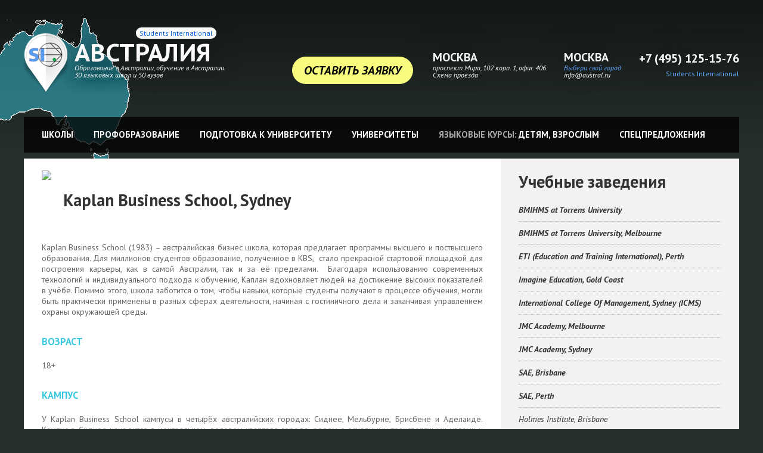

--- FILE ---
content_type: text/html; charset=UTF-8
request_url: https://austral.ru/institution/kaplan-business-school-sydney
body_size: 30502
content:

<!doctype html>
<html>
<head>
<meta http-equiv="content-type" content="text/html; charset=utf-8" /> 
<meta http-equiv="Content-Language" content="ru" />
<title>Образование в Австралии, Обучение в Австралии, Учеба в Австралии - описание университетов, школ и колледжей Австралии</title>
<meta NAME="description" CONTENT="Образование и обучение в Австралии | информация об учебе, проживании и трудоустройстве студентов в Австралии.">
<meta NAME="keywords" CONTENT="образование в Австралии, обучение в Австралии, учеба в Австралии, отзывы студентов об Австралии">

<meta name="viewport" content="width=device-width"/>
<meta name='yandex-verification' content='7a90c4cd052963d6' />
<link href='https://fonts.googleapis.com/css?family=PT+Sans:400,400italic,700,700italic|PT+Sans+Caption:400,700&subset=latin,cyrillic' rel='stylesheet' type='text/css'>
<link href="/style.css" rel="stylesheet" type="text/css" />
<link href="/style_responsive.css" rel="stylesheet" type="text/css" />

<!--<script type="text/javascript" src="/js/jquery.min.js"></script>
<script type="text/javascript" src="/js/jquery.bgpos.js"></script>
<script type="text/javascript" src="/js/jquery.cycle2.js"></script>
<script type="text/javascript" src="/js/controls.js"></script>
<script type="text/javascript" src="/js/service.js"></script>
<script type="text/javascript" src="/js/jquery.cookie.js"></script>
<script type="text/javascript" src="/js/jquery.selected-text-sharer.js"></script>
-->
    <script type="text/javascript" src="/js/jquery.min.js"></script>
    <script type="text/javascript" src="/js/jquery.bgpos.js"></script>
    <script type="text/javascript" src="/js/jquery.cycle2.js"></script>
    <script type="text/javascript" src="/js/jquery.cycle2.carousel.js"></script>
    <script type="text/javascript" src="/js/jquery.cycle2.swipe.js"></script>
    <script type="text/javascript" src="/js/ios6fix.js"></script>
    <script type="text/javascript" src="/js/controls.js"></script>
    <script type="text/javascript" src="/js/jquery.cookie.js"></script>
    <script type="text/javascript" src="/js/jquery.selected-text-sharer.js"></script>
    <script type="text/javascript" src="/js/service.js"></script>
<script>
var extb_ip="3.144.77.135";
</script>
<script type="text/javascript" src="/ext_b.js"></script>
<script>
$(document).ready(function() {
    if ($('.fix').length>0) {
	if ($('.b-cols21__lcol').length>0) {
		$('.b-cols21__rcol:first').css('height',Number($('.b-whiteblock:first').innerHeight()+45)+'px');
	}
	tag=$('.b-whiteblock').next().attr('class');
	$(function(){
	 var topPos = $('.fix').offset().top;
		  $(window).scroll(function() {
		  var top = $(document).scrollTop(),
		  pip = $('.'+tag).offset().top,
		  height = $('.fix').outerHeight();
	  if (top > topPos && top < pip - height) {$('.fix').addClass('fixed').removeAttr("style");}
	  else if (top > pip - height) {$('.fix').removeClass('fixed').css({'position':'absolute','bottom':'0'});}
	  else {$('.fix').removeClass('fixed');}
	  });
	});
    }
	$('body').selectedTextSharer({
	title : '',	// Title of the widget
	lists : 'Tweet this, https://twitter.com/home?status=%ts http://austral.ru, favicon|Facebook,https://www.facebook.com/sharer.php?t=%s&u=http://austral.ru,favicon',	
	truncateChars : '115',
	extraClass : 'someClass',	// Additional class for customizing the widget.
	borderColor : '#444',		// Color of the border
	background : '#fff',		// Background color
	titleColor : '#f2f2f2',		// Title Background color
	hoverColor : '#ffffcc',		// Links hover color
	textColor : '#000'		// Text color
	});
	// времянка для разных фонов
		var backgrounds=['/img/backs/back-13.jpg','/img/backs/back-16.jpg','/img/backs/back-8.jpg','/img/backs/back-5.jpg','/img/backs/back-27.jpg','/img/backs/back-3.jpg','/img/backs/back-9.jpg','/img/backs/back-11.jpg','/img/backs/back-6.jpg','/img/backs/back-7.jpg','/img/backs/back-10.jpg','/img/backs/back-4.jpg','/img/backs/back-12.jpg'];
	if ($.cookie('back')) {
		var currentBackground=Number($.cookie('back'))+1;
		if (currentBackground>=backgrounds.length) {currentBackground=0;$.cookie('back',currentBackground,{path: '/',});}
		$.cookie('back',currentBackground,{path: '/',});
	} else {
		var currentBackground=0;
		$.cookie('back',currentBackground,{path: '/',});
	}
	$('.b-page__background').css({'background-image':'url('+backgrounds[currentBackground] + ')'});
	
	$('.b-page__background').click(function(){
		currentBackground++;
		if (currentBackground>=backgrounds.length) currentBackground=0;
		$('.b-page__background').css({'background-image':'url('+backgrounds[currentBackground] + ')'});	
		});
	});
</script>
<script type="text/javascript" src="/js/jquery.cycle2.carousel.js"></script>
	<script type="text/javascript" src="/highslide/highslide-with-gallery.js"></script>
   
    <link rel="stylesheet" type="text/css" href="/highslide/highslide.css" />

	<script type="text/javascript">
        hs.graphicsDir = '/highslide/graphics/';
        hs.align = 'center';
        hs.transitions = ['expand', 'crossfade'];
        hs.fadeInOut = true;
        hs.dimmingOpacity = 0.8;
        hs.wrapperClassName = 'borderless floating-caption';
        hs.captionEval = 'this.thumb.alt';
        hs.marginLeft = 100; // make room for the thumbstrip
        hs.marginBottom = 80 // make room for the controls and the floating caption
        hs.numberPosition = 'caption';
        hs.lang.number = '%1/%2';
    
        // Add the slideshow providing the controlbar and the thumbstrip
        hs.addSlideshow({
            //slideshowGroup: 'group1',
            interval: 5000,
            repeat: false,
            useControls: true,
            overlayOptions: {
                className: 'text-controls',
                position: 'bottom center',
                relativeTo: 'viewport',
                offsetX: 50,
                offsetY: -60
    
            },
            thumbstrip: {
                position: 'bottom center',
                mode: 'horizontal',
                relativeTo: 'viewport'
            }
        });
    
        // Add the simple close button
        hs.registerOverlay({
            html: '<div class="closebutton" onclick="return hs.close(this)" title="Закрыть"></div>',
            position: 'top right',
            fade: 2 // fading the semi-transparent overlay looks bad in IE
        });
    
    function hide_showord()
    {
        if (document.getElementById('orderform').style.display!='block')
        {
            document.getElementById('orderform').style.display='block';
        }
        else
        {
    //alert(document.getElementById('orderform').style.display);
            document.getElementById('orderform').style.display='none';
        }
    }
    
$(document).ready(function() {
		$(".fbvideo").fancybox({
		'padding'           : 0,
		'autoScale': true,
		'transitionIn': 'none',
		'transitionOut': 'none'
	});
		/*$(document).ready(function() {
				$('.b-header').before('<div id="callback_div" style="position:fixed; bottom:0; z-index:11000;"><div style="width:'+Number($('.b-menu').width()+40)+'px; margin:0 auto;"><div style="background:url(/img/callback_button_bg.png) #0fb5ec no-repeat 220px -5px; float:right; height:35px; padding:25px; width:230px; border-radius:4px 4px 0 0; cursor:pointer; font-size:18px; color:#fff; font-family:Arial; box-shadow:1px 1px 3px #3d3d3d"><div onclick="callback()"><strong style="text-transform:uppercase;">Остались вопросы?</strong><br>мы Вам перезвоним!</div><div style="position:absolute; top:67px; right:10px;" onclick="$(\'#callback_div\').hide();"><img src="/img/white_close.png"></div></div></div></div>');
		});*/
		
});
</script>

<!--
	3) Add some extra CSS for this example
-->
<style type="text/css">
/* Center the text in the caption */
.highslide-caption {
	width: 100%;
	text-align: center;
}
/* Remove the close button from the controls since we already have one in the corner of the image */
.highslide-close {
	display: none !important;
}
/* Put the image number in front of the caption */
.highslide-number {
	display: inline;
	padding-right: 1em;
	color: white;
}
</style>
</head>

<body>

<div class="b-page">
	<div class="b-page__background" style="background:url(/img/bg.jpg) center top no-repeat;"></div><!-- если нужно на странице изменить фоновое изоборажение - он задается здесь -->
	<div class="b-page__topshadow"></div>

	<div class="b-wrapper">
		
        <div class="b-header">
    <div class="b-header__map"></div>
    <div style="position: absolute; left: 0px; cursor: pointer; width: 350px; top: 40px; height: 120px;" onClick="window.location='/'"></div>
    <div class="b-logo">
        <h1 class="b-logo__title"><a href="/">Австралия</a></h1>
        <h2 class="b-logo__subtitle"><a href="/">Образование в Австралии, обучение в Австралии.<br/> 30 языковых школ и 50 вузов</a></h2>
        <h3 class="b-logo__companytitle2"><a href="/">Students International</a></h3>
<!-- ссылка с капли -->
				<p class="b-logo__droplink"><a href="/"></a></p>
<!-- /ссылка с капли -->
    </div>

	<div class="b-order"><a class="b-order-link">Оставить заявку</a></div>
	
    <div class="b-citieslist g-notformobile">
        <div class="b-city b-city_city1">
            <h2 class="b-city__title"><a href="/img/scheme/scheme-1.gif" class="lightview fbox" title="Схема проезда">Москва</a></h2>
            <h3 class="b-city__subtitle"><a href="/img/scheme/scheme-1.gif" class="lightview fbox" title="Схема проезда">проспект Мира, 102 корп. 1, офис 406</a></h3>
            <h3 class="b-city__link"><a href="/img/scheme/scheme-1.gif" class="lightview fbox" title="Схема проезда">Схема проезда</a></h3>
        </div>
        <div class="b-city b-city_city2">
            <h2 class="b-city__title"><a href="#">Москва</a></h2>
            <h3 class="b-city__subtitle"><!--<a href="/offices">Еще 44 представительства</a>--><a style="color:#69adff" class="lightview fbox" href="/choose_city.php">Выбери свой город</a></h3>
            <h3 class="b-city__link"><a href="mailto:info@austral.ru">info@austral.ru</a></h3>
        </div>
        <div class="b-city b-city_phones">
            <h2 class="b-city__title"></h2>
            <h2 class="b-city__title"><a>+7 (495) 125-15-76</a></h2>
            <p class="b-city__subtitle b-city__subtitle_company"><a href="https://studinter.ru" target="_blank">Students International</a></p>
        </div>
    </div>
    
    <div class="b-citieslist g-formobile">
				<div class="b-city b-city_city1">
					<h2 class="b-city__title"><a href="!">Москва</a> <!-- <a href="javascript:void(0);" class="b-city__settings1">Выбрать другой город</a> --></h2>
					<h2 class="b-city__title"><a href="tel:"></a></h2>
					<h3 class="b-city__link"><a href="/img/scheme/scheme-1.gif" class="lightview fbox" title="Схема проезда">Схема проезда</a></h3>
				</div>
				<div class="b-city b-city_city2">
					<h2 class="b-city__title"><a href="#">Москва</a></h2>
					<h2 class="b-city__title"><a href="tel:+74951251576">+7 (495) 125-15-76</a></h2>
				</div>
			</div>
</div>

<div class="b-menu">
	<div class="b-mobile-button b-mobile-button_buter"><span>Типы программ</span></div>
    <ul class="b-menulist">
                <li class="b-menulist__item "><a href="/schools">Школы</a></li>
                <li class="b-menulist__item "><a href="/colleges">Профобразование</a></li>
                <li class="b-menulist__item "><a href="/uniprep">Подготовка к университету</a></li>
                <li class="b-menulist__item "><a href="/uni">Университеты</a></li>
            <li class="b-menulist__item ">Языковые курсы: <a href="/englishkids">детям,</a> <a href="/englishadults">взрослым</a></li>
    <li class="b-menulist__item "><a href="/spec">Спецпредложения</a></li>    
    </ul>
</div>
		
		

		<div class="b-whiteblock">
			<div class="b-cols21">
				<div class="b-cols21__lcol">
					<div class="b-article">
						<h1 class="b-article__title-with-logo">
							<img src="/img/schoollogos/logo-69.jpg"/>							<span>Kaplan Business School, Sydney</span>
						</h1>

						<p style="text-align: justify;">Kaplan Business School (1983) &ndash; австралийская бизнес школа, которая предлагает программы высшего и поствысшего образования. Для миллионов студентов образование, полученное в KBS,&nbsp; стало прекрасной стартовой площадкой для построения карьеры, как в самой Австралии, так и за её пределами.&nbsp; Благодаря использованию современных технологий и индивидуального подхода к обучению, Каплан вдохновляет людей на достижение высоких показателей в учёбе. Помимо этого, школа заботится о том, чтобы навыки, которые студенты получают в процессе обучения, могли быть практически применены в разных сферах деятельности, начиная с гостиничного дела и заканчивая управлением охраны окружающей среды.</p>                        
						<!--<div class="b-article__image-text">
							<img src="img/school1.jpg"/>
							<p>Школа организует множество общественных мероприятий, а также разнообразные учебные внеклассные мероприятия, проходящие в свободной, непринужденной и дружеской форме. Здесь стремятся к тому, чтобы все учащиеся комфортно чувствовали себя в школе. </p>
						</div>-->
						
                                                 	<h3>Возраст</h3>
							 <p>18+</p>
						 
                        
                        
                        
                        
                        
                                                 	<h3>Кампус</h3>
							 <p><p style="text-align: justify;">У Kaplan Business School кампусы в четырёх австралийских городах: Сиднее, Мельбурне, Брисбене и Аделаиде. Кампус в Сиднее находится в центральном деловом квартале города, рядом с основными транспортными узлами и многочисленными магазинами, кафе и парками.&nbsp; В кампусе есть отдел по работе с иностранными студентами, который помогает влиться в культуру новой страны и решить разного рода вопросы по проживанию, обучению, финансам и прочему.</p></p>
						 
                        
                                                 	<h3>Типы предлагаемых программ</h3>
							 <p><p style="text-align: justify;">В бизнес-школе Каплан хоть и сравнительно небольшой выбор бакалаврских и магистерских программ, но все из них - практически направлены. Поэтому выпускники с легкостью устраиваются на работу по специальности после окончания учебы!&nbsp; Вы можете получить степень бакалавра или магистра в бизнесе, маркетинге, гостеприимстве и туризме и, наконец, в бухгалтерском учёте. Для абитуриентов, закончивших 11 классов, учебное заведение ввело дипломную программу, окончание которой позволяет перейти на второй курс бакалавриата в Каплане, без прохождения дополнительной программы Foundation.</p>
<p style="text-align: justify;">Подготовительные курсы и программы высшего образования:</p>
<ul>
<li>Diploma of Business &ndash; 1 год</li>
<li>Bachelor of Business &ndash; 2 или 3 года</li>
<li style="text-align: justify;">Bachelor of Business со специализацией в области маркетинга, бухгалтерского учета или гостиничного менеджмента &ndash; 2 или 3 года&nbsp;</li>
</ul>
<p style="text-align: justify;">Программы поствысшего образования:</p>
<ul>
<li style="text-align: justify;">Graduate Certificate of Accounting &ndash; 4 месяца</li>
<li style="text-align: justify;">Graduate Certificate in Business Administration &ndash; 7 месяцев</li>
<li style="text-align: justify;">Graduate Diploma of Business Administration &ndash; 1 год</li>
<li style="text-align: justify;">Master of Professional Accounting &ndash; 1.5 года</li>
<li style="text-align: justify;">Master of Accounting &ndash; 2 года&nbsp;</li>
<li style="text-align: justify;">MBA &ndash; 2 года&nbsp;</li>
</ul></p>
						 
                        
                        
                        
                        
                                                 	<h3>Вступительные требования</h3>
							 <p><div style="text-align: justify;">Для поступления на&nbsp;<strong>БАКАЛАВРСКИЕ ПРОГРАММЫ</strong>, студенты должны:</div>
<ul style="text-align: justify;">
<li>Закончить дипломную программу<strong><a href="/school/8"><br /></a></strong><strong>или&nbsp;</strong></li>
<li>Закончить первый год обучения в университете и иметь аттестат о среднем образовании со средним баллом не ниже 4.0 из 5*</li>
<li>Иметь сертификат IELTS Academic с общим баллом 6.5, и не ниже 6.0 в каждой части экзамена (некоторые программы требуют более высокого балла IELTS). &nbsp;</li>
</ul>
<p style="text-align: justify;">Для поступления на&nbsp;<strong>МАГИСТЕРСКИЕ ПРОГРАММЫ</strong>, студенты должны:</p>
<ul style="text-align: justify;">
<li>Иметь диплом о высшем образовании со средним баллом не ниже 4.0 из 5*. На некоторые программы не нужно иметь профильное образование, но длительность обучения на таких программах составляет от 2 лет.*</li>
<li>Иметь сертификат IELTS Academic с общим баллом 6.5, и не ниже 6.0 в каждой части экзамена.</li>
</ul>
<p style="text-align: justify;">В отдельных случаях учебное заведение может дополнительно запросить:</p>
<ul>
<li>резюме</li>
<li>рекомендательные письма</li>
<li>пройти интервью с кандидатом по телефону или скайпу</li>
</ul>
<ul style="text-align: justify;">
</ul>
<p style="text-align: justify;"><em>*для получения полного зачисления на программу все образовательные документы должны быть переведены на английский язык и заверены официальным представителем учебного заведения. Вы можете обратиться в один из офисов&nbsp;</em><a href="/offices"><em>Students&nbsp;</em><em></em><em>International</em></a><em>&nbsp;за помощью в сертификации документов и зачислении.</em></p></p>
						 
                        
                        
                                                 	<h3>Даты начала обучения</h3>
							 <p>Март, июль, ноябрь</p>
						 
                        
                        
                                                 	<h3>Варианты проживания и цены</h3>
							 <p><p style="text-align: justify;"><strong>Проживание на территории <strong>учебного заведения</strong>:<br /></strong></p>
<span>У учебного заведения нет собственной резиденции, поэтому студенты пользуются другими вариантами проживания, которые описаны ниже.</span><br />
<p style="text-align: justify;"><strong>Проживание за пределами&nbsp;<strong>учебного заведения:</strong></strong></p>
<table border="0" cellspacing="0" cellpadding="0" width="588">
<colgroup><col width="225"></col><col span="3" width="121"></col></colgroup> 
<tbody>
<tr height="40">
<td height="40"><strong>Примерные расходы в неделю<br />(в австралийских долларах)</strong><br /></td>
<td><strong>Резиденция&nbsp;<a href="http://www.iglu.com.au/">IGLU</a></strong></td>
<td><strong>Аренда&nbsp;<br />комнаты/квартиры</strong><br /></td>
<td><strong>Семья*</strong></td>
</tr>
<tr height="20">
<td height="20">Стоимость проживания</td>
<td>$350-480</td>
<td>$220&ndash;$450</td>
<td>$285-315</td>
</tr>
<tr height="20">
<td height="20">Питание</td>
<td>$100</td>
<td>$100</td>
<td>Включено</td>
</tr>
<tr height="20">
<td height="20">Транспорт в университет &nbsp; &nbsp; &nbsp;</td>
<td>$40</td>
<td>$40</td>
<td>&nbsp;$40</td>
</tr>
<tr height="20">
<td height="20">Электричество и газ</td>
<td>Включено</td>
<td>$20&ndash;$30</td>
<td>Включено</td>
</tr>
<tr height="20">
<td height="20">Интернет</td>
<td>Включено</td>
<td>$10&ndash;$20</td>
<td>$10&ndash;$20</td>
</tr>
<tr height="20">
<td height="20">Мобильная связь</td>
<td>$10</td>
<td>$10</td>
<td>$10</td>
</tr>
</tbody>
</table>
<p style="text-align: justify;">До принятия решения о постоянном/длительном месте проживания рекомендуется провести свои первые 4 недели в австралийской семье. Это идеальное &laquo;введение&raquo; в австралийский образ жизни и помощь студентам в вопросах повседневного быта.&nbsp;</p>
<p style="text-align: justify;"><em>*<em>В соответствии с визовыми регуляциями&nbsp;</em>несовершеннолетние студенты<strong>&nbsp;</strong>должны иметь опекуна до того, как им исполнится 18 лет. Учебное заведение имеет право выступать опекуном, но студент должен проживать в принимающей семье, одобренной учебным заведением.</em></p></p>
						 
                        
                                                 	<h3>Официальный сайт</h3>
							 <p><a href="http://www.kbs.edu.au" target="_blank">http://www.kbs.edu.au</a></p>
						 
                        
                                                 	<h3>Адрес</h3>
							 <p><iframe src="https://www.google.com/maps/embed?pb=!1m18!1m12!1m3!1d6625.604775361207!2d151.20156647595311!3d-33.868983322624544!2m3!1f0!2f0!3f0!3m2!1i1024!2i768!4f13.1!3m3!1m2!1s0x6b12ae3e7fceb3fb%3A0x2d3307a4cdcadd27!2sKaplan+Business+School+Sydney!5e0!3m2!1sru!2sru!4v1456486698117" width="425" height="300" frameborder="0" style="border: 0;"></iframe></p>
						 
                                                 	<h3>Видео презентация</h3>
							 <p><object width="425" height="300" data="https://www.youtube.com/v/GRPPekPFM_E" type="application/x-shockwave-flash">
<param name="data" value="//www.youtube.com/v/GRPPekPFM_E" />
<param name="src" value="https://www.youtube.com/v/GRPPekPFM_E" />
</object></p>
						                          
                                                 
                        
						<br><br>
                        <div class="b-tabs">
							<ul class="b-tabs-nav">
								<li class="b-tabs-nav__item">Отзывы студентов</li>
								<li class="b-tabs-nav__item b-tabs-nav__item_active">Хочу здесь учиться</li>
							</ul>
							<div class="b-tabs-content">
								<div class="b-tabs-content__item">
									                                    <div class="b-student-comment">
										<div class="b-student-comment__photo"><a href="/img/feedback/" class="lightview fbox"><img src="/img/feedback/"/></a></div>
										<div class="b-student-comment__name">Валерия Вересова</div>
                                                                                	<div style="float:left; margin-top:4px; margin-left:20px; background:url(https://studinter.ru/img/playbutton2.png); width:21px; height:16px;"><a class="fbvideo" href="/feedback_video.php?id=72" style="padding:0 8px;">&nbsp;</a></div>
                                            <div style="float:left; margin-top:2px; margin-left:5px"><a class="fbvideo" href="/feedback_video.php?id=72">Видео</a></div>
                                        										<div class="b-student-comment__text">
											<p></p>
										</div>
									</div>
                                    								</div>
								<div class="b-tabs-content__item b-tabs-content__item_active">
									<div class="b-rightform" id="info_school_request_output">
										<form id="learnForm">
											<fieldset>
												<legend>Запрос информации</legend>
												<div class="b-rightform-item">
													<label class="b-rightform-item__label">Ваше имя</label>
													<input class="b-rightform-item__inputtext" id="info_fio" type="text" placeholder="Ваше имя" required/>
												</div>
												<div class="b-rightform-item">
													<label class="b-rightform-item__label">Как с вами связаться</label>
													<input class="b-rightform-item__inputtext" type="text" id="info_contact" placeholder="Как с вами связаться" required/>
												</div>
												<div class="b-rightform-item">
													<label class="b-rightform-item__label">Возраст</label>
													<input class="b-rightform-item__inputtext" type="text" id="info_age" placeholder="Возраст" required/>
												</div>
												<div class="b-rightform-item">
													<label class="b-rightform-item__label">Возраст</label>
                                                    <input required="" placeholder="Ваш город проживания" id="info_city1" class="b-rightform-item__inputtext" type="text">
												</div>
												<div class="b-rightform-item">
													<label class="b-rightform-item__label">Желаемая дата начала обучения</label>
													<input class="b-rightform-item__inputtext" type="text" id="info_start_learning" placeholder="Желаемая дата начала обучения" required/>
												</div>
												<div class="b-rightform-item">
													<label class="b-rightform-item__label">Ваш вопрос/сообщение</label>
													<textarea class="b-rightform-item__inputtextarea" id="info_question" placeholder="Ваш вопрос/сообщение" required></textarea>
												</div>
									        <div style="padding:0 0 10px 0"><table style="margin-left:0 !important" cellspacing="0" cellpadding="0"><tbody><tr><td valign="top"><input id="confirm_data1" onclick="if ($(this).attr('checked')=='checked') {$('#wanna2').css('color','#fff');} else {$('#wanna2').attr('style','color:#ccc !important');}" type="checkbox"></td><td style="text-align: left; padding-left:10px; font: bold 8pt/14px arial;" valign="top">нажимая кнопку «отправить запрос», я даю согласие на <a href="/personal-data-processing" target="_blank" style="color:#4c4c4c; text-decoration:underline">обработку своих персональных данных</a></td></tr></tbody></table></div>
												<p class="b-article__morelink"><a id="wanna2" href="javascript:void(0)" class="b-article__morelink_red" onClick="info_request('info_school_request_output');" style="color:#ccc !important">Отправить запрос</a></p>
											</fieldset>
				                            <input type="hidden" value="/institution/kaplan-business-school-sydney" id="page">
				                            <input type="hidden" value="0" id="school_id">
				                            <input type="hidden" value="1" id="type">
										</form>
									</div>
								</div>
							</div>
						</div>
						</div>
				</div>

                <div class="b-animatephotolistwrapper g-formobile"><!-- добавилось 2016.09.09, дубль фотогалереи для мобильных -->
					<h2 class="b-animatephotolistwrapper__title">Фотографии учебного заведения</h2>
					<div class="b-animatephotolistwrapper2">
						<div class="b-animatephotolist cycle-slideshow" data-cycle-slides=".b-animatephotolist__item" data-cycle-fx="carousel" data-cycle-timeout="2500" data-cycle-next=".b-animatephotolistwrapper__controlright" data-cycle-prev=".b-animatephotolistwrapper__controlleft" data-cycle-pause-on-hover="true" data-cycle-swipe="true">
						                            <div class="b-animatephotolist__item"><a class='highslide' href="/img/schoolgal/69_1.jpg" onclick="return hs.expand(this)"><img src="/img/schoolgal/69_1.jpg"/></a></div>
                                                        <div class="b-animatephotolist__item"><a class='highslide' href="/img/schoolgal/69_2.jpg" onclick="return hs.expand(this)"><img src="/img/schoolgal/69_2.jpg"/></a></div>
                                                        <div class="b-animatephotolist__item"><a class='highslide' href="/img/schoolgal/69_3.jpg" onclick="return hs.expand(this)"><img src="/img/schoolgal/69_3.jpg"/></a></div>
                                                        <div class="b-animatephotolist__item"><a class='highslide' href="/img/schoolgal/69_4.jpg" onclick="return hs.expand(this)"><img src="/img/schoolgal/69_4.jpg"/></a></div>
                                                        <div class="b-animatephotolist__item"><a class='highslide' href="/img/schoolgal/69_5.jpg" onclick="return hs.expand(this)"><img src="/img/schoolgal/69_5.jpg"/></a></div>
                                                        <div class="b-animatephotolist__item"><a class='highslide' href="/img/schoolgal/69_6.jpg" onclick="return hs.expand(this)"><img src="/img/schoolgal/69_6.jpg"/></a></div>
                                                        <div class="b-animatephotolist__item"><a class='highslide' href="/img/schoolgal/69_7.jpg" onclick="return hs.expand(this)"><img src="/img/schoolgal/69_7.jpg"/></a></div>
                            						</div>
					</div>	
					<div class="b-animatephotolistwrapper__controlleft"><a href="!">Предыдущие</a></div>
					<div class="b-animatephotolistwrapper__controlright"><a href="!">Следующие</a></div>
				</div>
                
                				
				<div class="b-cols21__rcol b-cols21__rcol_left30">
                    <div class="b-rightuni">
                                            <h1>Учебные заведения</h1>
                                            <ul class="b-rightunilist">
                                                                                            <li class="b-rightunilist__item  b-rightunilist__item_important "><a href="/institution/bmihms-at-torrens-university">BMIHMS at Torrens University</a></li>
											                                                <li class="b-rightunilist__item  b-rightunilist__item_important "><a href="/institution/bmihms-at-torrens-university-melbourne">BMIHMS at Torrens University, Melbourne</a></li>
											                                                <li class="b-rightunilist__item  b-rightunilist__item_important "><a href="/institution/eti-education-and-training-international-perth">ETI (Education and Training International), Perth</a></li>
											                                                <li class="b-rightunilist__item  b-rightunilist__item_important "><a href="/institution/imagine-education-gold-coast">Imagine Education, Gold Coast</a></li>
											                                                <li class="b-rightunilist__item  b-rightunilist__item_important "><a href="/institution/international-college-of-management-sydney-icms">International College Of Management, Sydney (ICMS)</a></li>
											                                                <li class="b-rightunilist__item  b-rightunilist__item_important "><a href="/institution/jmc-academy-melbourne">JMC Academy, Melbourne</a></li>
											                                                <li class="b-rightunilist__item  b-rightunilist__item_important "><a href="/institution/jmc-academy-sydney">JMC Academy, Sydney</a></li>
											                                                <li class="b-rightunilist__item  b-rightunilist__item_important "><a href="/institution/sae-brisbane">SAE, Brisbane</a></li>
											                                                <li class="b-rightunilist__item  b-rightunilist__item_important "><a href="/institution/sae-perth">SAE, Perth</a></li>
											                                                <li class="b-rightunilist__item   "><a href="/institution/holmes-institute-brisbane">Holmes Institute, Brisbane</a></li>
											                                                <li class="b-rightunilist__item b-rightunilist__item_hidden  "><a href="/institution/holmes-institute-cairns">Holmes Institute, Cairns</a></li>
											                                                <li class="b-rightunilist__item b-rightunilist__item_hidden  "><a href="/institution/holmes-institute-gold-coast">Holmes Institute, Gold Coast</a></li>
											                                                <li class="b-rightunilist__item b-rightunilist__item_hidden  "><a href="/institution/holmes-institute-melbourne">Holmes Institute, Melbourne</a></li>
											                                                <li class="b-rightunilist__item b-rightunilist__item_hidden  "><a href="/institution/holmes-institute-sydney">Holmes Institute, Sydney</a></li>
											                                                <li class="b-rightunilist__item b-rightunilist__item_hidden  "><a href="/institution/holmesglen-melbourne">Holmesglen, Melbourne</a></li>
											                                                <li class="b-rightunilist__item b-rightunilist__item_hidden  "><a href="/institution/jmc-academy-brisbane">JMC Academy, Brisbane</a></li>
											                                                <li class="b-rightunilist__item b-rightunilist__item_hidden  "><a href="/institution/kaplan-business-school-adelaide">Kaplan Business School, Adelaide</a></li>
											                                                <li class="b-rightunilist__item b-rightunilist__item_hidden  "><a href="/institution/kaplan-business-school-brisbane">Kaplan Business School, Brisbane</a></li>
											                                                <li class="b-rightunilist__item b-rightunilist__item_hidden  "><a href="/institution/kaplan-business-school-melbourne">Kaplan Business School, Melbourne</a></li>
											                                                <li class="b-rightunilist__item b-rightunilist__item_hidden  b-rightunilist__item_active"><a href="/institution/kaplan-business-school-sydney">Kaplan Business School, Sydney</a></li>
											                                                <li class="b-rightunilist__item b-rightunilist__item_hidden  "><a href="/institution/le-cordon-blue-adelaide">Le Cordon Blue, Adelaide</a></li>
											                                                <li class="b-rightunilist__item b-rightunilist__item_hidden  "><a href="/institution/le-cordon-blue-melbourne">Le Cordon Blue, Melbourne</a></li>
											                                                <li class="b-rightunilist__item b-rightunilist__item_hidden  "><a href="/institution/le-cordon-blue-perth">Le Cordon Blue, Perth</a></li>
											                                                <li class="b-rightunilist__item b-rightunilist__item_hidden  "><a href="/institution/le-cordon-blue-sydney">Le Cordon Blue, Sydney</a></li>
											                                                <li class="b-rightunilist__item b-rightunilist__item_hidden  "><a href="/institution/sae-adelaide">SAE, Adelaide</a></li>
											                                                <li class="b-rightunilist__item b-rightunilist__item_hidden  "><a href="/institution/sae-byron-bay">SAE, Byron Bay</a></li>
											                                                <li class="b-rightunilist__item b-rightunilist__item_hidden  "><a href="/institution/sae-melbourne">SAE, Melbourne</a></li>
											                                                <li class="b-rightunilist__item b-rightunilist__item_hidden  "><a href="/institution/sae-sydney">SAE, Sydney</a></li>
											                                                <li class="b-rightunilist__item b-rightunilist__item_hidden  "><a href="/institution/tafe-nsw">TAFE NSW</a></li>
											                                                <li class="b-rightunilist__item b-rightunilist__item_hidden  "><a href="/institution/tafe-queensland-brisbane">TAFE Queensland, Brisbane</a></li>
											                                                <li class="b-rightunilist__item b-rightunilist__item_hidden  "><a href="/institution/tafe-queensland-cairns">TAFE Queensland, Cairns</a></li>
											                                                <li class="b-rightunilist__item b-rightunilist__item_hidden  "><a href="/institution/tafe-queensland-gold-coast">TAFE Queensland, Gold Coast</a></li>
											                                                <li class="b-rightunilist__item b-rightunilist__item_hidden  "><a href="/institution/think-education-group-brisbane">THINK Education Group, Brisbane</a></li>
											                                                <li class="b-rightunilist__item b-rightunilist__item_hidden  "><a href="/institution/think-education-group-melbourne">THINK Education Group, Melbourne</a></li>
											                                                <li class="b-rightunilist__item b-rightunilist__item_hidden  "><a href="/institution/think-education-group-perth">THINK Education Group, Perth</a></li>
											                                                <li class="b-rightunilist__item b-rightunilist__item_hidden  "><a href="/institution/think-education-group-sydney">THINK Education Group, Sydney</a></li>
											                                                <li class="b-rightunilist__item b-rightunilist__item_hidden  "><a href="/institution/torrens-university-australia-">Torrens University Australia </a></li>
											                                            </ul>
                                            <p class="b-rightuni__showhidelink b-rightuni__showhidelink_hidden"><a style="cursor:pointer;" onclick="if ($('.fix').length>0) {$('.fix').addClass('fixwas'); $('.fix').removeClass('fix'); $('.fixwas').parent().css('height','auto');} else {$('.fixwas').addClass('fix');$('.fixwas').removeClass('fixwas');$('.fixwas').parent().css('height',Number($('.b-whiteblock:first').innerHeight()+45)+'px');}">Показать все</a></p> 
                                        </div>	
				    
    <div class="b-article">
        <h1 class="b-article__pulldown b-australcities-showlist"><a href="!">Выберите город</a></h1>
        <ul class="b-australcities-list b-australcities-list_hidden">
            <li class="b-australcities-list__item"><a href="/town/sydney">Сидней</a></li>
            <li class="b-australcities-list__item"><a href="/town/adelaide">Аделаида</a></li>
            <li class="b-australcities-list__item"><a href="/town/bayronbay">Байрон Бей</a></li>
            <li class="b-australcities-list__item"><a href="/town/brisbane">Брисбен</a></li>
            <li class="b-australcities-list__item"><a href="/town/goldcoast">Голд Кост</a></li>
            <li class="b-australcities-list__item"><a href="/town/canberra">Канберра</a></li>
            <li class="b-australcities-list__item"><a href="/town/cairns">Кернс</a></li>
            <li class="b-australcities-list__item"><a href="/town/melbourne">Мельбурн</a></li>
            <li class="b-australcities-list__item"><a href="/town/perth">Перт</a></li>
            <li class="b-australcities-list__item"><a href="/town/sunshinecoast">Саншайн Кост</a></li>
            <li class="b-australcities-list__item"><a href="/town/hobart">Хобарт</a></li>
            <li class="b-australcities-list__item"><a href="/town/noosa">Нуса</a></li>
            <li class="b-australcities-list__item"><a href="/town/darwin">Дарвин</a></li>
        </ul>
        
        <div class="b-australcities">
            <ul>
            <li class="b-australcities__item" style="left:241px;top:176px;"><a data-rel="tn_1" href="/town/sydney">Сидней</a></li>
            <li class="b-australcities__item" style="left:145px;top:193px;"><a data-rel="tn_2" href="/town/adelaide">Аделаида</a></li>
            <li class="b-australcities__item" style="left:232px;top:152px;"><a data-rel="tn_3" href="/town/bayronbay">Байрон Бей</a></li>
            <li class="b-australcities__item" style="left:248px;top:128px;"><a data-rel="tn_4" href="/town/brisbane">Брисбен</a></li>
            <li class="b-australcities__item" style="left:239px;top:139px;"><a data-rel="tn_5" href="/town/goldcoast">Голд Кост</a></li>
            <li class="b-australcities__item" style="left:210px;top:192px;"><a data-rel="tn_6" href="/town/canberra">Канберра</a></li>
            <li class="b-australcities__item" style="left:210px;top:47px;"><a data-rel="tn_7" href="/town/cairns">Кернс</a></li>
            <li class="b-australcities__item" style="left:185px;top:217px;"><a data-rel="tn_8" href="/town/melbourne">Мельбурн</a></li>
            <li class="b-australcities__item" style="left:12px;top:163px;"><a data-rel="tn_9" href="/town/perth">Перт</a></li>
            <li class="b-australcities__item" style="left:212px;top:115px;"><a data-rel="tn_10" href="/town/sunshinecoast">Саншайн Кост</a></li>
            <li class="b-australcities__item" style="left:212px;top:256px;"><a data-rel="tn_11" href="/town/hobart">Хобарт</a></li>
            <li class="b-australcities__item" style="left:257px;top:103px;"><a data-rel="tn_12" href="/town/noosa">Нуса</a></li>
            <li class="b-australcities__item" style="left:100px;top:25px;"><a data-rel="tn_13" href="/town/darwin">Дарвин</a></li>
            </ul>
        </div>

        <script language="javascript">
            var australcities={
                tn_1: {
                    title: 'Сидней',
                    desc: 'Сидней&nbsp; - крупнейший город Австралии с населением около 4,5 млн. человек. Сидней &ndash; первая колония, место первого поселения европейских переселенцев. Сидней является столицей штата Новый ...',
                    morelink: '/town/sydney'
                    },
                tn_2: {
                    title: 'Аделаида',
                    desc: 'Аделаида &ndash; столица Южной Австралии и пятый по численности город страны (1 230 000 жителей). Город основан в 1836 году. Он назван так в честь королевы Аделаиды (супруги короля Вильгельма IV, в...',
                    morelink: '/town/adelaide'
                    },
                tn_3: {
                    title: 'Байрон Бей',
                    desc: 'Байрон-Бей &ndash; курортный город в штате Новый Южный Уэльс. Здесь, у самого мыса в конце лета и начале осени можно наблюдать игры горбатых китов и дельфинов. Город и одноименный залив получили эт...',
                    morelink: '/town/bayronbay'
                    },
                tn_4: {
                    title: 'Брисбен',
                    desc: 'Всё об обучении в австралийском Брисбене!
География и климат
Брисбен &ndash; столица штата Квинсленд. Население &ndash; чуть более 1 млн. человек, с ближайшими пригородами &ndash;...',
                    morelink: '/town/brisbane'
                    },
                tn_5: {
                    title: 'Голд Кост',
                    desc: '300 солнечных дней в году! 60 километров пляжей! Голд Кост &ndash; курортный город на восточном побережье Австралии, штат Квинсленд. Находится в 94 км. от Брисбена. Голд Кост - шестой по численност...',
                    morelink: '/town/goldcoast'
                    },
                tn_6: {
                    title: 'Канберра',
                    desc: 'Канберра &ndash; столица Австралии (или, правильнее, Австралийского Союза).&nbsp; Население Канберры с пригородами составляет около 391 тысячи человек, это крупнейший город страны, находящийся не н...',
                    morelink: '/town/canberra'
                    },
                tn_7: {
                    title: 'Кернс',
                    desc: 'Кэрнс расположен на северо-востоке страны, на восточном побережье полуострова Кейп-Йорк. Протяженность города с юга на север составляет 35 километров. Население города &ndash; около 200 тысяч челов...',
                    morelink: '/town/cairns'
                    },
                tn_8: {
                    title: 'Мельбурн',
                    desc: 'География и история
Мельбурн живописно расположился вокруг залива Порт-Филипп на южном побережье Австралии. Журнал The Economist назвал Мельбурн са...',
                    morelink: '/town/melbourne'
                    },
                tn_9: {
                    title: 'Перт',
                    desc: 'В рейтинге журнала The Economist Перт стоит на 9-м месте в мире среди самых удобных для жизни городов! Перт находится на Западном побережье Австралии и является столице...',
                    morelink: '/town/perth'
                    },
                tn_10: {
                    title: 'Саншайн Кост',
                    desc: 'Субтропический климат (жаркое и влажное лето, тёплая и сухая зима) делает Саншайн Кост привлекательным местом для жизни и для отдыха.&nbsp; Саншайн Кост (Солнечное побережье) третий по населённости...',
                    morelink: '/town/sunshinecoast'
                    },
                tn_11: {
                    title: 'Хобарт',
                    desc: 'Хобарт &ndash; столица штата Тасмания. Население города &ndash; около 240 тысяч человек. Город является не только административным, но и финансовым центром Тасмании. Город снован в 1804 году....',
                    morelink: '/town/hobart'
                    },
                tn_12: {
                    title: 'Нуса',
                    desc: 'Нет лучшего места для обучения, чем Нуса! Потрясающая природа, красивые пляжи, дружелюбные и отзывчивые местные жители, непринужденная обстановка - &nbsp;это все вы смо...',
                    morelink: '/town/noosa'
                    },
                tn_13: {
                    title: 'Дарвин',
                    desc: 'Дарвин расположен на севере Австралии - это крупный туристический город вечного лета, где среднегодовая температура составляет +30 градусов, и даже во время дождливой а...',
                    morelink: '/town/darwin'
                    },
                test: {
                    title: 'Тест',
                    desc: 'Текст',
                    morelink: 'http://ссылка'
                    }
                }
        </script>
        <h2 id="australcities-text-title">Канберра</h2>
        <p id="australcities-text-desc">Канберра &ndash; столица Австралии (или, правильнее, Австралийского Союза).&nbsp; Население Канберры с пригородами составляет около 391 тысячи человек, это крупнейший город страны, находящийся не на п...</p>
        <p id="australcities-text-link" class="b-article__morelink" ><a href="/town/canberra">ПОДРОБНЕЕ</a></p>
    </div>


				﻿<!--<div class="b-article fix">-->
<div class="b-article">
  <h1>Хотите учиться в Австралии?</h1>
  <p>Задайте интересующий вас вопрос, и мы постараемся ответить на него максимально оперативно и подробно.</p>
  <div class="b-rightform" id="info_request_output">
    <form id="infoRequestForm">
      <fieldset>
        <legend>Запрос информации</legend>
        <div class="b-rightform-item">
          <label class="b-rightform-item__label">Имя Фамилия</label>
          <input type="text" required placeholder="Имя Фамилия" id="info_fio" class="b-rightform-item__inputtext">
        </div>
        <div class="b-rightform-item">
          <label class="b-rightform-item__label">E-mail</label>
          <input type="text" required placeholder="E-mail" id="info_email" class="b-rightform-item__inputtext">
        </div>
        <div class="b-rightform-item">
          <label class="b-rightform-item__label">Номер телефона</label>
          <input type="text" required placeholder="Номер телефона" id="info_phone" class="b-rightform-item__inputtext">
        </div>
        <div class="b-rightform-item">
          <label class="b-rightform-item__label">Ваш город проживания</label>
          <input type="text" required placeholder="Ваш город проживания" id="info_city" class="b-rightform-item__inputtext">
        </div>
        <div class="b-rightform-item">
          <label class="b-rightform-item__label">Ваш вопрос</label>
          <textarea required placeholder="Ваш вопрос" id="info_question" class="b-rightform-item__inputtextarea"></textarea>
        </div>
        <div style="padding:0 0 10px 0"><table style="margin-left:0 !important" cellspacing="0" cellpadding="0"><tbody><tr><td valign="top"><input id="confirm_data" onclick="if ($(this).attr('checked')=='checked') {$('#wanna1').css('color','#fff');} else {$('#wanna1').attr('style','color:#ccc !important');}" type="checkbox"></td><td style="text-align: left; padding-left:10px; font: bold 8pt/14px arial;" valign="top">нажимая кнопку «отправить вопрос», я даю согласие на <a href="/personal-data-processing" target="_blank" style="color:#4c4c4c; text-decoration:underline">обработку своих персональных данных</a></td></tr></tbody></table></div>
        <p class="b-article__morelink"><a onclick="info_request('info_request_output');" id="wanna1" class="b-article__morelink_red" href="javascript:void(0)" style="color:#ccc !important;">Отправить вопрос</a></p>
      </fieldset>
      <input type="hidden" value="0" id="type">
      <input type="hidden" value="/institution/kaplan-business-school-sydney" id="page">
            <input type="hidden" value="0" id="school_id">
          </form>
  </div>
  <br>
  <div class="b-article">
    <center>
      <a href="#aplication4" class="apl4 cboxElement"><img src="/img/onlinetest.jpg"></a>
    </center>
  </div>
  </div>

                </div>
			</div>
			<div class="b-clr"></div>
		</div>
        
        <div class="b-animatephotolistwrapper g-notformobile"><!-- изменения 2016.09.09, добавился класс g-notformobile -->
                    <h2 class="b-animatephotolistwrapper__title">Фотографии учебного заведения</h2>
                    <div class="b-animatephotolistwrapper2">
					<div class="b-animatephotolist cycle-slideshow" data-cycle-slides=".b-animatephotolist__item" data-cycle-fx="carousel" data-cycle-timeout="2500" data-cycle-next=".b-animatephotolistwrapper__controlright" data-cycle-prev=".b-animatephotolistwrapper__controlleft" data-cycle-pause-on-hover="true" data-cycle-swipe="true">
						                            <div class="b-animatephotolist__item"><a class='highslide' href="/img/schoolgal/69_1.jpg" onclick="return hs.expand(this)"><img src="/img/schoolgal/69_1.jpg"/></a></div>
                                                        <div class="b-animatephotolist__item"><a class='highslide' href="/img/schoolgal/69_2.jpg" onclick="return hs.expand(this)"><img src="/img/schoolgal/69_2.jpg"/></a></div>
                                                        <div class="b-animatephotolist__item"><a class='highslide' href="/img/schoolgal/69_3.jpg" onclick="return hs.expand(this)"><img src="/img/schoolgal/69_3.jpg"/></a></div>
                                                        <div class="b-animatephotolist__item"><a class='highslide' href="/img/schoolgal/69_4.jpg" onclick="return hs.expand(this)"><img src="/img/schoolgal/69_4.jpg"/></a></div>
                                                        <div class="b-animatephotolist__item"><a class='highslide' href="/img/schoolgal/69_5.jpg" onclick="return hs.expand(this)"><img src="/img/schoolgal/69_5.jpg"/></a></div>
                                                        <div class="b-animatephotolist__item"><a class='highslide' href="/img/schoolgal/69_6.jpg" onclick="return hs.expand(this)"><img src="/img/schoolgal/69_6.jpg"/></a></div>
                                                        <div class="b-animatephotolist__item"><a class='highslide' href="/img/schoolgal/69_7.jpg" onclick="return hs.expand(this)"><img src="/img/schoolgal/69_7.jpg"/></a></div>
                                                    </div>
                    </div>	
                    <div class="b-animatephotolistwrapper__controlleft"><a href="!">Предыдущие</a></div>
                    <div class="b-animatephotolistwrapper__controlright"><a href="!">Следующие</a></div>
                </div>
                
	
<div class="b-blackblock">
	<div class="b-mobile-button b-mobile-button_info"><span>Всё об Австралии</span></div>
    <div class="b-cols111">
        <div class="b-cols111__col">
            <ul class="b-blacklistlinks">
			                <li class="b-blacklistlinks__item"><a href="/page/offer">SI предлагает</a></li>
			                <li class="b-blacklistlinks__item"><a href="/offices">Представительства SI</a></li>
			                <li class="b-blacklistlinks__item"><a href="/page/live">Проживание студентов</a></li>
			                <li class="b-blacklistlinks__item"><a href="/page/why_study">Почему стоит учиться в Австралии?</a></li>
			                <li class="b-blacklistlinks__item"><a href="/page/best">Преимущества образования в Австралии</a></li>
			                <li class="b-blacklistlinks__item"><a href="/page/system">Система образования</a></li>
			                <li class="b-blacklistlinks__item"><a href="/page/scheme">Схемы обучения</a></li>
			                <li class="b-blacklistlinks__item"><a href="/page/vyshee_obrazovanie_v_avstralii">Высшее образование в Австралии</a></li>
			                <li class="b-blacklistlinks__item"><a href="/page/job">Трудоустройство</a></li>
			            </ul>
            <!--<div class="b-ielts-promo">
                <p class="b-ielts-promo__image"><a href="https://ielts-moscow.ru" target="_blank"><img src="/img/ielts.png"></a></p>
                <p class="b-ielts-promo__text"><a href="https://ielts-moscow.ru" target="_blank">Сдавайте IELTS для обучения за рубежом</a></p>
            </div>-->
        </div>
<!-- новый блок ielts -->
        <div class="b-ielts-promo g-notformobile650">
                <p class="b-ielts-promo__image"><a href="https://ielts.ru" target="_blank"><img src="/img/ielts.png"/></a></p>
                <p class="b-ielts-promo__text g-notformobile"><a href="https://ielts.ru" target="_blank">Сдавайте IELTS для обучения за рубежом</a></p>
        </div>
<!-- /новый блок ielts -->
    </div>
    <div class="b-clr"></div>
</div>



<div class="b-whiteblock">
    <div class="b-specialitieslist">
        <div class="b-article">
            <h1>Выберите специальность</h1>
        </div>
                <div class="b-specialitieslist__itemwrapper"><div class="b-specialitieslist__item b-specialitieslist__item_01">
            <a href="/speciality/it">IT и компьютерные науки</a>
        </div></div>
                <div class="b-specialitieslist__itemwrapper"><div class="b-specialitieslist__item b-specialitieslist__item_02">
            <a href="/speciality/engineering">инженерия</a>
        </div></div>
                <div class="b-specialitieslist__itemwrapper"><div class="b-specialitieslist__item b-specialitieslist__item_03">
            <a href="/speciality/finance">бизнес, финансы, экономика</a>
        </div></div>
                <div class="b-specialitieslist__itemwrapper"><div class="b-specialitieslist__item b-specialitieslist__item_04">
            <a href="/speciality/hospitality">гостиничный менеджмент</a>
        </div></div>
                <div class="b-specialitieslist__itemwrapper"><div class="b-specialitieslist__item b-specialitieslist__item_05">
            <a href="/speciality/design">архитектура, дизайн</a>
        </div></div>
                <div class="b-specialitieslist__itemwrapper"><div class="b-specialitieslist__item b-specialitieslist__item_06">
            <a href="/speciality/law">право</a>
        </div></div>
                <div class="b-specialitieslist__itemwrapper"><div class="b-specialitieslist__item b-specialitieslist__item_07">
            <a href="/speciality/science">естественные науки, медицина</a>
        </div></div>
                <div class="b-specialitieslist__itemwrapper"><div class="b-specialitieslist__item b-specialitieslist__item_08">
            <a href="/speciality/arts">творческие дисциплины</a>
        </div></div>
            </div>
    <div class="b-clr"></div>
</div>

<div class="b-blackblock b-blackblock_nopadding">
    <div class="b-cols12">
        <div class="b-cols12__lcol">
			<div class="b-offices g-notformobile">
                <h1 class="b-offices__title"><a href="/offices">Наши представительства</a></h1>
                <p class="b-offices__text">Students International имеет собственные офисы в <a href="/office/moscow">Москве</a>, <a href="/office/saintpetersburg">Санкт-Петербурге</a>, <a href="/office/vladivostok">Владивостоке</a>, <a href="/office/kiev">Киеве</a> и еще <a href="/offices">в 44 городах</a> России, Украины и Казахстана.</p>
                <div class="b-officeitem">
                    <h2 class="b-officeitem__title"><a href="/office/moscow">Головной офис в Москве</a></h2>
                    <p class="b-officeitem__address">проспект Мира, 102 корп. 1, офис 406</p>
                    <p class="b-offeceitem__phone">+ 7 (495) 125-1576</p>
                </div>
                <div class="b-officeitem">
                    <h2 class="b-officeitem__title"><a href="/office/saintpetersburg">Офис в Санкт-Петербурге</a></h2>
                    <p class="b-officeitem__address">ул. Чапыгина, д.6-п,<br/> офис 400, Бизнес-Центр "ТВ-ПОЛИС"<br>(ст. метро Петроградская)</p>
                    <p class="b-offeceitem__phone">+7 (812) 332-14-38</p>
                </div>
                <div class="b-officeitem">
                    <h2 class="b-officeitem__title"><a href="/office/vladivostok">Офис во Владивостоке</a></h2>
                    <p class="b-officeitem__address">улица Лазо, 8, офис 19 (5-й этаж)</p>
                    <p class="b-offeceitem__phone">+7 (423) 240-69-69</p>
                </div>
                <div class="b-officeitem">
                    <h2 class="b-officeitem__title"><a href="/offices">Другие офисы компании</a></h2>
                </div>
            </div>
            
            <div class="b-offices g-formobile">
                <h1 class="b-offices__title"><a href="/offices">Наши представительства</a></h1>
                <div class="b-officeitem">
                    <h2 class="b-officeitem__title"><a href="/office/moscow">Головной офис в Москве</a></h2>
                    <p class="b-officeitem__address">1115054, г.Mосква, проспект Мира, 102 корп. 1, офис 406</p>
                    <p class="b-offeceitem__phone"><a href="tel:+74951251576">+ 7 (495) 125-1576</a></p>
                </div>
                <div class="b-officeitem">
                    <h2 class="b-officeitem__title"><a href="/office/saintpetersburg">Офис в Санкт-Петербурге</a></h2>
                    <p class="b-officeitem__address">197376, г.Санкт-Петербург, ул. Чапыгина, д.6-п,<br/> офис 400, Бизнес-Центр "ТВ-ПОЛИС"</p>
                    <p class="b-offeceitem__phone"><a href="tel:+78123321438">+7 (812) 332-14-38</a></p>
                </div>
                                <div class="b-officeitem">
                    <h2 class="b-officeitem__title"><a href="/office/vladivostok">Офис во Владивостоке</a></h2>
                    <p class="b-officeitem__address">ул. Пушкинская, д.40, офис 505</p>
                    <p class="b-offeceitem__phone"><a href="tel:+74232406969">+7 (423) 240-69-69</a></p>
                </div>
                                <div class="b-officeitem">
                    <h2 class="b-officeitem__title"><a href="/offices">Другие офисы компании</a></h2>
                </div>
            </div>
        </div>
        <div class="b-cols12__rcol b-cols12__rcol_nopadding b-cols12__rcol_map">
<script src="https://api-maps.yandex.ru/2.1/?lang=ru_RU&amp;apikey=dd967b84-fe18-49be-8a98-8e0f72d82ac0" type="text/javascript"></script>
<script>
ymaps.ready(init);

function init() {
    var myMap = new ymaps.Map("googleMap", {
            center: [53.014783,92.929688],
            zoom: 3,
			controls: ['smallMapDefaultSet']
        }, {
            searchControlProvider: 'yandex#search'
        }),
        myPieChart0 = new ymaps.Placemark([
            55.800595, 37.636680        ], {

			balloonContent: '<div>'+
                '<h1><nobr>Москва</nobr></h1>'+
                '<div>'+
                '<p>г.Москва, проспект Мира, 102 корп. 1, офис 406<br>тел: <a href="tel:+ 7 (495) 125-1576">+ 7 (495) 125-1576</a>&nbsp;<br><a href="mailto:info@austral.ru">info@austral.ru</a>&nbsp;<br></p>'+
                '</div>'+
                '</div>'
        }, {
            iconLayout: 'default#image',
            iconImageHref: 'https://austral.ru/img/marker.png',
            iconImageSize: [31, 41],
            // Смещение левого верхнего угла иконки относительно
            // её "ножки" (точки привязки).
            iconImageOffset: [-5, -38]
        });
        myPieChart1 = new ymaps.Placemark([
            43.115384, 131.895213        ], {

			balloonContent: '<div>'+
                '<h1><nobr>Владивосток</nobr></h1>'+
                '<div>'+
                '<p>г.Владивосток, улица Лазо, 8, офис 19 (5-й этаж)<br>тел: <a href="tel:+7 (423) 240-69-69, ул. Лазо, 8, офис 19 (5-й этаж)  +7 (423) 240-69-69, + 7 902 522 22 92">+7 (423) 240-69-69, ул. Лазо, 8, офис 19 (5-й этаж)  +7 (423) 240-69-69, + 7 902 522 22 92</a>&nbsp;<br><a href="mailto:vladivostok@studinter.ru">vladivostok@studinter.ru</a>&nbsp;<br></p>'+
                '</div>'+
                '</div>'
        }, {
            iconLayout: 'default#image',
            iconImageHref: 'https://austral.ru/img/marker.png',
            iconImageSize: [31, 41],
            // Смещение левого верхнего угла иконки относительно
            // её "ножки" (точки привязки).
            iconImageOffset: [-5, -38]
        });
        myPieChart2 = new ymaps.Placemark([
            53.3465482,83.7659712,17        ], {

			balloonContent: '<div>'+
                '<h1><nobr>Барнаул</nobr></h1>'+
                '<div>'+
                '<p>г.Барнаул, пр. Красноармейский 108-а оф.17<br>тел: <a href="tel:+7 (3852) 39-65-63">+7 (3852) 39-65-63</a>&nbsp;<br><a href="mailto:"></a>&nbsp;<br></p>'+
                '</div>'+
                '</div>'
        }, {
            iconLayout: 'default#image',
            iconImageHref: 'https://austral.ru/img/marker.png',
            iconImageSize: [31, 41],
            // Смещение левого верхнего угла иконки относительно
            // её "ножки" (точки привязки).
            iconImageOffset: [-5, -38]
        });
        myPieChart3 = new ymaps.Placemark([
            44.039996, 42.848319        ], {

			balloonContent: '<div>'+
                '<h1><nobr>Ессентуки</nobr></h1>'+
                '<div>'+
                '<p>г.Ессентуки, ул.Кисловодская, 30а<br>тел: <a href="tel:+7 (928) 347-37-22">+7 (928) 347-37-22</a>&nbsp;<br><a href="mailto:"></a>&nbsp;<br></p>'+
                '</div>'+
                '</div>'
        }, {
            iconLayout: 'default#image',
            iconImageHref: 'https://austral.ru/img/marker.png',
            iconImageSize: [31, 41],
            // Смещение левого верхнего угла иконки относительно
            // её "ножки" (точки привязки).
            iconImageOffset: [-5, -38]
        });
        myPieChart4 = new ymaps.Placemark([
            52.28609727712032, 104.27897982432017        ], {

			balloonContent: '<div>'+
                '<h1><nobr>Иркутск</nobr></h1>'+
                '<div>'+
                '<p>г.Иркутск, ул.Канадзавы  3  (вход с торца здания)<br>тел: <a href="tel:+7 964 118 80 94">+7 964 118 80 94</a>&nbsp;<br><a href="mailto:irkutsk@studinter.ru">irkutsk@studinter.ru</a>&nbsp;<br></p>'+
                '</div>'+
                '</div>'
        }, {
            iconLayout: 'default#image',
            iconImageHref: 'https://austral.ru/img/marker.png',
            iconImageSize: [31, 41],
            // Смещение левого верхнего угла иконки относительно
            // её "ножки" (точки привязки).
            iconImageOffset: [-5, -38]
        });
        myPieChart5 = new ymaps.Placemark([
            51.732263, 36.189197        ], {

			balloonContent: '<div>'+
                '<h1><nobr>Курск</nobr></h1>'+
                '<div>'+
                '<p>г.Курск, ул.Радищева 20, оф.6 <br>тел: <a href="tel:8-800-301-46-22, +7 (4712) 706-623">8-800-301-46-22, +7 (4712) 706-623</a>&nbsp;<br><a href="mailto:"></a>&nbsp;<br></p>'+
                '</div>'+
                '</div>'
        }, {
            iconLayout: 'default#image',
            iconImageHref: 'https://austral.ru/img/marker.png',
            iconImageSize: [31, 41],
            // Смещение левого верхнего угла иконки относительно
            // её "ножки" (точки привязки).
            iconImageOffset: [-5, -38]
        });
        myPieChart6 = new ymaps.Placemark([
            59.562831, 150.800896        ], {

			balloonContent: '<div>'+
                '<h1><nobr>Магадан</nobr></h1>'+
                '<div>'+
                '<p>г.Магадан, <br>тел: <a href="tel:+7 914 855 24 57, 8-800-234-33-65">+7 914 855 24 57, 8-800-234-33-65</a>&nbsp;<br><a href="mailto:magadan@studinter.ru ">magadan@studinter.ru </a>&nbsp;<br></p>'+
                '</div>'+
                '</div>'
        }, {
            iconLayout: 'default#image',
            iconImageHref: 'https://austral.ru/img/marker.png',
            iconImageSize: [31, 41],
            // Смещение левого верхнего угла иконки относительно
            // её "ножки" (точки привязки).
            iconImageOffset: [-5, -38]
        });
        myPieChart7 = new ymaps.Placemark([
            55.034771, 82.911680        ], {

			balloonContent: '<div>'+
                '<h1><nobr>Новосибирск</nobr></h1>'+
                '<div>'+
                '<p>г.Новосибирск, пр. Димитрова, 7, офис 302 <br>тел: <a href="tel:+7 983 137 4445">+7 983 137 4445</a>&nbsp;<br><a href="mailto:novosibirsk@studinter.ru">novosibirsk@studinter.ru</a>&nbsp;<br></p>'+
                '</div>'+
                '</div>'
        }, {
            iconLayout: 'default#image',
            iconImageHref: 'https://austral.ru/img/marker.png',
            iconImageSize: [31, 41],
            // Смещение левого верхнего угла иконки относительно
            // её "ножки" (точки привязки).
            iconImageOffset: [-5, -38]
        });
        myPieChart8 = new ymaps.Placemark([
            53.056643,158.6344265        ], {

			balloonContent: '<div>'+
                '<h1><nobr>Петропавловск-Камчатский</nobr></h1>'+
                '<div>'+
                '<p>г.Петропавловск-Камчатский, Бизнес-Центр ОРИОН: пр-т. 50 лет Октября, 14/2 офис 307<br>тел: <a href="tel:+7 995 058 68 22">+7 995 058 68 22</a>&nbsp;<br><a href="mailto:kamchatka@studinter.ru">kamchatka@studinter.ru</a>&nbsp;<br></p>'+
                '</div>'+
                '</div>'
        }, {
            iconLayout: 'default#image',
            iconImageHref: 'https://austral.ru/img/marker.png',
            iconImageSize: [31, 41],
            // Смещение левого верхнего угла иконки относительно
            // её "ножки" (точки привязки).
            iconImageOffset: [-5, -38]
        });
        myPieChart9 = new ymaps.Placemark([
            47.219556, 39.710375        ], {

			balloonContent: '<div>'+
                '<h1><nobr>Ростов-на-Дону</nobr></h1>'+
                '<div>'+
                '<p>г.Ростов-на-Дону, ул. Красных Зорь, 15<br>тел: <a href="tel:+7 (863) 210-65-43, +7 (863) 262-34-65, +7 (938) 169-25-05">+7 (863) 210-65-43, +7 (863) 262-34-65, +7 (938) 169-25-05</a>&nbsp;<br><a href="mailto:rostov@studinter.ru">rostov@studinter.ru</a>&nbsp;<br></p>'+
                '</div>'+
                '</div>'
        }, {
            iconLayout: 'default#image',
            iconImageHref: 'https://austral.ru/img/marker.png',
            iconImageSize: [31, 41],
            // Смещение левого верхнего угла иконки относительно
            // её "ножки" (точки привязки).
            iconImageOffset: [-5, -38]
        });
        myPieChart10 = new ymaps.Placemark([
            55.1592262,61.3710571,17         ], {

			balloonContent: '<div>'+
                '<h1><nobr>Челябинск</nobr></h1>'+
                '<div>'+
                '<p>г.Челябинск, пр-кт Ленина, 81, офис 716<br>тел: <a href="tel:+7 964 244 7770, 8 800 250 68 22">+7 964 244 7770, 8 800 250 68 22</a>&nbsp;<br><a href="mailto:info@studinter.ru">info@studinter.ru</a>&nbsp;<br></p>'+
                '</div>'+
                '</div>'
        }, {
            iconLayout: 'default#image',
            iconImageHref: 'https://austral.ru/img/marker.png',
            iconImageSize: [31, 41],
            // Смещение левого верхнего угла иконки относительно
            // её "ножки" (точки привязки).
            iconImageOffset: [-5, -38]
        });
        myPieChart11 = new ymaps.Placemark([
            51.831141, 107.582822        ], {

			balloonContent: '<div>'+
                '<h1><nobr>Улан-Удэ</nobr></h1>'+
                '<div>'+
                '<p>г.Улан-Удэ, ул. Ленина, 49А, офис 202 (БЦ Премиум)<br>тел: <a href="tel:+7 (3012) 21-11-99, 64-63-57">+7 (3012) 21-11-99, 64-63-57</a>&nbsp;<br><a href="mailto:u-ude@studinter.ru">u-ude@studinter.ru</a>&nbsp;<br></p>'+
                '</div>'+
                '</div>'
        }, {
            iconLayout: 'default#image',
            iconImageHref: 'https://austral.ru/img/marker.png',
            iconImageSize: [31, 41],
            // Смещение левого верхнего угла иконки относительно
            // её "ножки" (точки привязки).
            iconImageOffset: [-5, -38]
        });
        myPieChart12 = new ymaps.Placemark([
            54.723788, 55.942786        ], {

			balloonContent: '<div>'+
                '<h1><nobr>Уфа</nobr></h1>'+
                '<div>'+
                '<p>г.Уфа, Верхнеторговая площадь, 4 (БЦ  Верхняя Торговая). Офис 314 (3 этаж)<br>тел: <a href="tel:+79177685270">+79177685270</a>&nbsp;<br><a href="mailto:ufa@studinter.ru">ufa@studinter.ru</a>&nbsp;<br></p>'+
                '</div>'+
                '</div>'
        }, {
            iconLayout: 'default#image',
            iconImageHref: 'https://austral.ru/img/marker.png',
            iconImageSize: [31, 41],
            // Смещение левого верхнего угла иконки относительно
            // её "ножки" (точки привязки).
            iconImageOffset: [-5, -38]
        });
        myPieChart13 = new ymaps.Placemark([
            48.478748, 135.06385        ], {

			balloonContent: '<div>'+
                '<h1><nobr>Хабаровск</nobr></h1>'+
                '<div>'+
                '<p>г.Хабаровск, ул. Дзержинского 65, офис 920 <br>тел: <a href="tel:+7 (4212) 45-81-01">+7 (4212) 45-81-01</a>&nbsp;<br><a href="mailto:khabarovsk@studinter.ru">khabarovsk@studinter.ru</a>&nbsp;<br></p>'+
                '</div>'+
                '</div>'
        }, {
            iconLayout: 'default#image',
            iconImageHref: 'https://austral.ru/img/marker.png',
            iconImageSize: [31, 41],
            // Смещение левого верхнего угла иконки относительно
            // её "ножки" (точки привязки).
            iconImageOffset: [-5, -38]
        });
        myPieChart14 = new ymaps.Placemark([
            45.038915,41.980634        ], {

			balloonContent: '<div>'+
                '<h1><nobr>Тюмень</nobr></h1>'+
                '<div>'+
                '<p>г.Тюмень, <br>тел: <a href="tel:+7-912-202-5020">+7-912-202-5020</a>&nbsp;<br><a href="mailto:ekb@studinter.ru">ekb@studinter.ru</a>&nbsp;<br></p>'+
                '</div>'+
                '</div>'
        }, {
            iconLayout: 'default#image',
            iconImageHref: 'https://austral.ru/img/marker.png',
            iconImageSize: [31, 41],
            // Смещение левого верхнего угла иконки относительно
            // её "ножки" (точки привязки).
            iconImageOffset: [-5, -38]
        });
        myPieChart15 = new ymaps.Placemark([
            43.630936, 51.166664        ], {

			balloonContent: '<div>'+
                '<h1><nobr>Актау</nobr></h1>'+
                '<div>'+
                '<p>г.Актау, 4 микрорайон, 5<br>тел: <a href="tel: +7 (7292) 50-45-31"> +7 (7292) 50-45-31</a>&nbsp;<br><a href="mailto:"></a>&nbsp;<br></p>'+
                '</div>'+
                '</div>'
        }, {
            iconLayout: 'default#image',
            iconImageHref: 'https://austral.ru/img/marker.png',
            iconImageSize: [31, 41],
            // Смещение левого верхнего угла иконки относительно
            // её "ножки" (точки привязки).
            iconImageOffset: [-5, -38]
        });
        myPieChart16 = new ymaps.Placemark([
            47.1023015,51.9018697        ], {

			balloonContent: '<div>'+
                '<h1><nobr>Атырау</nobr></h1>'+
                '<div>'+
                '<p>г.Атырау, ул. Сатпаева, 28. Офис 53<br>тел: <a href="tel:+7 7122 213911, +7 778 5860903, +77015306306">+7 7122 213911, +7 778 5860903, +77015306306</a>&nbsp;<br><a href="mailto:"></a>&nbsp;<br></p>'+
                '</div>'+
                '</div>'
        }, {
            iconLayout: 'default#image',
            iconImageHref: 'https://austral.ru/img/marker.png',
            iconImageSize: [31, 41],
            // Смещение левого верхнего угла иконки относительно
            // её "ножки" (точки привязки).
            iconImageOffset: [-5, -38]
        });
        myPieChart17 = new ymaps.Placemark([
            56.831337,60.6031625        ], {

			balloonContent: '<div>'+
                '<h1><nobr>Екатеринбург</nobr></h1>'+
                '<div>'+
                '<p>г.Екатеринбург, ул.Добролюбова, д.16, офис.22<br>тел: <a href="tel:+ 7 (343) 344-27-87, 344-27-88<br>+7-912-202-5020">+ 7 (343) 344-27-87, 344-27-88<br>+7-912-202-5020</a>&nbsp;<br><a href="mailto:ekb@studinter.ru">ekb@studinter.ru</a>&nbsp;<br></p>'+
                '</div>'+
                '</div>'
        }, {
            iconLayout: 'default#image',
            iconImageHref: 'https://austral.ru/img/marker.png',
            iconImageSize: [31, 41],
            // Смещение левого верхнего угла иконки относительно
            // её "ножки" (точки привязки).
            iconImageOffset: [-5, -38]
        });
        myPieChart18 = new ymaps.Placemark([
            45.038915,41.980634        ], {

			balloonContent: '<div>'+
                '<h1><nobr>Ставрополь</nobr></h1>'+
                '<div>'+
                '<p>г.Ставрополь, ул. Мира, 267<br>тел: <a href="tel:+7 (8652) 990-995, +7 (8652) 990-993">+7 (8652) 990-995, +7 (8652) 990-993</a>&nbsp;<br><a href="mailto:"></a>&nbsp;<br></p>'+
                '</div>'+
                '</div>'
        }, {
            iconLayout: 'default#image',
            iconImageHref: 'https://austral.ru/img/marker.png',
            iconImageSize: [31, 41],
            // Смещение левого верхнего угла иконки относительно
            // её "ножки" (точки привязки).
            iconImageOffset: [-5, -38]
        });
        myPieChart19 = new ymaps.Placemark([
            59.974505, 30.309984        ], {

			balloonContent: '<div>'+
                '<h1><nobr>Санкт-Петербург</nobr></h1>'+
                '<div>'+
                '<p>г.Санкт-Петербург, ул. Чапыгина 6п, офис 107. Бизнес-Центр ТВ-ПОЛИС <br>тел: <a href="tel:+7 (812) 332-14-38 ">+7 (812) 332-14-38 </a>&nbsp;<br><a href="mailto:spb@studinter.ru">spb@studinter.ru</a>&nbsp;<br></p>'+
                '</div>'+
                '</div>'
        }, {
            iconLayout: 'default#image',
            iconImageHref: 'https://austral.ru/img/marker.png',
            iconImageSize: [31, 41],
            // Смещение левого верхнего угла иконки относительно
            // её "ножки" (точки привязки).
            iconImageOffset: [-5, -38]
        });
        myPieChart20 = new ymaps.Placemark([
            56.849556, 53.297648        ], {

			balloonContent: '<div>'+
                '<h1><nobr>Ижевск</nobr></h1>'+
                '<div>'+
                '<p>г.Ижевск, ул. Молодежная, 101<br>тел: <a href="tel:+7-912-449-60-38">+7-912-449-60-38</a>&nbsp;<br><a href="mailto:"></a>&nbsp;<br></p>'+
                '</div>'+
                '</div>'
        }, {
            iconLayout: 'default#image',
            iconImageHref: 'https://austral.ru/img/marker.png',
            iconImageSize: [31, 41],
            // Смещение левого верхнего угла иконки относительно
            // её "ножки" (точки привязки).
            iconImageOffset: [-5, -38]
        });
    myMap.geoObjects
        .add(myPieChart0)
        .add(myPieChart1)
        .add(myPieChart2)
        .add(myPieChart3)
        .add(myPieChart4)
        .add(myPieChart5)
        .add(myPieChart6)
        .add(myPieChart7)
        .add(myPieChart8)
        .add(myPieChart9)
        .add(myPieChart10)
        .add(myPieChart11)
        .add(myPieChart12)
        .add(myPieChart13)
        .add(myPieChart14)
        .add(myPieChart15)
        .add(myPieChart16)
        .add(myPieChart17)
        .add(myPieChart18)
        .add(myPieChart19)
        .add(myPieChart20)
}
</script>
            <div class="b-cols12__rcol b-cols12__rcol_nopadding b-cols12__rcol_map"><div id="googleMap" style="width:100%; height:575px"></div></div>
        </div>
    </div>
    <div class="b-clr"></div>
</div>

		<div class="b-whiteblock b-whiteblock_nopadding b-whiteblock_nooverflow">
    <div class="b-cols21">
        <div class="b-cols21__lcol">
            <div class="b-starblock">
                <div class="b-starblock__image">
                    <img src="/img/star.jpg"/>
                </div>
                <div class="b-starblock__text">
                    Пять раз подряд (2009, 2010, 2011, 2012 и 2013 гг.) мы признаны победителем в номинации  "Агентство Восточной Европы" - STM Star Award (Study Travel Magazine, Великобритания). На сегодняшний день только Students International удалось получить статус "SUPERSTAR" и быть внесёнными в Зал Славы лучших образовательных учреждений и агентств мира! 
                </div>
            </div>
        </div>
        <div class="b-cols21__rcol b-cols21__rcol_left30 b-cols21__rcol_gray">
			<div class="b-mobile-button b-mobile-button_blacksmallbuter"><span>Все о компании</span></div>
            <ul class="b-graylistlinks">
                                <li class="b-graylistlinks__item"><a href="/page/about">О компании</a></li>
                                <li class="b-graylistlinks__item"><a href="/page/services">Наши услуги</a></li>
                                <li class="b-graylistlinks__item"><a href="/page/ielts-centre">Наш IELTS Тест Центр</a></li>
                                <li class="b-graylistlinks__item"><a href="/page/ielts-school">IELTS School в Москве</a></li>
                                <li class="b-graylistlinks__item"><a href="/page/aboutus">About us</a></li>
                            </ul>
        </div>				
    </div>
    <div class="b-socialblock">
                <p class="b-socialblock__title">Вступайте<br> в наши<br> группы</p>
                <ul class="b-socialblocklist">
                    <!--<li class="b-socialblocklist__item b-socialblocklist__item_fb"><a target="_blank" href="https://www.facebook.com/pages/%D0%9F%D0%BB%D0%B0%D0%BD%D0%B5%D1%82%D0%B0-%D0%90%D0%B2%D1%81%D1%82%D1%80%D0%B0%D0%BB%D0%B8%D1%8F/673431896125954">Мы в Facebook</a></li>-->
                    <li class="b-socialblocklist__item b-socialblocklist__item_vk"><a target="_blank" href="http://vk.com/planet_australia">Мы в ВКонтакте</a></li>
                </ul>
            </div>
    <div class="b-clr"></div>
</div>



<div class="b-animatedirectionslist">
			<div class="cycle-slideshow" data-cycle-slides=".b-animatedirectionslist__item" data-cycle-carousel-fluid="true" data-cycle-fx="carousel" data-cycle-timeout="0" data-cycle-carousel-visible="3" data-cycle-pause-on-hover="true" data-cycle-prev=".b-animatedirectionslist__controlleft" data-cycle-next=".b-animatedirectionslist__controlright" data-cycle-swipe="true">
		    			<div class="b-animatedirectionslist__item">
				<div class="b-animatedirection">
					<div class="b-animatedirection__image"><img src="/img/bannergal/1.jpg"/></div>
					<div class="b-animatedirection__title">
						<a href="https://studinter.ru/hospitality" target="_blank">
							<div class="b-animatedirectioncontent b-animatedirectioncontent_top">
								<h2 class="b-animatedirectioncontent__bottomtitle"><span>Гостиничный менеджмент за рубежом</span></h2>
							</div>
						</a>
					</div>
					<div class="b-animatedirection__desc">
						<a href="https://studinter.ru/hospitality" target="_blank">
							<div class="b-animatedirectioncontent b-animatedirectioncontent_bottom">
								<h2 class="b-animatedirectioncontent__title">Гостиничный менеджмент за рубежом</h2>
								<p class="b-animatedirectioncontent__text">Обучение гостиничному менеджменту за рубежом в лучших специализированных школах и вузах!</p>
								<p class="b-animatedirectioncontent__morelink"><span>Подробнее</span></p>
							</div>
						</a>
					</div>
				</div>
			</div>
						<div class="b-animatedirectionslist__item">
				<div class="b-animatedirection">
					<div class="b-animatedirection__image"><img src="/img/bannergal/6.jpg"/></div>
					<div class="b-animatedirection__title">
						<a href="https://stipendiat.ru/" target="_blank">
							<div class="b-animatedirectioncontent b-animatedirectioncontent_top">
								<h2 class="b-animatedirectioncontent__bottomtitle"><span>Стипендии на обучение за рубежом</span></h2>
							</div>
						</a>
					</div>
					<div class="b-animatedirection__desc">
						<a href="https://stipendiat.ru/" target="_blank">
							<div class="b-animatedirectioncontent b-animatedirectioncontent_bottom">
								<h2 class="b-animatedirectioncontent__title">Стипендии на обучение за рубежом</h2>
								<p class="b-animatedirectioncontent__text">Удобный поисковик стипендий на русском языке!<br>
Бесплатная помощь в подаче документов!
</p>
								<p class="b-animatedirectioncontent__morelink"><span>Подробнее</span></p>
							</div>
						</a>
					</div>
				</div>
			</div>
						<div class="b-animatedirectionslist__item">
				<div class="b-animatedirection">
					<div class="b-animatedirection__image"><img src="/img/bannergal/2.jpg"/></div>
					<div class="b-animatedirection__title">
						<a href="https://studinter.ru/nz/" target="_blank">
							<div class="b-animatedirectioncontent b-animatedirectioncontent_top">
								<h2 class="b-animatedirectioncontent__bottomtitle"><span>Образование в Новой Зеландии</span></h2>
							</div>
						</a>
					</div>
					<div class="b-animatedirection__desc">
						<a href="https://studinter.ru/nz/" target="_blank">
							<div class="b-animatedirectioncontent b-animatedirectioncontent_bottom">
								<h2 class="b-animatedirectioncontent__title">Образование в Новой Зеландии</h2>
								<p class="b-animatedirectioncontent__text">Среднее, профессиональное и высшее образование. Возможность трудоустройства после обучения.</p>
								<p class="b-animatedirectioncontent__morelink"><span>Подробнее</span></p>
							</div>
						</a>
					</div>
				</div>
			</div>
						<div class="b-animatedirectionslist__item">
				<div class="b-animatedirection">
					<div class="b-animatedirection__image"><img src="/img/bannergal/3.jpg"/></div>
					<div class="b-animatedirection__title">
						<a href="https://ielts-school.ru/" target="_blank">
							<div class="b-animatedirectioncontent b-animatedirectioncontent_top">
								<h2 class="b-animatedirectioncontent__bottomtitle"><span>Подготовка к IELTS в Москве</span></h2>
							</div>
						</a>
					</div>
					<div class="b-animatedirection__desc">
						<a href="https://ielts-school.ru/" target="_blank">
							<div class="b-animatedirectioncontent b-animatedirectioncontent_bottom">
								<h2 class="b-animatedirectioncontent__title">Подготовка к IELTS в Москве</h2>
								<p class="b-animatedirectioncontent__text">Качественные курсы от 2-х дней до 2-х месяцев! <br>Подготовка к IELTS в Москве. Недорого и качественно!</p>
								<p class="b-animatedirectioncontent__morelink"><span>Подробнее</span></p>
							</div>
						</a>
					</div>
				</div>
			</div>
						<div class="b-animatedirectionslist__item">
				<div class="b-animatedirection">
					<div class="b-animatedirection__image"><img src="/img/bannergal/5.jpg"/></div>
					<div class="b-animatedirection__title">
						<a href="http://ielts.ru/" target="_blank">
							<div class="b-animatedirectioncontent b-animatedirectioncontent_top">
								<h2 class="b-animatedirectioncontent__bottomtitle"><span>Сдай в СВОЁМ городе!</span></h2>
							</div>
						</a>
					</div>
					<div class="b-animatedirection__desc">
						<a href="http://ielts.ru/" target="_blank">
							<div class="b-animatedirectioncontent b-animatedirectioncontent_bottom">
								<h2 class="b-animatedirectioncontent__title">Сдай в СВОЁМ городе!</h2>
								<p class="b-animatedirectioncontent__text">Простая процедура регистрации на IELTS! Удобный поиск города и даты сдачи экзамена! </p>
								<p class="b-animatedirectioncontent__morelink"><span>Подробнее</span></p>
							</div>
						</a>
					</div>
				</div>
			</div>
						<div class="b-animatedirectionslist__item">
				<div class="b-animatedirection">
					<div class="b-animatedirection__image"><img src="/img/bannergal/4.jpg"/></div>
					<div class="b-animatedirection__title">
						<a href="https://studinter.ru/schools" target="_blank">
							<div class="b-animatedirectioncontent b-animatedirectioncontent_top">
								<h2 class="b-animatedirectioncontent__bottomtitle"><span>Частные школы за рубежом</span></h2>
							</div>
						</a>
					</div>
					<div class="b-animatedirection__desc">
						<a href="https://studinter.ru/schools" target="_blank">
							<div class="b-animatedirectioncontent b-animatedirectioncontent_bottom">
								<h2 class="b-animatedirectioncontent__title">Частные школы за рубежом</h2>
								<p class="b-animatedirectioncontent__text">Среднее образование в частных школах-пансионах Великобритании, Австралии и др. стран!</p>
								<p class="b-animatedirectioncontent__morelink"><span>Подробнее</span></p>
							</div>
						</a>
					</div>
				</div>
			</div>
						</div>
			<div class="b-animatedirectionslist__controlleft"><a href="#">Назад</a></div>
			<div class="b-animatedirectionslist__controlright"><a href="#">Вперед</a></div>
			<div class="b-clr"></div>
		</div>

<div class="b-clr" style="height:10px;"></div>


<div class="b-blackblock">
    <div class="b-cols111">
        <div class="b-cols111__col">
            <div class="b-article b-article_onblack">
            	<p><strong>&copy; Образовательная Группа<br/>Students International, 2002-2026.</strong></p>
                <p>Копирование и переработка любых материалов данного сайта разрешается исключительно<br/> c письменного согласия и наличия активной ссылки на сайт <a href="http://www.austral.ru">www.austral.ru</a></p>
                <p><A href="/si-personal-data-processing">Политика компании в отношении обработки персональных данных</A></p>
                <p>
                    E-mail: <a href="mailto:info@austral.ru">info@austral.ru</a><br/>
                    Тел.: (495) 125-15-76 
                </p>
                <div onclick="window.location='/credit_card_payment.php'" style="float:left; cursor:pointer;padding-left:30px;">Мы принимаем к оплате</div>
				<div onclick="window.location='/credit_card_payment.php'" style="float:left; padding-left:10px; cursor:pointer;"><img width="130" src="/img/master-visa.png"></div>

                <div style="margin-top:20px; padding-left:30px; clear:both"><a href="/">обучение в Австралии</a>, <a href="/">образование в Австралии</a>, <a href="/">учёба в Австралии</a></div>
            </div>
        </div>
        <div class="b-cols111__col" style="margin-top:10px;">
			<ul class="b-blackblocklist g-notformobile">
                <ul class="b-blacklistlinks">
                <li class="b-blacklistlinks__item"><a href="/englishadults">Языковые курсы для взрослых</a></li>
                <li class="b-blacklistlinks__item"><a href="/englishkids">Языковые курсы для детей</a></li>
                <li class="b-blacklistlinks__item"><a href="/colleges">Профобразование</a></li>
                <li class="b-blacklistlinks__item"><a href="/uni">Высшее образование</a></li>
                <li class="b-blacklistlinks__item"><a href="/uniprep">Подготовка к университету</a></li>
                <li class="b-blacklistlinks__item"><a href="/schools">Школьное образование</a></li>
                <li class="b-blacklistlinks__item">&nbsp;</li>
                <li class="b-blacklistlinks__item"><a href="/spec">Спецпредложения</a></li>
                <li class="b-blacklistlinks__item">&nbsp;</li>
                <li class="b-blacklistlinks__item"><a href="/page/fees">Стоимость обучения в Австралии</a></li>
            </ul></ul>
        </div>
        <div class="b-cols111__col">
			<ul class="b-blackblocklist  g-notformobile">
                <ul class="b-blacklistlinks">
                <li class="b-blacklistlinks__item"><a href="https://studinter.ru/nl/" target="_blank">Обучение в Голландии</a></li>
                <li class="b-blacklistlinks__item"><a href="https://studinter.ru/uk/" target="_blank">Обучение в Великобритания</a></li>
                <li class="b-blacklistlinks__item"><a href="https://studinter.ru/ca/" target="_blank">Обучение в Канаде</a></li>
                <li class="b-blacklistlinks__item"><a href="https://studinter.ru/au/" target="_blank">Обучение в Австралии</a></li>
                <li class="b-blacklistlinks__item"><a href="https://studinter.ru/us/" target="_blank">Обучение в США</a></li>
                <li class="b-blacklistlinks__item"><a href="https://studinter.ru/ir/" target="_blank">Обучение в Ирландии</a></li>
                <li class="b-blacklistlinks__item"><a href="https://studinter.ru/fr/" target="_blank">Обучение во Франции</a></li>
                <li class="b-blacklistlinks__item"><a href="https://studinter.ru/nz/" target="_blank">Обучение в Новой Зеландии</a></li>
                <li class="b-blacklistlinks__item"><a href="https://studinter.ru/mt/" target="_blank">Обучение на Мальте</a></li>
                <li class="b-blacklistlinks__item"><a href="https://studinter.ru/ch/" target="_blank">Обучение в Швейцарии</a></li>
            </ul></ul>
        </div>
    </div>
    <div class="b-clr"></div>
    <div style="margin:20px 0 0 30px;"><a href="https://tourism.gov.ru/operators/show.php?id=108943"><img src="/img/rosturism.jpg"></a></div>
    <div style="margin:10px 0 0 30px"><img src="//studinter.ru/img/icef.png" border="0" height="63"/></div>
</div>

<div class="callback_block" style="display:none;position:absolute; width:400px; background:url(/img/callback_form_bg.png) top right no-repeat #fff; box-shadow:1px 1px 4px #333; z-index:20000;">
	<div style="padding:50px 60px 25px 60px;">
        <div style="clear:both; font-family:Arial; font-weight:bold; line-height:20px; font-size:18px; color:#1aa0db;">Решили учиться за рубежом?<br>Нужна помощь специалиста?</div>
        <div style="clear:both; margin-top:25px; font-family:Arial; font-weight:bold; line-height:28px; font-size:26px; color:#ff6c00;">Оставьте <br>свой телефон – <br>мы Вам перезвоним!</div>
        
        <div style="clear:both; padding:20px 0px 8px 0px">Имя:</div>
        <div style="clear:both;">
            <input type="text" style="width:90%; padding:0 5px; border:1px solid #d7d7d7; box-shadow:0px 0px 4px 4px #ebebeb; height:28px; line-height:28px;" onfocus="$(this).css('box-shadow','0px 0px 4px 4px #cbe4f9');" onblur="$(this).css('box-shadow','0px 0px 4px 4px #ebebeb');" id="call_back_1" name="call_back_1">
        </div>    
    
        <div style="clear:both; padding:20px 0px 8px 0px">Город и страна проживания:</div>
        <div style="clear:both;">
            <input type="text" style="width:90%; padding:0 5px; border:1px solid #d7d7d7; box-shadow:0px 0px 4px 4px #ebebeb; height:28px; line-height:28px;" onfocus="$(this).css('box-shadow','0px 0px 4px 4px #cbe4f9');" onblur="$(this).css('box-shadow','0px 0px 4px 4px #ebebeb');" id="call_back_2" name="call_back_2">
        </div>    
    
        <div style="clear:both; padding:20px 0px 8px 0px">Телефон<br><span style="font-size:12px; font-style:italic">(не забудьте указать код страны и города)</span>:</div>
        <div style="clear:both;">
            <input type="text" style="width:90%; padding:0 5px; border:1px solid #d7d7d7; box-shadow:0px 0px 4px 4px #ebebeb; height:28px; line-height:28px;" onfocus="$(this).css('box-shadow','0px 0px 4px 4px #cbe4f9');" onblur="$(this).css('box-shadow','0px 0px 4px 4px #ebebeb');" id="call_back_3" name="call_back_3">
        </div>    
	</div>
    <div style="padding:35px 0; background:#dcecf3; text-align:center">
    	<input type="hidden" name="call_back_4" id="call_back_4" value="https://austral.ru/institution/kaplan-business-school-sydney">
		<div onclick="sumit_callback();" style="margin:0 auto; background:#ff6c00; cursor:pointer; padding:10px 25px; box-shadow:2px 2px #9d826c; color:#fff; border-radius:5px; display:inline; clear:both; font-size:20px;">Отправить</div>    
    </div>
</div>

<!--
<div class="b-fullscreen-subscribe">
	<div class="b-fullscreen-subscribe__content">
		<div class="b-article">
			<h1>Подписка на новости</h1>
			<p>Будьте в курсе свежих спецпредложений, получая их прямо в свой почтовый ящик</p>
			<div class="b-rightform">
				<form id="infoRequestForm">
					<fieldset>
						<legend>Подписка на новости</legend>
						<div class="b-rightform-item">
							<label class="b-rightform-item__label">E-mail</label>
							<input class="b-rightform-item__inputtext" type="text" placeholder="E-mail" required/>
						</div>
						<p class="b-article__morelink"><a href="javascript:void(0)" onClick="$('#infoRequestForm').submit();">Подписаться</a></p>
					</fieldset>
				</form>
			</div>
		</div>
	</div>
	<div class="b-fullscreen-subscribe__close"><a href="!">Закрыть</a></div>
</div>
<div class="g-lessthan650"></div>
<div class="g-lessthan767"></div>
-->
<!-- Yandex.Metrika counter -->
<script type="text/javascript" >
   (function(m,e,t,r,i,k,a){m[i]=m[i]||function(){(m[i].a=m[i].a||[]).push(arguments)};
   m[i].l=1*new Date();k=e.createElement(t),a=e.getElementsByTagName(t)[0],k.async=1,k.src=r,a.parentNode.insertBefore(k,a)})
   (window, document, "script", "https://mc.yandex.ru/metrika/tag.js", "ym");

   ym(36786380, "init", {
        clickmap:true,
        trackLinks:true,
        accurateTrackBounce:true,
        webvisor:true
   });
</script>
<noscript><div><img src="https://mc.yandex.ru/watch/36786380" style="position:absolute; left:-9999px;" alt="" /></div></noscript>
<!-- /Yandex.Metrika counter -->

<script>
  (function(i,s,o,g,r,a,m){i['GoogleAnalyticsObject']=r;i[r]=i[r]||function(){
  (i[r].q=i[r].q||[]).push(arguments)},i[r].l=1*new Date();a=s.createElement(o),
  m=s.getElementsByTagName(o)[0];a.async=1;a.src=g;m.parentNode.insertBefore(a,m)
  })(window,document,'script','https://www.google-analytics.com/analytics.js','ga');

  ga('create', 'UA-51235580-2', 'auto');
  ga('send', 'pageview');

</script>


<script type="text/javascript">
            $(document).ready(function(){
              var currentPosition = 0;
              var slideWidth = 600;
              var slides = $('.slide');
              var numberOfSlides = slides.length;
            
              // Remove scrollbar in JS
              $('#slidesContainer').css('overflow', 'hidden');
            
              // Wrap all .slides with #slideInner div
              slides
                .wrapAll('<div id="slideInner"></div>')
                // Float left to display horizontally, readjust .slides width
                .css({
                  'float' : 'left',
                  'width' : slideWidth
                });
            
              // Set #slideInner width equal to total width of all slides
              $('#slideInner').css('width', slideWidth * numberOfSlides);
            
              // Insert controls in the DOM
             /* $('#slideshow')
                .prepend('<span class="control" id="leftControl">Clicking moves left</span>')
                .append('<span class="control" id="rightControl">Clicking moves right</span>');
            */
              // Hide left arrow control on first load
              //manageControls(currentPosition);
            
              // Create event listeners for .controls clicks
              $('.control')
                .bind('click', function(){
                // Determine new position
                currentPosition = ($(this).attr('id')=='rightControl') ? currentPosition+1 : currentPosition-1;
                // Hide / show controls
                //manageControls(currentPosition);
                // Move slideInner using margin-left
                $('#slideInner').animate({
                  'marginLeft' : slideWidth*(-currentPosition)
                });
              });
            
              // manageControls: Hides and Shows controls depending on currentPosition
              function manageControls(position){
                // Hide left arrow if position is first slide
                if(position==0){ $('#leftControl').hide() } else{ $('#leftControl').show() }
                // Hide right arrow if position is last slide
                if(position==numberOfSlides-1){ $('#rightControl').hide() } else{ $('#rightControl').show() }
              }	
            });
</script>

<style><!--
/*
    ColorBox Core Style:
    The following CSS is consistent between example themes and should not be altered.
*/
#colorbox, #cboxOverlay, #cboxWrapper{position:absolute; top:0; left:0; z-index:9999; overflow:visible;}
#cboxOverlay{position:fixed; width:100%; height:100%;}
#cboxMiddleLeft, #cboxBottomLeft{clear:left;}
#cboxContent{position:relative; height:315px !important;}
#cboxLoadedContent{overflow: visible !important;}
#cboxTitle{margin:0;}
#cboxLoadingOverlay, #cboxLoadingGraphic{position:absolute; top:0; left:0; width:100%; height:100%;}
#cboxPrevious, #cboxNext, #cboxClose, #cboxSlideshow{cursor:pointer;}
.cboxPhoto{float:left; margin:auto; border:0; display:block; max-width:none;}
.cboxIframe{width:100%; height:100%; display:block; border:0;}
#colorbox, #cboxContent, #cboxLoadedContent{box-sizing:content-box;}

/* 
    User Style:
    Change the following styles to modify the appearance of ColorBox.  They are
    ordered & tabbed in a way that represents the nesting of the generated HTML.
*/
#cboxOverlay{background:#f5f1f1;}
#colorbox{}
    #cboxTopLeft{width:21px; height:21px;}
    #cboxTopRight{width:21px; height:21px;}
    #cboxBottomLeft{width:21px; height:21px;}
    #cboxBottomRight{width:21px; height:21px;}
    #cboxMiddleLeft{width:21px;}
    #cboxMiddleRight{width:21px;}
    #cboxTopCenter{height:21px;}
    #cboxBottomCenter{height:21px;}
    #cboxContent{background:#FFFFFF; overflow:visible; padding:25px 45px; -webkit-box-shadow: #243947 2px 2px 9px; -moz-box-shadow: #243947 2px 2px 9px; box-shadow: #243947 2px 2px 9px;}
        .cboxIframe{background:#fff;}
        #cboxError{padding:50px; border:1px solid #ccc;}
        #cboxLoadedContent{}
        #cboxTitle{position:absolute; bottom:4px; left:0; text-align:center; width:100%; color:#949494; display:none !important;}
        #cboxCurrent{position:absolute; bottom:4px; left:58px; color:#949494; display:none !important;}
        #cboxSlideshow{position:absolute; bottom:4px; right:30px; color:#0092ef;}
        #cboxPrevious{position:absolute; top:50%; left:10px; margin:-24px 0 0; width:48px; height:48px; text-indent:-9999px;}
        #cboxPrevious:hover{ background-position:0 -53px;}
		#cboxPrevious:active{ background-position:0 -106px;}
        #cboxNext{position:absolute; top:50%; right:10px; margin:-24px 0 0; width:48px; height:48px; text-indent:-9999px;}
        #cboxNext:hover{background-position:-53px -53px;}
		#cboxNext:active{background-position:-53px -106px;}
        #cboxLoadingOverlay{}
        #cboxLoadingGraphic{}
        #cboxClose{position:absolute; top:25px; right:25px; background: url(/img/spry.png) no-repeat -87px 0; width:18px; height:18px; text-indent:-9999px;}
        #cboxClose:hover{background-position:-110px 0;}
		#cboxClose:active{ top:26px;}

#cuselFrame-e_program {
	font-size: 12px !important;
}
--></style>
<div style="display: none;">
<div id="aplication4">
<div class="aplication4-block">
<div style="width: 600px; padding: 0 6px;">
<div id="slideshow">
<div id="slidesContainer">
<div class="slide">
<div style="padding: 50px 0 10px 0; font-size: 20px;">Вопрос 1 из 45</div>
<div style="clear: both;">
<div style="height: 2px; width: 12px; background: #0F0; float: left;"></div>
<div style="height: 2px; width: 528px; background: #F00; float: left;"></div>
</div>
<div style="clear: both; padding-top: 30px;"><strong>1. I ___ a teacher.</strong></div>
<div style="clear: both; margin-top: 5px;"><br /> 
<table>
<tbody>
<tr>
<td><input name="q1" type="radio" /></td>
<td>am</td>
<td style="padding-left: 20px;"><input name="q1" type="radio" /></td>
<td>are</td>
<td style="padding-left: 20px;"><input name="q1" type="radio" /></td>
<td>be</td>
<td style="padding-left: 20px;"><input name="q1" type="radio" /></td>
<td>is</td>
</tr>
</tbody>
</table>
</div>
<div style="clear: both;"></div>
<div style="float: left; margin: 35px 0 15px 0; background: url(https://studinter.ru/img/bg.footer.png); border-radius: 5px; clear: both; color: white; cursor: pointer; font-size: 15px; padding: 5px; text-align: center; width: 80px; border: 1px solid #05a645;" class="control" id="rightControl">Далее</div>
</div>
<div class="slide">
<div style="padding: 50px 0 10px 0; font-size: 20px;">Вопрос 2 из 45</div>
<div style="clear: both;">
<div style="height: 2px; width: 24px; background: #0F0; float: left;"></div>
<div style="height: 2px; width: 516px; background: #F00; float: left;"></div>
</div>
<div style="clear: both; padding-top: 30px;"><strong>2. ___ two sons.</strong></div>
<div style="clear: both; margin-top: 5px;"><br /> 
<table>
<tbody>
<tr>
<td><input name="q2" type="radio" /></td>
<td>She have</td>
<td style="padding-left: 20px;"><input name="q2" type="radio" /></td>
<td>She is</td>
<td style="padding-left: 20px;"><input name="q2" type="radio" /></td>
<td>She get</td>
<td style="padding-left: 20px;"><input name="q2" type="radio" /></td>
<td>She has got</td>
</tr>
</tbody>
</table>
</div>
<div style="clear: both;"></div>
<div style="float: left; margin: 35px 0 15px 0; background: url(https://studinter.ru/img/bg.footer.png); border-radius: 5px; clear: both; color: white; cursor: pointer; font-size: 15px; padding: 5px; text-align: center; width: 80px; border: 1px solid #05a645;" class="control" id="rightControl">Далее</div>
</div>
<div class="slide">
<div style="padding: 50px 0 10px 0; font-size: 20px;">Вопрос 3 из 45</div>
<div style="clear: both;">
<div style="height: 2px; width: 36px; background: #0F0; float: left;"></div>
<div style="height: 2px; width: 504px; background: #F00; float: left;"></div>
</div>
<div style="clear: both; padding-top: 30px;"><strong>3. He ___ like basketball.</strong></div>
<div style="clear: both; margin-top: 5px;"><br /> 
<table>
<tbody>
<tr>
<td><input name="q3" type="radio" /></td>
<td>doesn't</td>
<td style="padding-left: 20px;"><input name="q3" type="radio" /></td>
<td>not</td>
<td style="padding-left: 20px;"><input name="q3" type="radio" /></td>
<td>don't</td>
<td style="padding-left: 20px;"><input name="q3" type="radio" /></td>
<td>do not</td>
</tr>
</tbody>
</table>
</div>
<div style="clear: both;"></div>
<div style="float: left; margin: 35px 0 15px 0; background: url(https://studinter.ru/img/bg.footer.png); border-radius: 5px; clear: both; color: white; cursor: pointer; font-size: 15px; padding: 5px; text-align: center; width: 80px; border: 1px solid #05a645;" class="control" id="rightControl">Далее</div>
</div>
<div class="slide">
<div style="padding: 50px 0 10px 0; font-size: 20px;">Вопрос 4 из 45</div>
<div style="clear: both;">
<div style="height: 2px; width: 48px; background: #0F0; float: left;"></div>
<div style="height: 2px; width: 492px; background: #F00; float: left;"></div>
</div>
<div style="clear: both; padding-top: 30px;"><strong>4. I'm reading. What ___ doing?</strong></div>
<div style="clear: both; margin-top: 5px;"><br /> 
<table>
<tbody>
<tr>
<td><input name="q4" type="radio" /></td>
<td>you</td>
<td style="padding-left: 20px;"><input name="q4" type="radio" /></td>
<td>are you</td>
<td style="padding-left: 20px;"><input name="q4" type="radio" /></td>
<td>are</td>
<td style="padding-left: 20px;"><input name="q4" type="radio" /></td>
<td>you are</td>
</tr>
</tbody>
</table>
</div>
<div style="clear: both;"></div>
<div style="float: left; margin: 35px 0 15px 0; background: url(https://studinter.ru/img/bg.footer.png); border-radius: 5px; clear: both; color: white; cursor: pointer; font-size: 15px; padding: 5px; text-align: center; width: 80px; border: 1px solid #05a645;" class="control" id="rightControl">Далее</div>
</div>
<div class="slide">
<div style="padding: 50px 0 10px 0; font-size: 20px;">Вопрос 5 из 45</div>
<div style="clear: both;">
<div style="height: 2px; width: 60px; background: #0F0; float: left;"></div>
<div style="height: 2px; width: 480px; background: #F00; float: left;"></div>
</div>
<div style="clear: both; padding-top: 30px;"><strong>5. ___ he go for a walk every evening?</strong></div>
<div style="clear: both; margin-top: 5px;"><br /> 
<table>
<tbody>
<tr>
<td><input name="q5" type="radio" /></td>
<td>Does</td>
<td style="padding-left: 20px;"><input name="q5" type="radio" /></td>
<td>Has</td>
<td style="padding-left: 20px;"><input name="q5" type="radio" /></td>
<td>Is</td>
<td style="padding-left: 20px;"><input name="q5" type="radio" /></td>
<td>Do</td>
</tr>
</tbody>
</table>
</div>
<div style="clear: both;"></div>
<div style="float: left; margin: 35px 0 15px 0; background: url(https://studinter.ru/img/bg.footer.png); border-radius: 5px; clear: both; color: white; cursor: pointer; font-size: 15px; padding: 5px; text-align: center; width: 80px; border: 1px solid #05a645;" class="control" id="rightControl">Далее</div>
</div>
<div class="slide">
<div style="padding: 50px 0 10px 0; font-size: 20px;">Вопрос 6 из 45</div>
<div style="clear: both;">
<div style="height: 2px; width: 72px; background: #0F0; float: left;"></div>
<div style="height: 2px; width: 468px; background: #F00; float: left;"></div>
</div>
<div style="clear: both; padding-top: 30px;"><strong>6. ___ some apples in the plastic bag.</strong></div>
<div style="clear: both; margin-top: 5px;"><br /> 
<table>
<tbody>
<tr>
<td><input name="q6" type="radio" /></td>
<td>It is</td>
<td style="padding-left: 20px;"><input name="q6" type="radio" /></td>
<td>There is</td>
<td style="padding-left: 20px;"><input name="q6" type="radio" /></td>
<td>There are</td>
<td style="padding-left: 20px;"><input name="q6" type="radio" /></td>
<td>There isn't</td>
</tr>
</tbody>
</table>
</div>
<div style="clear: both;"></div>
<div style="float: left; margin: 35px 0 15px 0; background: url(https://studinter.ru/img/bg.footer.png); border-radius: 5px; clear: both; color: white; cursor: pointer; font-size: 15px; padding: 5px; text-align: center; width: 80px; border: 1px solid #05a645;" class="control" id="rightControl">Далее</div>
</div>
<div class="slide">
<div style="padding: 50px 0 10px 0; font-size: 20px;">Вопрос 7 из 45</div>
<div style="clear: both;">
<div style="height: 2px; width: 84px; background: #0F0; float: left;"></div>
<div style="height: 2px; width: 456px; background: #F00; float: left;"></div>
</div>
<div style="clear: both; padding-top: 30px;"><strong>7. There isn't ___ fruit in the shop.</strong></div>
<div style="clear: both; margin-top: 5px;"><br /> 
<table>
<tbody>
<tr>
<td><input name="q7" type="radio" /></td>
<td>some</td>
<td style="padding-left: 20px;"><input name="q7" type="radio" /></td>
<td>any</td>
<td style="padding-left: 20px;"><input name="q7" type="radio" /></td>
<td>the</td>
</tr>
</tbody>
</table>
</div>
<div style="clear: both;"></div>
<div style="float: left; margin: 35px 0 15px 0; background: url(https://studinter.ru/img/bg.footer.png); border-radius: 5px; clear: both; color: white; cursor: pointer; font-size: 15px; padding: 5px; text-align: center; width: 80px; border: 1px solid #05a645;" class="control" id="rightControl">Далее</div>
</div>
<div class="slide">
<div style="padding: 50px 0 10px 0; font-size: 20px;">Вопрос 8 из 45</div>
<div style="clear: both;">
<div style="height: 2px; width: 96px; background: #0F0; float: left;"></div>
<div style="height: 2px; width: 444px; background: #F00; float: left;"></div>
</div>
<div style="clear: both; padding-top: 30px;"><strong>8. ___ you play chess?</strong></div>
<div style="clear: both; margin-top: 5px;"><br /> 
<table>
<tbody>
<tr>
<td><input name="q8" type="radio" /></td>
<td>Are</td>
<td style="padding-left: 20px;"><input name="q8" type="radio" /></td>
<td>Can</td>
<td style="padding-left: 20px;"><input name="q8" type="radio" /></td>
<td>Know</td>
<td style="padding-left: 20px;"><input name="q8" type="radio" /></td>
<td>Have</td>
</tr>
</tbody>
</table>
</div>
<div style="clear: both;"></div>
<div style="float: left; margin: 35px 0 15px 0; background: url(https://studinter.ru/img/bg.footer.png); border-radius: 5px; clear: both; color: white; cursor: pointer; font-size: 15px; padding: 5px; text-align: center; width: 80px; border: 1px solid #05a645;" class="control" id="rightControl">Далее</div>
</div>
<div class="slide">
<div style="padding: 50px 0 10px 0; font-size: 20px;">Вопрос 9 из 45</div>
<div style="clear: both;">
<div style="height: 2px; width: 108px; background: #0F0; float: left;"></div>
<div style="height: 2px; width: 432px; background: #F00; float: left;"></div>
</div>
<div style="clear: both; padding-top: 30px;"><strong>9. What are you doing now? I___ a letter.</strong></div>
<div style="clear: both; margin-top: 5px;"><br /> 
<table>
<tbody>
<tr>
<td><input name="q9" type="radio" /></td>
<td>is writing</td>
<td style="padding-left: 20px;"><input name="q9" type="radio" /></td>
<td>be writing</td>
<td style="padding-left: 20px;"><input name="q9" type="radio" /></td>
<td>write</td>
<td style="padding-left: 20px;"><input name="q9" type="radio" /></td>
<td>am writing</td>
</tr>
</tbody>
</table>
</div>
<div style="clear: both;"></div>
<div style="float: left; margin: 35px 0 15px 0; background: url(https://studinter.ru/img/bg.footer.png); border-radius: 5px; clear: both; color: white; cursor: pointer; font-size: 15px; padding: 5px; text-align: center; width: 80px; border: 1px solid #05a645;" class="control" id="rightControl">Далее</div>
</div>
<div class="slide">
<div style="padding: 50px 0 10px 0; font-size: 20px;">Вопрос 10 из 45</div>
<div style="clear: both;">
<div style="height: 2px; width: 120px; background: #0F0; float: left;"></div>
<div style="height: 2px; width: 420px; background: #F00; float: left;"></div>
</div>
<div style="clear: both; padding-top: 30px;"><strong>10. Do you like ___ there?</strong></div>
<div style="clear: both; margin-top: 5px;"><br /> 
<table>
<tbody>
<tr>
<td><input name="q10" type="radio" /></td>
<td>to working</td>
<td style="padding-left: 20px;"><input name="q10" type="radio" /></td>
<td>working</td>
<td style="padding-left: 20px;"><input name="q10" type="radio" /></td>
<td>worked</td>
<td style="padding-left: 20px;"><input name="q10" type="radio" /></td>
<td>work</td>
</tr>
</tbody>
</table>
</div>
<div style="clear: both;"></div>
<div style="float: left; margin: 35px 0 15px 0; background: url(https://studinter.ru/img/bg.footer.png); border-radius: 5px; clear: both; color: white; cursor: pointer; font-size: 15px; padding: 5px; text-align: center; width: 80px; border: 1px solid #05a645;" class="control" id="rightControl">Далее</div>
</div>
<div class="slide">
<div style="padding: 50px 0 10px 0; font-size: 20px;">Вопрос 11 из 45</div>
<div style="clear: both;">
<div style="height: 2px; width: 132px; background: #0F0; float: left;"></div>
<div style="height: 2px; width: 408px; background: #F00; float: left;"></div>
</div>
<div style="clear: both; padding-top: 30px;"><strong>11. I ___ to Ann's party last week.</strong></div>
<div style="clear: both; margin-top: 5px;"><br /> 
<table>
<tbody>
<tr>
<td><input name="q11" type="radio" /></td>
<td>gone</td>
<td style="padding-left: 20px;"><input name="q11" type="radio" /></td>
<td>went</td>
<td style="padding-left: 20px;"><input name="q11" type="radio" /></td>
<td>was</td>
</tr>
</tbody>
</table>
</div>
<div style="clear: both;"></div>
<div style="float: left; margin: 35px 0 15px 0; background: url(https://studinter.ru/img/bg.footer.png); border-radius: 5px; clear: both; color: white; cursor: pointer; font-size: 15px; padding: 5px; text-align: center; width: 80px; border: 1px solid #05a645;" class="control" id="rightControl">Далее</div>
</div>
<div class="slide">
<div style="padding: 50px 0 10px 0; font-size: 20px;">Вопрос 12 из 45</div>
<div style="clear: both;">
<div style="height: 2px; width: 144px; background: #0F0; float: left;"></div>
<div style="height: 2px; width: 396px; background: #F00; float: left;"></div>
</div>
<div style="clear: both; padding-top: 30px;"><strong>12. Why ___ yesterday?</strong></div>
<div style="clear: both; margin-top: 5px;"><br /> 
<table>
<tbody>
<tr>
<td><input name="q12" type="radio" /></td>
<td>were you late</td>
<td style="padding-left: 20px;"><input name="q12" type="radio" /></td>
<td>you were late</td>
<td style="padding-left: 20px;"><input name="q12" type="radio" /></td>
<td>you lated</td>
<td style="padding-left: 20px;"><input name="q12" type="radio" /></td>
<td>you was late</td>
</tr>
</tbody>
</table>
</div>
<div style="clear: both;"></div>
<div style="float: left; margin: 35px 0 15px 0; background: url(https://studinter.ru/img/bg.footer.png); border-radius: 5px; clear: both; color: white; cursor: pointer; font-size: 15px; padding: 5px; text-align: center; width: 80px; border: 1px solid #05a645;" class="control" id="rightControl">Далее</div>
</div>
<div class="slide">
<div style="padding: 50px 0 10px 0; font-size: 20px;">Вопрос 13 из 45</div>
<div style="clear: both;">
<div style="height: 2px; width: 156px; background: #0F0; float: left;"></div>
<div style="height: 2px; width: 384px; background: #F00; float: left;"></div>
</div>
<div style="clear: both; padding-top: 30px;"><strong>13. Mike ___ to visit his parents on Sunday.</strong></div>
<div style="clear: both; margin-top: 5px;">
<table>
<tbody>
<tr>
<td><input name="q13" type="radio" /></td>
<td>can</td>
<td style="padding-left: 20px;"><input name="q13" type="radio" /></td>
<td>wil</td>
<td style="padding-left: 20px;"><input name="q13" type="radio" /></td>
<td>is going</td>
<td style="padding-left: 20px;"><input name="q13" type="radio" /></td>
<td>must</td>
</tr>
</tbody>
</table>
</div>
<div style="clear: both;"></div>
<div style="float: left; margin: 35px 0 15px 0; background: url(https://studinter.ru/img/bg.footer.png); border-radius: 5px; clear: both; color: white; cursor: pointer; font-size: 15px; padding: 5px; text-align: center; width: 80px; border: 1px solid #05a645;" class="control" id="rightControl">Далее</div>
</div>
<div class="slide">
<div style="padding: 50px 0 10px 0; font-size: 20px;">Вопрос 14 из 45</div>
<div style="clear: both;">
<div style="height: 2px; width: 168px; background: #0F0; float: left;"></div>
<div style="height: 2px; width: 372px; background: #F00; float: left;"></div>
</div>
<div style="clear: both; padding-top: 30px;"><strong>14. Kate is good at maths but Jack is ___.</strong></div>
<div style="clear: both; margin-top: 5px;">
<table>
<tbody>
<tr>
<td><input name="q14" type="radio" /></td>
<td>good</td>
<td style="padding-left: 20px;"><input name="q14" type="radio" /></td>
<td>badly</td>
<td style="padding-left: 20px;"><input name="q14" type="radio" /></td>
<td>better</td>
<td style="padding-left: 20px;"><input name="q14" type="radio" /></td>
<td>well</td>
</tr>
</tbody>
</table>
</div>
<div style="clear: both;"></div>
<div style="float: left; margin: 35px 0 15px 0; background: url(https://studinter.ru/img/bg.footer.png); border-radius: 5px; clear: both; color: white; cursor: pointer; font-size: 15px; padding: 5px; text-align: center; width: 80px; border: 1px solid #05a645;" class="control" id="rightControl">Далее</div>
</div>
<div class="slide">
<div style="padding: 50px 0 10px 0; font-size: 20px;">Вопрос 15 из 45</div>
<div style="clear: both;">
<div style="height: 2px; width: 180px; background: #0F0; float: left;"></div>
<div style="height: 2px; width: 360px; background: #F00; float: left;"></div>
</div>
<div style="clear: both; padding-top: 30px;"><strong>15. Nick ___ this film.</strong></div>
<div style="clear: both; margin-top: 5px;">
<table>
<tbody>
<tr>
<td><input name="q15" type="radio" /></td>
<td>seen already</td>
<td style="padding-left: 20px;"><input name="q15" type="radio" /></td>
<td>already seen</td>
<td style="padding-left: 20px;"><input name="q15" type="radio" /></td>
<td>has already seen</td>
<td style="padding-left: 20px;"><input name="q15" type="radio" /></td>
<td>have already seen</td>
</tr>
</tbody>
</table>
</div>
<div style="clear: both;"></div>
<div style="float: left; margin: 35px 0 15px 0; background: url(https://studinter.ru/img/bg.footer.png); border-radius: 5px; clear: both; color: white; cursor: pointer; font-size: 15px; padding: 5px; text-align: center; width: 80px; border: 1px solid #05a645;" class="control" id="rightControl">Далее</div>
</div>
<div class="slide">
<div style="padding: 50px 0 10px 0; font-size: 20px;">Вопрос 16 из 45</div>
<div style="clear: both;">
<div style="height: 2px; width: 192px; background: #0F0; float: left;"></div>
<div style="height: 2px; width: 348px; background: #F00; float: left;"></div>
</div>
<div style="clear: both; padding-top: 30px;"><strong>16. I've been working for "Mr. Z and Co" ___ last summer.</strong></div>
<div style="clear: both; margin-top: 5px;">
<table>
<tbody>
<tr>
<td><input name="q16" type="radio" /></td>
<td>from</td>
<td style="padding-left: 20px;"><input name="q16" type="radio" /></td>
<td>for</td>
<td style="padding-left: 20px;"><input name="q16" type="radio" /></td>
<td>until</td>
<td style="padding-left: 20px;"><input name="q16" type="radio" /></td>
<td>since</td>
</tr>
</tbody>
</table>
</div>
<div style="clear: both;"></div>
<div style="float: left; margin: 35px 0 15px 0; background: url(https://studinter.ru/img/bg.footer.png); border-radius: 5px; clear: both; color: white; cursor: pointer; font-size: 15px; padding: 5px; text-align: center; width: 80px; border: 1px solid #05a645;" class="control" id="rightControl">Далее</div>
</div>
<div class="slide">
<div style="padding: 50px 0 10px 0; font-size: 20px;">Вопрос 17 из 45</div>
<div style="clear: both;">
<div style="height: 2px; width: 204px; background: #0F0; float: left;"></div>
<div style="height: 2px; width: 336px; background: #F00; float: left;"></div>
</div>
<div style="clear: both; padding-top: 30px;"><strong>17. I ___ on this project for two months.</strong></div>
<div style="clear: both; margin-top: 5px;">
<table>
<tbody>
<tr>
<td><input name="q17" type="radio" /></td>
<td>am working</td>
<td style="padding-left: 20px;"><input name="q17" type="radio" /></td>
<td>worked</td>
<td style="padding-left: 20px;"><input name="q17" type="radio" /></td>
<td>have been working</td>
<td style="padding-left: 20px;"><input name="q17" type="radio" /></td>
<td>was working</td>
</tr>
</tbody>
</table>
</div>
<div style="clear: both;"></div>
<div style="float: left; margin: 35px 0 15px 0; background: url(https://studinter.ru/img/bg.footer.png); border-radius: 5px; clear: both; color: white; cursor: pointer; font-size: 15px; padding: 5px; text-align: center; width: 80px; border: 1px solid #05a645;" class="control" id="rightControl">Далее</div>
</div>
<div class="slide">
<div style="padding: 50px 0 10px 0; font-size: 20px;">Вопрос 18 из 45</div>
<div style="clear: both;">
<div style="height: 2px; width: 216px; background: #0F0; float: left;"></div>
<div style="height: 2px; width: 324px; background: #F00; float: left;"></div>
</div>
<div style="clear: both; padding-top: 30px;"><strong>18. I ___ go to the "Astoria" restaurant but I don't any more.</strong></div>
<div style="clear: both; margin-top: 5px;">
<table>
<tbody>
<tr>
<td><input name="q18" type="radio" /></td>
<td>used to</td>
<td style="padding-left: 20px;"><input name="q18" type="radio" /></td>
<td>did use</td>
<td style="padding-left: 20px;"><input name="q18" type="radio" /></td>
<td>am used</td>
<td style="padding-left: 20px;"><input name="q18" type="radio" /></td>
<td>use</td>
</tr>
</tbody>
</table>
</div>
<div style="clear: both;"></div>
<div style="float: left; margin: 35px 0 15px 0; background: url(https://studinter.ru/img/bg.footer.png); border-radius: 5px; clear: both; color: white; cursor: pointer; font-size: 15px; padding: 5px; text-align: center; width: 80px; border: 1px solid #05a645;" class="control" id="rightControl">Далее</div>
</div>
<div class="slide">
<div style="padding: 50px 0 10px 0; font-size: 20px;">Вопрос 19 из 45</div>
<div style="clear: both;">
<div style="height: 2px; width: 228px; background: #0F0; float: left;"></div>
<div style="height: 2px; width: 312px; background: #F00; float: left;"></div>
</div>
<div style="clear: both; padding-top: 30px;"><strong>19. Mike doesn't like school and___.</strong></div>
<div style="clear: both; margin-top: 5px;">
<table>
<tbody>
<tr>
<td><input name="q19" type="radio" /></td>
<td>neither I do</td>
<td style="padding-left: 20px;"><input name="q19" type="radio" /></td>
<td>so do I</td>
<td style="padding-left: 20px;"><input name="q19" type="radio" /></td>
<td>neither do I</td>
<td style="padding-left: 20px;"><input name="q19" type="radio" /></td>
<td>so I do</td>
</tr>
</tbody>
</table>
</div>
<div style="clear: both;"></div>
<div style="float: left; margin: 35px 0 15px 0; background: url(https://studinter.ru/img/bg.footer.png); border-radius: 5px; clear: both; color: white; cursor: pointer; font-size: 15px; padding: 5px; text-align: center; width: 80px; border: 1px solid #05a645;" class="control" id="rightControl">Далее</div>
</div>
<div class="slide">
<div style="padding: 50px 0 10px 0; font-size: 20px;">Вопрос 20 из 45</div>
<div style="clear: both;">
<div style="height: 2px; width: 240px; background: #0F0; float: left;"></div>
<div style="height: 2px; width: 300px; background: #F00; float: left;"></div>
</div>
<div style="clear: both; padding-top: 30px;"><strong>20. I went to the doctor's yesterday and I ___ for half an hour.</strong></div>
<div style="clear: both; margin-top: 5px;">
<table>
<tbody>
<tr>
<td><input name="q20" type="radio" /></td>
<td>must wait</td>
<td style="padding-left: 20px;"><input name="q20" type="radio" /></td>
<td>had to wait</td>
<td style="padding-left: 20px;"><input name="q20" type="radio" /></td>
<td>had wait</td>
<td style="padding-left: 20px;"><input name="q20" type="radio" /></td>
<td>should wait</td>
</tr>
</tbody>
</table>
</div>
<div style="clear: both;"></div>
<div style="float: left; margin: 35px 0 15px 0; background: url(https://studinter.ru/img/bg.footer.png); border-radius: 5px; clear: both; color: white; cursor: pointer; font-size: 15px; padding: 5px; text-align: center; width: 80px; border: 1px solid #05a645;" class="control" id="rightControl">Далее</div>
</div>
<div class="slide">
<div style="padding: 50px 0 10px 0; font-size: 20px;">Вопрос 21 из 45</div>
<div style="clear: both;">
<div style="height: 2px; width: 252px; background: #0F0; float: left;"></div>
<div style="height: 2px; width: 288px; background: #F00; float: left;"></div>
</div>
<div style="clear: both; padding-top: 30px;"><strong>21. I ___ a newspaper last night when my friend rang.</strong></div>
<div style="clear: both; margin-top: 5px;">
<table>
<tbody>
<tr>
<td><input name="q21" type="radio" /></td>
<td>have been reading</td>
<td style="padding-left: 20px;"><input name="q21" type="radio" /></td>
<td>read</td>
<td style="padding-left: 20px;"><input name="q21" type="radio" /></td>
<td>have read</td>
<td style="padding-left: 20px;"><input name="q21" type="radio" /></td>
<td>was reading</td>
</tr>
</tbody>
</table>
</div>
<div style="clear: both;"></div>
<div style="float: left; margin: 35px 0 15px 0; background: url(https://studinter.ru/img/bg.footer.png); border-radius: 5px; clear: both; color: white; cursor: pointer; font-size: 15px; padding: 5px; text-align: center; width: 80px; border: 1px solid #05a645;" class="control" id="rightControl">Далее</div>
</div>
<div class="slide">
<div style="padding: 50px 0 10px 0; font-size: 20px;">Вопрос 22 из 45</div>
<div style="clear: both;">
<div style="height: 2px; width: 264px; background: #0F0; float: left;"></div>
<div style="height: 2px; width: 276px; background: #F00; float: left;"></div>
</div>
<div style="clear: both; padding-top: 30px;"><strong>22. There was a robbery at the bank and all the money ___.</strong></div>
<div style="clear: both; margin-top: 5px;">
<table>
<tbody>
<tr>
<td><input name="q22" type="radio" /></td>
<td>was stealing</td>
<td style="padding-left: 20px;"><input name="q22" type="radio" /></td>
<td>stolen</td>
<td style="padding-left: 20px;"><input name="q22" type="radio" /></td>
<td>was stolen</td>
<td style="padding-left: 20px;"><input name="q22" type="radio" /></td>
<td>was being stolen</td>
</tr>
</tbody>
</table>
</div>
<div style="clear: both;"></div>
<div style="float: left; margin: 35px 0 15px 0; background: url(https://studinter.ru/img/bg.footer.png); border-radius: 5px; clear: both; color: white; cursor: pointer; font-size: 15px; padding: 5px; text-align: center; width: 80px; border: 1px solid #05a645;" class="control" id="rightControl">Далее</div>
</div>
<div class="slide">
<div style="padding: 50px 0 10px 0; font-size: 20px;">Вопрос 23 из 45</div>
<div style="clear: both;">
<div style="height: 2px; width: 276px; background: #0F0; float: left;"></div>
<div style="height: 2px; width: 264px; background: #F00; float: left;"></div>
</div>
<div style="clear: both; padding-top: 30px;"><strong>23. I ___ to New Zealand on business every year.</strong></div>
<div style="clear: both; margin-top: 5px;">
<table>
<tbody>
<tr>
<td><input name="q23" type="radio" /></td>
<td>am being send</td>
<td style="padding-left: 20px;"><input name="q23" type="radio" /></td>
<td>am sent</td>
<td style="padding-left: 20px;"><input name="q23" type="radio" /></td>
<td>am send</td>
<td style="padding-left: 20px;"><input name="q23" type="radio" /></td>
<td>be send</td>
</tr>
</tbody>
</table>
</div>
<div style="clear: both;"></div>
<div style="float: left; margin: 35px 0 15px 0; background: url(https://studinter.ru/img/bg.footer.png); border-radius: 5px; clear: both; color: white; cursor: pointer; font-size: 15px; padding: 5px; text-align: center; width: 80px; border: 1px solid #05a645;" class="control" id="rightControl">Далее</div>
</div>
<div class="slide">
<div style="padding: 50px 0 10px 0; font-size: 20px;">Вопрос 24 из 45</div>
<div style="clear: both;">
<div style="height: 2px; width: 288px; background: #0F0; float: left;"></div>
<div style="height: 2px; width: 252px; background: #F00; float: left;"></div>
</div>
<div style="clear: both; padding-top: 30px;"><strong>24. Unless ___ hard, he'll fail the exam.</strong></div>
<div style="clear: both; margin-top: 5px;">
<table>
<tbody>
<tr>
<td><input name="q24" type="radio" /></td>
<td>he'll work</td>
<td style="padding-left: 20px;"><input name="q24" type="radio" /></td>
<td>he works</td>
<td style="padding-left: 20px;"><input name="q24" type="radio" /></td>
<td>he worked</td>
<td style="padding-left: 20px;"><input name="q24" type="radio" /></td>
<td>he'd work</td>
</tr>
</tbody>
</table>
</div>
<div style="clear: both;"></div>
<div style="float: left; margin: 35px 0 15px 0; background: url(https://studinter.ru/img/bg.footer.png); border-radius: 5px; clear: both; color: white; cursor: pointer; font-size: 15px; padding: 5px; text-align: center; width: 80px; border: 1px solid #05a645;" class="control" id="rightControl">Далее</div>
</div>
<div class="slide">
<div style="padding: 50px 0 10px 0; font-size: 20px;">Вопрос 25 из 45</div>
<div style="clear: both;">
<div style="height: 2px; width: 300px; background: #0F0; float: left;"></div>
<div style="height: 2px; width: 240px; background: #F00; float: left;"></div>
</div>
<div style="clear: both; padding-top: 30px;"><strong>25. If I were you, ___ skipping classes.</strong></div>
<div style="clear: both; margin-top: 5px;">
<table>
<tbody>
<tr>
<td><input name="q25" type="radio" /></td>
<td>I stopped</td>
<td style="padding-left: 20px;"><input name="q25" type="radio" /></td>
<td>I'll stop</td>
<td style="padding-left: 20px;"><input name="q25" type="radio" /></td>
<td>I stop</td>
<td style="padding-left: 20px;"><input name="q25" type="radio" /></td>
<td>I'd stop</td>
</tr>
</tbody>
</table>
</div>
<div style="clear: both;"></div>
<div style="float: left; margin: 35px 0 15px 0; background: url(https://studinter.ru/img/bg.footer.png); border-radius: 5px; clear: both; color: white; cursor: pointer; font-size: 15px; padding: 5px; text-align: center; width: 80px; border: 1px solid #05a645;" class="control" id="rightControl">Далее</div>
</div>
<div class="slide">
<div style="padding: 50px 0 10px 0; font-size: 20px;">Вопрос 26 из 45</div>
<div style="clear: both;">
<div style="height: 2px; width: 312px; background: #0F0; float: left;"></div>
<div style="height: 2px; width: 228px; background: #F00; float: left;"></div>
</div>
<div style="clear: both; padding-top: 30px;"><strong>26. He liked the party, ___ ?</strong></div>
<div style="clear: both; margin-top: 5px;">
<table>
<tbody>
<tr>
<td><input name="q26" type="radio" /></td>
<td>isn't he</td>
<td style="padding-left: 20px;"><input name="q26" type="radio" /></td>
<td>didn&rsquo;t he</td>
<td style="padding-left: 20px;"><input name="q26" type="radio" /></td>
<td>hasn't he</td>
<td style="padding-left: 20px;"><input name="q26" type="radio" /></td>
<td>doesn't he</td>
</tr>
</tbody>
</table>
</div>
<div style="clear: both;"></div>
<div style="float: left; margin: 35px 0 15px 0; background: url(https://studinter.ru/img/bg.footer.png); border-radius: 5px; clear: both; color: white; cursor: pointer; font-size: 15px; padding: 5px; text-align: center; width: 80px; border: 1px solid #05a645;" class="control" id="rightControl">Далее</div>
</div>
<div class="slide">
<div style="padding: 50px 0 10px 0; font-size: 20px;">Вопрос 27 из 45</div>
<div style="clear: both;">
<div style="height: 2px; width: 324px; background: #0F0; float: left;"></div>
<div style="height: 2px; width: 216px; background: #F00; float: left;"></div>
</div>
<div style="clear: both; padding-top: 30px;"><strong>27. I tried hard ___ my visa done in time.</strong></div>
<div style="clear: both; margin-top: 5px;">
<table>
<tbody>
<tr>
<td><input name="q27" type="radio" /></td>
<td>to get</td>
<td style="padding-left: 20px;"><input name="q27" type="radio" /></td>
<td>for getting</td>
<td style="padding-left: 20px;"><input name="q27" type="radio" /></td>
<td>for</td>
<td style="padding-left: 20px;"><input name="q27" type="radio" /></td>
<td>to getting</td>
</tr>
</tbody>
</table>
</div>
<div style="clear: both;"></div>
<div style="float: left; margin: 35px 0 15px 0; background: url(https://studinter.ru/img/bg.footer.png); border-radius: 5px; clear: both; color: white; cursor: pointer; font-size: 15px; padding: 5px; text-align: center; width: 80px; border: 1px solid #05a645;" class="control" id="rightControl">Далее</div>
</div>
<div class="slide">
<div style="padding: 50px 0 10px 0; font-size: 20px;">Вопрос 28 из 45</div>
<div style="clear: both;">
<div style="height: 2px; width: 336px; background: #0F0; float: left;"></div>
<div style="height: 2px; width: 204px; background: #F00; float: left;"></div>
</div>
<div style="clear: both; padding-top: 30px;"><strong>28. When I came to my friend's place, Helen ___.</strong></div>
<div style="clear: both; margin-top: 5px;">
<table>
<tbody>
<tr>
<td><input name="q28" type="radio" /></td>
<td>had already left</td>
<td style="padding-left: 20px;"><input name="q28" type="radio" /></td>
<td>already left</td>
<td style="padding-left: 20px;"><input name="q28" type="radio" /></td>
<td>was already left</td>
<td style="padding-left: 20px;"><input name="q28" type="radio" /></td>
<td>would already leave</td>
</tr>
</tbody>
</table>
</div>
<div style="clear: both;"></div>
<div style="float: left; margin: 35px 0 15px 0; background: url(https://studinter.ru/img/bg.footer.png); border-radius: 5px; clear: both; color: white; cursor: pointer; font-size: 15px; padding: 5px; text-align: center; width: 80px; border: 1px solid #05a645;" class="control" id="rightControl">Далее</div>
</div>
<div class="slide">
<div style="padding: 50px 0 10px 0; font-size: 20px;">Вопрос 29 из 45</div>
<div style="clear: both;">
<div style="height: 2px; width: 348px; background: #0F0; float: left;"></div>
<div style="height: 2px; width: 192px; background: #F00; float: left;"></div>
</div>
<div style="clear: both; padding-top: 30px;"><strong>29. After ___ his report he was back to work.</strong></div>
<div style="clear: both; margin-top: 5px;">
<table>
<tbody>
<tr>
<td><input name="q29" type="radio" /></td>
<td>write</td>
<td style="padding-left: 20px;"><input name="q29" type="radio" /></td>
<td>to write</td>
<td style="padding-left: 20px;"><input name="q29" type="radio" /></td>
<td>wrote</td>
<td style="padding-left: 20px;"><input name="q29" type="radio" /></td>
<td>writing</td>
</tr>
</tbody>
</table>
</div>
<div style="clear: both;"></div>
<div style="float: left; margin: 35px 0 15px 0; background: url(https://studinter.ru/img/bg.footer.png); border-radius: 5px; clear: both; color: white; cursor: pointer; font-size: 15px; padding: 5px; text-align: center; width: 80px; border: 1px solid #05a645;" class="control" id="rightControl">Далее</div>
</div>
<div class="slide">
<div style="padding: 50px 0 10px 0; font-size: 20px;">Вопрос 30 из 45</div>
<div style="clear: both;">
<div style="height: 2px; width: 360px; background: #0F0; float: left;"></div>
<div style="height: 2px; width: 180px; background: #F00; float: left;"></div>
</div>
<div style="clear: both; padding-top: 30px;"><strong>30. I ___ go away next week.</strong></div>
<div style="clear: both; margin-top: 5px;">
<table>
<tbody>
<tr>
<td><input name="q30" type="radio" /></td>
<td>would like</td>
<td style="padding-left: 20px;"><input name="q30" type="radio" /></td>
<td>like</td>
<td style="padding-left: 20px;"><input name="q30" type="radio" /></td>
<td>like to</td>
<td style="padding-left: 20px;"><input name="q30" type="radio" /></td>
<td>would like to</td>
</tr>
</tbody>
</table>
</div>
<div style="clear: both;"></div>
<div style="float: left; margin: 35px 0 15px 0; background: url(https://studinter.ru/img/bg.footer.png); border-radius: 5px; clear: both; color: white; cursor: pointer; font-size: 15px; padding: 5px; text-align: center; width: 80px; border: 1px solid #05a645;" class="control" id="rightControl">Далее</div>
</div>
<div class="slide">
<div style="padding: 50px 0 10px 0; font-size: 20px;">Вопрос 31 из 45</div>
<div style="clear: both;">
<div style="height: 2px; width: 372px; background: #0F0; float: left;"></div>
<div style="height: 2px; width: 168px; background: #F00; float: left;"></div>
</div>
<div style="clear: both; padding-top: 30px;"><strong>31. If he ___ this before, nothing bad would have happened.</strong></div>
<div style="clear: both; margin-top: 5px;">
<table>
<tbody>
<tr>
<td><input name="q31" type="radio" /></td>
<td>said</td>
<td style="padding-left: 20px;"><input name="q31" type="radio" /></td>
<td>had said</td>
<td style="padding-left: 20px;"><input name="q31" type="radio" /></td>
<td>would said</td>
<td style="padding-left: 20px;"><input name="q31" type="radio" /></td>
<td>would have said</td>
</tr>
</tbody>
</table>
</div>
<div style="clear: both;"></div>
<div style="float: left; margin: 35px 0 15px 0; background: url(https://studinter.ru/img/bg.footer.png); border-radius: 5px; clear: both; color: white; cursor: pointer; font-size: 15px; padding: 5px; text-align: center; width: 80px; border: 1px solid #05a645;" class="control" id="rightControl">Далее</div>
</div>
<div class="slide">
<div style="padding: 50px 0 10px 0; font-size: 20px;">Вопрос 32 из 45</div>
<div style="clear: both;">
<div style="height: 2px; width: 384px; background: #0F0; float: left;"></div>
<div style="height: 2px; width: 156px; background: #F00; float: left;"></div>
</div>
<div style="clear: both; padding-top: 30px;"><strong>32. If I had asked the way, I ___got lost.</strong></div>
<div style="clear: both; margin-top: 5px;">
<table>
<tbody>
<tr>
<td><input name="q32" type="radio" /></td>
<td>wouldn't have</td>
<td style="padding-left: 20px;"><input name="q32" type="radio" /></td>
<td>hadn't</td>
<td style="padding-left: 20px;"><input name="q32" type="radio" /></td>
<td>not have</td>
<td style="padding-left: 20px;"><input name="q32" type="radio" /></td>
<td>won't have</td>
</tr>
</tbody>
</table>
</div>
<div style="clear: both;"></div>
<div style="float: left; margin: 35px 0 15px 0; background: url(https://studinter.ru/img/bg.footer.png); border-radius: 5px; clear: both; color: white; cursor: pointer; font-size: 15px; padding: 5px; text-align: center; width: 80px; border: 1px solid #05a645;" class="control" id="rightControl">Далее</div>
</div>
<div class="slide">
<div style="padding: 50px 0 10px 0; font-size: 20px;">Вопрос 33 из 45</div>
<div style="clear: both;">
<div style="height: 2px; width: 396px; background: #0F0; float: left;"></div>
<div style="height: 2px; width: 144px; background: #F00; float: left;"></div>
</div>
<div style="clear: both; padding-top: 30px;"><strong>33. You ___ your homework before you came to the lesson!</strong></div>
<div style="clear: both; margin-top: 5px;">
<table>
<tbody>
<tr>
<td><input name="q33" type="radio" /></td>
<td>should do</td>
<td style="padding-left: 20px;"><input name="q33" type="radio" /></td>
<td>should have done</td>
<td style="padding-left: 20px;"><input name="q33" type="radio" /></td>
<td>should be done</td>
<td style="padding-left: 20px;"><input name="q33" type="radio" /></td>
<td>should be doing</td>
</tr>
</tbody>
</table>
</div>
<div style="clear: both;"></div>
<div style="float: left; margin: 35px 0 15px 0; background: url(https://studinter.ru/img/bg.footer.png); border-radius: 5px; clear: both; color: white; cursor: pointer; font-size: 15px; padding: 5px; text-align: center; width: 80px; border: 1px solid #05a645;" class="control" id="rightControl">Далее</div>
</div>
<div class="slide">
<div style="padding: 50px 0 10px 0; font-size: 20px;">Вопрос 34 из 45</div>
<div style="clear: both;">
<div style="height: 2px; width: 408px; background: #0F0; float: left;"></div>
<div style="height: 2px; width: 132px; background: #F00; float: left;"></div>
</div>
<div style="clear: both; padding-top: 30px;"><strong>34. By next year she ___ a mother.</strong></div>
<div style="clear: both; margin-top: 5px;">
<table>
<tbody>
<tr>
<td><input name="q34" type="radio" /></td>
<td>had become</td>
<td style="padding-left: 20px;"><input name="q34" type="radio" /></td>
<td>will become</td>
<td style="padding-left: 20px;"><input name="q34" type="radio" /></td>
<td>will have become</td>
<td style="padding-left: 20px;"><input name="q34" type="radio" /></td>
<td>has become</td>
</tr>
</tbody>
</table>
</div>
<div style="clear: both;"></div>
<div style="float: left; margin: 35px 0 15px 0; background: url(https://studinter.ru/img/bg.footer.png); border-radius: 5px; clear: both; color: white; cursor: pointer; font-size: 15px; padding: 5px; text-align: center; width: 80px; border: 1px solid #05a645;" class="control" id="rightControl">Далее</div>
</div>
<div class="slide">
<div style="padding: 50px 0 10px 0; font-size: 20px;">Вопрос 35 из 45</div>
<div style="clear: both;">
<div style="height: 2px; width: 420px; background: #0F0; float: left;"></div>
<div style="height: 2px; width: 120px; background: #F00; float: left;"></div>
</div>
<div style="clear: both; padding-top: 30px;"><strong>35. I've called him but no one picked up the phone. He ___ out.</strong></div>
<div style="clear: both; margin-top: 5px;">
<table>
<tbody>
<tr>
<td><input name="q35" type="radio" /></td>
<td>must be</td>
<td style="padding-left: 20px;"><input name="q35" type="radio" /></td>
<td>will be</td>
<td style="padding-left: 20px;"><input name="q35" type="radio" /></td>
<td>can be</td>
<td style="padding-left: 20px;"><input name="q35" type="radio" /></td>
<td>needs to be</td>
</tr>
</tbody>
</table>
</div>
<div style="clear: both;"></div>
<div style="float: left; margin: 35px 0 15px 0; background: url(https://studinter.ru/img/bg.footer.png); border-radius: 5px; clear: both; color: white; cursor: pointer; font-size: 15px; padding: 5px; text-align: center; width: 80px; border: 1px solid #05a645;" class="control" id="rightControl">Далее</div>
</div>
<div class="slide">
<div style="padding: 50px 0 10px 0; font-size: 20px;">Вопрос 36 из 45</div>
<div style="clear: both;">
<div style="height: 2px; width: 432px; background: #0F0; float: left;"></div>
<div style="height: 2px; width: 108px; background: #F00; float: left;"></div>
</div>
<div style="clear: both; padding-top: 30px;"><strong>36. I'm thinking ___ out with him next Sunday.</strong></div>
<div style="clear: both; margin-top: 5px;">
<table>
<tbody>
<tr>
<td><input name="q36" type="radio" /></td>
<td>for going</td>
<td style="padding-left: 20px;"><input name="q36" type="radio" /></td>
<td>to go</td>
<td style="padding-left: 20px;"><input name="q36" type="radio" /></td>
<td>of going</td>
<td style="padding-left: 20px;"><input name="q36" type="radio" /></td>
<td>I go</td>
</tr>
</tbody>
</table>
</div>
<div style="clear: both;"></div>
<div style="float: left; margin: 35px 0 15px 0; background: url(https://studinter.ru/img/bg.footer.png); border-radius: 5px; clear: both; color: white; cursor: pointer; font-size: 15px; padding: 5px; text-align: center; width: 80px; border: 1px solid #05a645;" class="control" id="rightControl">Далее</div>
</div>
<div class="slide">
<div style="padding: 50px 0 10px 0; font-size: 20px;">Вопрос 37 из 45</div>
<div style="clear: both;">
<div style="height: 2px; width: 444px; background: #0F0; float: left;"></div>
<div style="height: 2px; width: 96px; background: #F00; float: left;"></div>
</div>
<div style="clear: both; padding-top: 30px;"><strong>37. Would you mind ___ the door?</strong></div>
<div style="clear: both; margin-top: 5px;">
<table>
<tbody>
<tr>
<td><input name="q37" type="radio" /></td>
<td>to shut</td>
<td style="padding-left: 20px;"><input name="q37" type="radio" /></td>
<td>shutting</td>
<td style="padding-left: 20px;"><input name="q37" type="radio" /></td>
<td>shut</td>
<td style="padding-left: 20px;"><input name="q37" type="radio" /></td>
<td>going to shut</td>
</tr>
</tbody>
</table>
</div>
<div style="clear: both;"></div>
<div style="float: left; margin: 35px 0 15px 0; background: url(https://studinter.ru/img/bg.footer.png); border-radius: 5px; clear: both; color: white; cursor: pointer; font-size: 15px; padding: 5px; text-align: center; width: 80px; border: 1px solid #05a645;" class="control" id="rightControl">Далее</div>
</div>
<div class="slide">
<div style="padding: 50px 0 10px 0; font-size: 20px;">Вопрос 38 из 45</div>
<div style="clear: both;">
<div style="height: 2px; width: 456px; background: #0F0; float: left;"></div>
<div style="height: 2px; width: 84px; background: #F00; float: left;"></div>
</div>
<div style="clear: both; padding-top: 30px;"><strong>38. He didn't even notice me when passing by. He ___ in a hurry.</strong></div>
<div style="clear: both; margin-top: 5px;">
<table>
<tbody>
<tr>
<td><input name="q38" type="radio" /></td>
<td>must have been</td>
<td style="padding-left: 20px;"><input name="q38" type="radio" /></td>
<td>had to be</td>
<td style="padding-left: 20px;"><input name="q38" type="radio" /></td>
<td>might to be</td>
<td style="padding-left: 20px;"><input name="q38" type="radio" /></td>
<td>should have been</td>
</tr>
</tbody>
</table>
</div>
<div style="clear: both;"></div>
<div style="float: left; margin: 35px 0 15px 0; background: url(https://studinter.ru/img/bg.footer.png); border-radius: 5px; clear: both; color: white; cursor: pointer; font-size: 15px; padding: 5px; text-align: center; width: 80px; border: 1px solid #05a645;" class="control" id="rightControl">Далее</div>
</div>
<div class="slide">
<div style="padding: 50px 0 10px 0; font-size: 20px;">Вопрос 39 из 45</div>
<div style="clear: both;">
<div style="height: 2px; width: 468px; background: #0F0; float: left;"></div>
<div style="height: 2px; width: 72px; background: #F00; float: left;"></div>
</div>
<div style="clear: both; padding-top: 30px;"><strong>39. ___ two tickets for the cinema.</strong></div>
<div style="clear: both; margin-top: 5px;">
<table>
<tbody>
<tr>
<td><input name="q39" type="radio" /></td>
<td>I'm given</td>
<td style="padding-left: 20px;"><input name="q39" type="radio" /></td>
<td>They're given</td>
<td style="padding-left: 20px;"><input name="q39" type="radio" /></td>
<td>I've been given</td>
<td style="padding-left: 20px;"><input name="q39" type="radio" /></td>
<td>I've given</td>
</tr>
</tbody>
</table>
</div>
<div style="clear: both;"></div>
<div style="float: left; margin: 35px 0 15px 0; background: url(https://studinter.ru/img/bg.footer.png); border-radius: 5px; clear: both; color: white; cursor: pointer; font-size: 15px; padding: 5px; text-align: center; width: 80px; border: 1px solid #05a645;" class="control" id="rightControl">Далее</div>
</div>
<div class="slide">
<div style="padding: 50px 0 10px 0; font-size: 20px;">Вопрос 40 из 45</div>
<div style="clear: both;">
<div style="height: 2px; width: 480px; background: #0F0; float: left;"></div>
<div style="height: 2px; width: 60px; background: #F00; float: left;"></div>
</div>
<div style="clear: both; padding-top: 30px;"><strong>40. I've been sitting at home ___.</strong></div>
<div style="clear: both; margin-top: 5px;">
<table>
<tbody>
<tr>
<td><input name="q40" type="radio" /></td>
<td>for myself</td>
<td style="padding-left: 20px;"><input name="q40" type="radio" /></td>
<td>by myself</td>
<td style="padding-left: 20px;"><input name="q40" type="radio" /></td>
<td>in my own</td>
<td style="padding-left: 20px;"><input name="q40" type="radio" /></td>
<td>only myself</td>
</tr>
</tbody>
</table>
</div>
<div style="clear: both;"></div>
<div style="float: left; margin: 35px 0 15px 0; background: url(https://studinter.ru/img/bg.footer.png); border-radius: 5px; clear: both; color: white; cursor: pointer; font-size: 15px; padding: 5px; text-align: center; width: 80px; border: 1px solid #05a645;" class="control" id="rightControl">Далее</div>
</div>
<div class="slide">
<div style="padding: 50px 0 10px 0; font-size: 20px;">Вопрос 41 из 45</div>
<div style="clear: both;">
<div style="height: 2px; width: 492px; background: #0F0; float: left;"></div>
<div style="height: 2px; width: 48px; background: #F00; float: left;"></div>
</div>
<div style="clear: both; padding-top: 30px;"><strong>41. I'm looking forward ___ you again.</strong></div>
<div style="clear: both; margin-top: 5px;">
<table>
<tbody>
<tr>
<td><input name="q41" type="radio" /></td>
<td>to see</td>
<td style="padding-left: 20px;"><input name="q41" type="radio" /></td>
<td>seeing</td>
<td style="padding-left: 20px;"><input name="q41" type="radio" /></td>
<td>to seeing</td>
<td style="padding-left: 20px;"><input name="q41" type="radio" /></td>
<td>of seeing</td>
</tr>
</tbody>
</table>
</div>
<div style="clear: both;"></div>
<div style="float: left; margin: 35px 0 15px 0; background: url(https://studinter.ru/img/bg.footer.png); border-radius: 5px; clear: both; color: white; cursor: pointer; font-size: 15px; padding: 5px; text-align: center; width: 80px; border: 1px solid #05a645;" class="control" id="rightControl">Далее</div>
</div>
<div class="slide">
<div style="padding: 50px 0 10px 0; font-size: 20px;">Вопрос 42 из 45</div>
<div style="clear: both;">
<div style="height: 2px; width: 504px; background: #0F0; float: left;"></div>
<div style="height: 2px; width: 36px; background: #F00; float: left;"></div>
</div>
<div style="clear: both; padding-top: 30px;"><strong>42. I wish I ___ that.</strong></div>
<div style="clear: both; margin-top: 5px;">
<table>
<tbody>
<tr>
<td><input name="q42" type="radio" /></td>
<td>didn't say</td>
<td style="padding-left: 20px;"><input name="q42" type="radio" /></td>
<td>not say</td>
<td style="padding-left: 20px;"><input name="q42" type="radio" /></td>
<td>hadn't said</td>
<td style="padding-left: 20px;"><input name="q42" type="radio" /></td>
<td>don't say</td>
</tr>
</tbody>
</table>
</div>
<div style="clear: both;"></div>
<div style="float: left; margin: 35px 0 15px 0; background: url(https://studinter.ru/img/bg.footer.png); border-radius: 5px; clear: both; color: white; cursor: pointer; font-size: 15px; padding: 5px; text-align: center; width: 80px; border: 1px solid #05a645;" class="control" id="rightControl">Далее</div>
</div>
<div class="slide">
<div style="padding: 50px 0 10px 0; font-size: 20px;">Вопрос 43 из 45</div>
<div style="clear: both;">
<div style="height: 2px; width: 516px; background: #0F0; float: left;"></div>
<div style="height: 2px; width: 24px; background: #F00; float: left;"></div>
</div>
<div style="clear: both; padding-top: 30px;"><strong>43. In spite of ___ young she was very intelligent.</strong></div>
<div style="clear: both; margin-top: 5px;">
<table>
<tbody>
<tr>
<td><input name="q43" type="radio" /></td>
<td>she was</td>
<td style="padding-left: 20px;"><input name="q43" type="radio" /></td>
<td>her</td>
<td style="padding-left: 20px;"><input name="q43" type="radio" /></td>
<td>she's</td>
<td style="padding-left: 20px;"><input name="q43" type="radio" /></td>
<td>being</td>
</tr>
</tbody>
</table>
</div>
<div style="clear: both;"></div>
<div style="float: left; margin: 35px 0 15px 0; background: url(https://studinter.ru/img/bg.footer.png); border-radius: 5px; clear: both; color: white; cursor: pointer; font-size: 15px; padding: 5px; text-align: center; width: 80px; border: 1px solid #05a645;" class="control" id="rightControl">Далее</div>
</div>
<div class="slide">
<div style="padding: 50px 0 10px 0; font-size: 20px;">Вопрос 44 из 45</div>
<div style="clear: both;">
<div style="height: 2px; width: 528px; background: #0F0; float: left;"></div>
<div style="height: 2px; width: 12px; background: #F00; float: left;"></div>
</div>
<div style="clear: both; padding-top: 30px;"><strong>44. Providing that ___ there, he will earn enough to buy a bike.</strong></div>
<div style="clear: both; margin-top: 5px;">
<table>
<tbody>
<tr>
<td><input name="q44" type="radio" /></td>
<td>he'll work</td>
<td style="padding-left: 20px;"><input name="q44" type="radio" /></td>
<td>he'll be working</td>
<td style="padding-left: 20px;"><input name="q44" type="radio" /></td>
<td>he works</td>
<td style="padding-left: 20px;"><input name="q44" type="radio" /></td>
<td>he's working</td>
</tr>
</tbody>
</table>
</div>
<div style="clear: both;"></div>
<div style="float: left; margin: 35px 0 15px 0; background: url(https://studinter.ru/img/bg.footer.png); border-radius: 5px; clear: both; color: white; cursor: pointer; font-size: 15px; padding: 5px; text-align: center; width: 80px; border: 1px solid #05a645;" class="control" id="rightControl">Далее</div>
</div>
<div class="slide">
<div style="padding: 50px 0 10px 0; font-size: 20px;">Вопрос 45 из 45</div>
<div style="clear: both;">
<div style="height: 2px; width: 540px; background: #0F0; float: left;"></div>
<div style="height: 2px; width: 0px; background: #F00; float: left;"></div>
</div>
<div style="clear: both; padding-top: 30px;"><strong>45. He suffers ___ her absence more than he'd like us to think.</strong></div>
<div style="clear: both; margin-top: 5px;">
<table>
<tbody>
<tr>
<td><input name="q45" type="radio" /></td>
<td>from</td>
<td style="padding-left: 20px;"><input name="q45" type="radio" /></td>
<td>on</td>
</tr>
</tbody>
</table>
</div>
<div style="clear: both;"></div>
<div style="float: left; margin: 35px 0 15px 0; background: url(https://studinter.ru/img/bg.footer.png); border-radius: 5px; clear: both; color: white; cursor: pointer; font-size: 15px; padding: 5px; text-align: center; width: 80px; border: 1px solid #05a645;" class="control" id="rightControl">Далее</div>
</div>
<div class="slide">
<div style="padding: 50px 0 10px 0; font-size: 18px;">Тест окончен. <span id="end_test">Заполните поля:</span></div>
<div style="clear: both;">
<div style="height: 2px; width: 540px; background: #0F0; float: left;"></div>
<div style="height: 2px; width: 0px; background: #F00; float: left;"></div>
</div>
<div style="clear: both; margin-top: 35px;" id="out">
<div style="float: left; padding: 5px 5px 5px 20px;"><input id="v_name" placeholder="Имя" style="color: #999; border-radius: 5px; width: 250px; border: 1px solid #05a645; padding: 5px;" /></div>
<div style="float: left; padding-left: 30px;">Результаты будут отправлены<br /> на Вашу электронную почту.</div>
<div style="clear: both;"></div>
<div style="float: left; padding: 5px 5px 5px 20px;"><input id="v_email" placeholder="Email" style="color: #999; border-radius: 5px; width: 250px; border: 1px solid #05a645; padding: 5px;" /></div>
<div style="float: left; padding-left: 30px; padding-top: 7px;" id="kurs_error"></div>
<div style="clear: both;"></div>
<div style="float: left; padding: 5px 5px 5px 20px;"><input id="v_phone" placeholder="Телефон" style="color: #999; border-radius: 5px; width: 250px; border: 1px solid #05a645; padding: 5px;" /></div>
<div style="float:left; padding-left:30px; margin-top: -7px;  padding-top:0px; width: 260px;" id=""><table><tbody><tr><td valign="top"><input id="confirm_data3" onclick="if ($(this).attr('checked')=='checked') {$('#send_but').css('color','#fff');} else {$('#send_but').css('color','#ccc');}" type="checkbox"></td><td style="text-align: left; font: bold 8pt/14px arial;" valign="top">нажимая кнопку «Отправить результат на почту», я даю согласие на <a href="/personal-data-processing" target="_blank" style="color:#000; text-decoration:underline">обработку своих персональных данных</a></td></tr></tbody></table></div>            
<div style="clear: both;"></div>
<div style="float: left; padding: 5px 5px 5px 20px;"><input id="v_city" placeholder="Ваш город" style="color: #999; border-radius: 5px; width: 250px; border: 1px solid #05a645; padding: 5px;" /></div>
<div style="float: left; background: url(https://studinter.ru/img/bg.footer.png) repeat scroll 0% 0% transparent; border-radius: 5px; color: #ccc !important; cursor: pointer; font-size: 15px; text-align: center; border: 1px solid #05a645; padding: 5px; margin: 3px 0px 0px 30px;" onclick="send_kupon2();" id="send_but">Отправить&nbsp;результат&nbsp;на&nbsp;почту</div>
</div>
<div style="clear: both;"></div>
</div>
</div>
</div>
</div>
<script type="text/javascript">// <![CDATA[
            function send_kupon2() {               
	checked=$('#confirm_data3').attr('checked');
			 name=$('#v_name').val();                email=$('#v_email').val();                phone=$('#v_phone').val();                city=$('#v_city').val();               
			 	if (checked=='checked') {
 if ((name!='') && (email!='') && (phone!=''))                {                    $('#kurs_error').html('');                    for (i=1;i<46;i++) {                        eval("var q"+i+"=$('input[name=q"+i+"]').index($('input[name=q"+i+"]:checked'))");                    }                    $.post('/ajax/ajax_send_kupon2.php',{name: name,email:email,phone:phone,city:city,q1:q1,q2:q2,q3:q3,q4:q4,q5:q5,q6:q6,q7:q7,q8:q8,q9:q9,q10:q10,q11:q11,q12:q12,q13:q13,q14:q14,q15:q15,q16:q16,q17:q17,q18:q18,q19:q19,q20:q20,q21:q21,q22:q22,q23:q23,q24:q24,q25:q25,q26:q26,q27:q27,q28:q28,q29:q29,q30:q30,q31:q31,q32:q32,q33:q33,q34:q34,q35:q35,q36:q36,q37:q37,q38:q38,q39:q39,q40:q40,q41:q41,q42:q42,q43:q43,q44:q44,q45:q45}, 
function(response){                        $('#out').html(response);                        $('#send_but').hide();                        $('#end_test').html('');                    });                } else {                    $('#kurs_error').html('<font color=red><i>Заполнитие все поля</i>!</font>');                }           
	} else {
	    alert('Вам необходимо согласиться на обработку персональных данных.');
	}
 }
// ]]></script>
</div>
</div>
</div>

<style>
#spodbor .form-box {padding-top:0px;}
#spodbor .error {color:red; padding-left:5px;}
#spodbor .text {margin-bottom:7px !important; }
#spodbor label {padding-bottom:4px !important; }
#spodbor input.error {border:1px solid red;}
</style>

<div id="spodbor" style="display:none;position:absolute; width:100%; max-width:500px; padding:0px 10px; background:#fff; z-index:200000;">
  <div style="position:relative" id="soutput">
    <div style="position:absolute; background:url(/img/close.png); width:64px; height:64px; top:-20px;right:-45px; cursor:pointer;" onclick="callback_close()"></div>
    <div style="text-align:center; padding-top:15px;">
      <h2 style="font-size:2.5em; line-height:1.1em">Анкета на подбор программы<br>
        обучения в Австралии</h2>
    </div>
    <!--<div style="padding-bottom:20px"><br>Обратите внимание, что Students International помогает находить стипендии, лишь частично покрывающие стоимость обучения (до 30-50% от цены обучения). Остальные расходы студент оплачивает самостоятельно.</div>-->
    <form name="adminForm" id="spodbor_form" class="nc-form main-form" enctype="multipart/form-data" method="post" style="padding:20px;">
        <div class="form-box">
          <div id="nc_moderate_form">
            <div class="nc_clear"></div>
          </div>
          <!--<h3>Контактная информация</h3>-->
          <div class="b-rightform-item"><label for="st1">Ваше имя: *</label><br>
          <input style="margin-top:5px;" name="sname" id="st1" value="" type="text" class="b-rightform-item__inputtext" required></div>
          <div class="b-rightform-item"><label for="st2">Возраст: *</label><br>
          <input style="margin-top:5px;" name="sage" id="st2" value="" type="text" class="b-rightform-item__inputtext"></div>
          <div class="b-rightform-item"><label for="st3">Какая программа Вас интересует: *</label><br>
              <select style="margin-top:5px; width:340px;" name="sprogram" id="st3" class="b-rightform-item__inputtext" onChange="st3_change($(this).val())">
                <option value="">Выберите</option>
                <option value="языковые курсы">языковые курсы</option>
                <option value="среднее образование">среднее образование</option>
                <option value="высшее или проф. образование">высшее или проф. образование</option>
              </select>
          </div>
          <div class="b-rightform-item" id="st4_div" style="display:none"><label for="st4">Какую специальность Вы хотите изучать:</label><br>
          <input style="margin-top:5px;" name="sprogram_add" id="st4" value="" type="text" class="b-rightform-item__inputtext"></div>
          <div class="b-rightform-item"><label for="st5">Ваш текущий уровень образования: *</label><br>
              <select style="margin-top:5px; width:340px;" name="slevel" id="st5" class="b-rightform-item__inputtext" onChange="st5_change($(this).val())">
                <option value="">Выберите</option>
                <option value="учусь сейчас в школе">учусь сейчас в школе</option>
                <option value="среднее образование">среднее образование</option>
                <option value="учусь сейчас в вузе">учусь сейчас в вузе</option>
                <option value="высшее образование">высшее образование</option>
              </select>
          </div>
          <div class="b-rightform-item" id="st6_div" style="display:none"><label for="st6">По какой специальности Вы учились/учитесь? :</label><br>
          <input style="margin-top:5px;" name="slevel_add" id="st6" value="" type="text" class="b-rightform-item__inputtext"></div>
          <div class="b-rightform-item"><label for="st7">Текущий уровень владения английским языком:</label><br>
          <input style="margin-top:5px;" name="senglishlevel" id="st7" value="" type="text" class="b-rightform-item__inputtext"></div>
          <div class="b-rightform-item"><label for="st8">Страна и город Вашего постоянного проживания: *</label><br>
          <input style="margin-top:5px;" name="slive" id="st8" value="" type="text" class="b-rightform-item__inputtext"></div>
          <!--<div class="b-rightform-item"><label for="st9">Контактный телефон: *</label><br>
          <input style="margin-top:5px;" name="sphone" id="st9" value="" type="text" class="b-rightform-item__inputtext"></div>
          -->
	<div class="b-rightform-item"><label for="st10">Как с Вами связаться? *</label><br>
          <input style="margin-top:5px;" name="sphone" id="st9" value="" type="text" placeholder="контактный телефон или имейл" class="b-rightform-item__inputtext"></div>
	  
          <div class="b-rightform-item"><label for="st11">Иная информация, которую Вы хотите указать: </label>
          <!--  <input name="sother" id="st10" value="" type="text">-->
          <textarea name="sother" id="st11" style="height:75px;margin-top:5px;" value="" type="text" class="b-rightform-item__inputtextarea"></textarea></div>
          <div style="margin:5px 5px 10px 5px;"><table cellpadding="0" cellspacing="0" style="margin-left:0 !important"><tr><td valign="top"><input type="checkbox" id="confirm_data4" onClick="if ($(this).attr('checked')=='checked') {$('#submit_s_form').css('color','#fff');} else {$('#submit_s_form').css('color','#ccc');}"></td><td valign="top" style="padding-left:5px;text-align: left; font: bold 8pt/14px arial;">нажимая кнопку «отправить запрос», я даю согласие<br>на <a href="/personal-data-processing" target="_blank" style="color:#4c4c4c; text-decoration:underline">обработку своих персональных данных</a></td></tr></table></div>
          <!--<i>Отправляя эту форма (нажимая кнопку «отправить запрос») я тем самым свободно, своей волей и в своем интересе даю свое согласие ООО Образовательной Группе Students International на обработку своих персональных данных во исполнение требований Федерального закона от 27.07.2006 г. № 152-ФЗ «О персональных данных».</i> <br>-->
        </div>
	    <input id="submit_s_form" onClick="if ($('#confirm_data4').attr('checked')=='checked') {$('#spodbor_form').submit();} else {alert('Вам необходимо согласиться на обработку персональных данных.');}" class="b-article__morelink_red" style="border:none;margin:0 auto; background:#ff6c00; cursor:pointer; padding:10px 25px; box-shadow:2px 2px #9d826c; color:#ccc; border-radius:5px; display:inline; clear:both; font-size:20px;" id="ssubmit" value="Отправить запрос" type="submit">
    </form>
  </div>
</div>

<script src="/js/jquery.validate.min.js"></script>
<script src="/js/jquery.cookie.js"></script>
<script>
$(document).ready(function() {
   setTimeout(function(){scall()},39000);
	$('.b-order-link').on('click',function() {scall(1)});
});
$.fn.alignCenterScreen = function() {
    //this.css("top", ($(window).height() - this.outerHeight()) / 2 + $(window).scrollTop() + "px");
    this.css("top","20px");
    this.css("left", ($('.b-wrapper').width() - this.outerWidth()) / 2 + $(window).scrollLeft() + "px");
	//this.css("left", "280px");
    return this
};
function st3_change(val) {
	if (val=='высшее или проф. образование') { $('#st4_div').show();} else {$('#st4_div').hide();}
}
function st5_change(val) {
	if ((val=='учусь сейчас в вузе') || (val=='высшее образование')) { $('#st6_div').show();} else {$('#st6_div').hide();}
}
function callback_close() {
    $('.callback_overlay').hide();
    $('#spodbor').hide();
    $.cookie('hide_sprobe', '1',{ expires: 1 });
}
function scall(req='') {
    if (($.cookie('hide_sprobe')!=1) || (req==1)) {
	$('.b-page').before('<div class="callback_overlay" onclick="callback_close();" style="display:none;position: absolute; top: 0px; left: 0px; width: 100%; height: 100%; background: rgba(135, 192, 217, 0.5) none repeat scroll 0% 0%; z-index: 1000;"></div>');
	$('.callback_overlay').css('width',$('body').innerWidth()+'px');
	$('.callback_overlay').css('height',$('body').innerHeight()+'px');
    $('.callback_overlay').show();
    $('#spodbor').show();
    $('#spodbor').alignCenterScreen();
	$("#spodbor_form").validate({
	    rules: {
		sname: "required",
		sage: "required",
		slevel: "required",
		scountry: "required",
		senglishlevel: "required",
		slive: "required",
		sphone: "required",
		semail: "required"
	    },
	    messages: {
		sname: "Обязательное поле",
		sage: "Обязательное поле",
		slevel: "Обязательное поле",
		scountry: "Обязательное поле",
		senglishlevel: "Обязательное поле",
		slive: "Обязательное поле",
		sphone: "Обязательное поле",
		semail: "Обязательное поле",
	    },
	    submitHandler: function(form) {
		var ser=$('#spodbor_form').serialize();
        	$.post('/spodbor.php',{ser: ser}, function(response){
    		    $('#soutput').html(response);
	        });
		$('html, body').animate({
        	    scrollTop: $("#spodbor").offset().top
	        }, 200);
	    }
	});
    $('html, body').animate({
            scrollTop: $("#spodbor").offset().top
    }, 200);
    }
}
</script>
	</div>
</div>


</body>
</html>


--- FILE ---
content_type: text/css
request_url: https://austral.ru/style.css
body_size: 7047
content:
* {margin:0;padding:0}
body,html {font: normal 10.5pt 'PT Sans';color:#666666;background-color:#262f2c;min-height:101%;}
body {}
a {color:#38c8e0;text-decoration:none;outline:none}
.b-clr {clear:left}
.b-order {position: absolute; left:450px; top:105px;}
.b-order a {color:#000; background:#f7fc7e; padding:10px 20px; border-radius: 40px; font-size: 20px; text-transform: uppercase; font-weight: bold; font-style: italic; cursor: pointer;}
.b-page {position:relative;}
.b-page__background {display:block;position:fixed;left:0;top:0;-webkit-transform: translateZ(0);width:100%;height:100%;}
.b-page__topshadow {display:block;position:fixed;left:0;top:0;width:100%;height:250px;background:linear-gradient(to bottom,#000000,rgba(0,0,0,0));opacity:0.5;-webkit-transform: translateZ(0);}

.b-wrapper {width:1200px;margin:0px auto;position:relative;}

.b-header {height:196px;position:relative;}
.b-header__map {position:absolute;left:-100px;top:0;width:300px;height:300px;background:url(./img/logomap.png) left top no-repeat;}

.b-logo {position:relative;}
.b-logo__title {margin:0;padding:0;font: bold 30pt/30pt 'PT Sans Caption';color:white;text-transform:uppercase;position:absolute;left:85px;top:68px;text-shadow:0 0 50px rgba(0,0,0,0.75)}
.b-logo__title a {color:white;}
.b-logo__subtitle {margin:0;padding:0;font: italic 9pt/9pt 'PT Sans';color:white;position:absolute;left:85px;top:108px;text-shadow:0 0 30px black}
.b-logo__subtitle a {color:white;}
.b-logo__companytitle {margin:0;padding:0;font: normal 9pt/9pt 'PT Sans';color:/*#599df0;*/#0073ff;position:absolute;left:200px;top:53px;text-shadow:0 0 20px black}
.b-logo__companytitle a {color:/*#0068e8*/#69adff;/*background:white;padding:0 5px;*/}
.b-logo__companytitle2 {margin:0;padding:0;font: normal 9pt/9pt 'PT Sans';color:#599df0;position:absolute;left:188px;top:50px;width:300px}
.b-logo__companytitle2 a {color:#0068e8;background:white;padding:2px 6px;border-radius:20px;}

.b-citieslist {position:absolute;right:0;top:86px;}
.b-city {float:left;margin-right:30px;}
.b-city:last-child {margin-right:0px;}
.b-city__title {margin:0 0 2px 0;padding:0;font:bold 15pt/15pt 'PT Sans';text-transform:uppercase;text-shadow:0 0 50px black}
.b-city__title a {color:white;}
.b-city__subtitle {margin:0;padding:0;font: italic 9pt/9pt 'PT Sans';color:white;text-shadow:0 0 30px black}
.b-city__subtitle a {color:white;}
.b-city__subtitle_company {margin:10px 0 0 0;padding:0;font: normal 9pt/9pt 'PT Sans';color:white;text-shadow:0 0 30px black;text-align:right}
.b-city__subtitle_company a {color:#69adff;}
.b-city__subtitle_company2 {margin:10px 0 0 0;padding:3px 5px;font: normal 9pt/9pt 'PT Sans';background:white;text-shadow:none;text-align:center;}
.b-city__subtitle_company2 a {color:#0068e8;}
.b-city__link {margin:0;padding:0;font: italic 9pt/9pt 'PT Sans';color:white;text-shadow:0 0 30px black}
.b-city__link a {color:white;}
.b-logo__companytitle2 {
    color: #599df0;
    font: 9pt/9pt "PT Sans";
    left: 188px;
    margin: 0;
    padding: 0;
    position: absolute;
    top: 50px;
    width: 300px;
}
.b-logo__companytitle2 a {
    background: white none repeat scroll 0 0;
    border-radius: 20px;
    color: #0068e8;
    padding: 2px 6px;
}
.b-city_city1 {}
.b-city_city2 {}
.b-city_phones {}

.b-studinterlink {position:absolute;right:0;top:0px;}
.b-studinterlink a {display:inline-block;font: normal 9pt/9pt 'PT Sans';padding:5px 10px 6px;color:#0068e8;background:white;}
.b-studinterlink2 {position:absolute;right:0px;top:25px;}
.b-studinterlink2 a {display:inline-block;font: normal 9pt/9pt 'PT Sans';padding:4px 10px;color:#0068e8;background:white;border-radius:20px}

.b-menu {position:relative;min-height:40px;padding:10px;background:rgba(0,0,0,0.75);margin: 0 0 10px 0;}
.b-menu__rightbanner {margin:0;padding:0;position:absolute;right:0;top:0;height:60px;}
.b-menu__rightbanner img {height:60px;border:0;}
.b-menu__subscribelink {margin:0;padding:0;position:absolute;right:140px;top:14px;height:60px;}
.b-menu__subscribelink img {height:26px;border:0;}

.b-ielts-promo {position:absolute;right:0;top:-20px;width:133px;height:500px;background:black;margin:0;padding:0;}
.b-ielts-promo__image {position:absolute;left:0;top:0;width:133px;margin:0;padding:0;}
.b-ielts-promo__image a {display:block;width:133px;border:0;position:relative;}
.b-ielts-promo__image a img {margin:-2px 0 1px 8px;border:0;padding:0;}
.b-ielts-promo__text {position:absolute;left:0;top:45px;width:133px;margin:0;padding:0;}
.b-ielts-promo__text a {display:block;padding:0 30px 30px 30px;color:white;font-size:9pt}

.b-fullscreen-subscribe {position:fixed;left:0;top:0;width:100%;height:100%;z-index:999999;background:rgba(0,0,0,0.75);display:none;}
.b-fullscreen-subscribe__content {width:340px;height:180px;background:white;position:absolute;left:50%;top:50%;margin:-110px 0 0 -200px;padding:20px 30px;}
.b-fullscreen-subscribe__close {position:absolute;width:16px;height:16px;background:url(./img/icon.close.png) center center no-repeat;left:50%;top:50%;margin:-100px 0 0 175px;}
.b-fullscreen-subscribe__close a {display:block;width:16px;height:16px;text-indent:-10000px;}

.b-fullscreen-ielts {position:fixed;left:0;top:0;width:100%;height:100%;z-index:999999;background:rgba(0,0,0,0.75);display:none;}
.b-fullscreen-ielts__content {width:460px;height:200px;background:white;position:absolute;left:50%;top:50%;margin:-130px 0 0 -255px;padding:35px;}
.b-fullscreen-ielts__close {position:absolute;width:16px;height:16px;background:url(./img/icon.close.png) center center no-repeat;left:50%;top:50%;margin:-120px 0 0 250px;}
.b-fullscreen-ielts__close a {display:block;width:16px;height:16px;text-indent:-10000px;}

.b-ielts-links {list-style-type:none;margin:0;padding:0;width:480px}
.b-ielts-links li {display:block;float:left;padding:0;border:0;width:222px;height:92px;margin:0 18px 18px 0;}
.b-ielts-links li a {display:block;width:220px;height:90px;margin:0;padding:0;border:1px solid #e0e0e0}
.b-ielts-links li a:hover {border:1px solid #d4002f}

.b-menulist {margin:0 0 0 5px;padding:0;list-style-type:none;}
.b-menulist__item {display:inline-block;height:40px;font:bold 11pt/40px 'PT Sans';padding:0 15px;text-transform:uppercase;color:#aaaaaa}
.b-menulist__item a {color:white;}
.b-menulist__item_active {background:white;}
.b-menulist__item_active a {color:#38c8e0}
.b-menulist__item:hover {background:rgba(255,255,255,0.15)}
.b-menulist__item_active:hover {background:white;}

.b-bigslider {position:relative;background:white;padding:10px;margin-bottom:10px;width:1180px;height:500px;overflow:hidden;}
.b-bigslider__item {position:relative;width:100%;height:500px;border:0;overflow:hidden;margin-bottom:10px;}
.b-bigslider__controlleft {position:absolute;left:35px;top:234px;width:52px;height:52px;background:url(./img/bigslider.controlleft.png) left top no-repeat;z-index:9999}
.b-bigslider__controlleft a {display:block;width:50px;height:52px;border:0}
.b-bigslider__controlright {position:absolute;right:35px;top:234px;width:52px;height:52px;background:url(./img/bigslider.controlright.png) left top no-repeat;z-index:9999}
.b-bigslider__controlright a {display:block;width:50px;height:52px;border:0}

.b-bigslidercontent {position:absolute;left:390px;top:0;width:340px;height:460px;padding:20px 30px;background:rgba(0,0,0,0.75);color:white;}
.b-bigslidercontent__title {margin:0 0 30px 0;padding:0;font:bold 30pt/30pt 'PT Sans';}
.b-bigslidercontent__text {margin:0 0 30px 0;padding:0;}
.b-bigslidercontent__link {margin:0 0 30px 0;padding:0;text-transform:uppercase;}
.b-bigslidercontent__link a {color:white;padding-right:22px;background:url(./img/more.right.png) right center no-repeat;}
.b-bigslidercontent__link a:hover {color:#38c8e0;}

.b-whiteblock {background:white;margin-bottom:10px;position:relative;padding:20px 0;}
.b-whiteblock_nopadding {padding:0; overflow:hidden;}
.b-blackblock {background:rgba(0,0,0,0.75);margin-bottom:10px;position:relative;padding:20px 0; overflow:hidden;}
.b-blackblock_nopadding {padding:0;}

.b-cols21 {position:relative;}
.b-cols21__lcol {width:770px;position:relative;padding:0 0 0 30px;float:left;}
.b-cols21__rcol {width:370px;position:relative;padding:0 30px 0 0;float:left;}
.b-cols21__rcol_left30 {padding-left:30px;width:340px;}
.b-cols21__rcol_gray {background:#e5e5e5;}

.b-cols12 {position:relative;}
.b-cols12__lcol {width:370px;position:relative;margin:0;padding:0 0 0 30px;float:left;}
.b-cols12__rcol {width:770px;position:relative;padding:0 30px 0 0;float:left;}
.b-cols12__rcol_nopadding {width:800px;padding:0;margin:0;}
.b-cols12__rcol_map {width:800px;height:575px;overflow:hidden;}

.b-cols111 {position:relative;}
.b-cols111__col {position:relative;float:left}

.b-onecolslider {width:400px;height:400px;position:relative;overflow:hidden;}
.b-onecolslider_rightcorner {float:right;margin-left:30px;}
.b-onecolslider__item {width:400px;height:400px;position:relative;}
.b-onecolslider__controlleft {position:absolute;left:30px;top:30px;width:37px;height:37px;background:url(./img/smallslider.controlleft.png) left top no-repeat;z-index:9999}
.b-onecolslider__controlleft a {display:block;width:37px;height:37px;border:0}
.b-onecolslider__controlright {position:absolute;right:30px;top:30px;width:37px;height:37px;background:url(./img/smallslider.controlright.png) left top no-repeat;z-index:9999}
.b-onecolslider__controlright a {display:block;width:37px;height:37px;border:0}

.b-onecolslidercontent {position:relative;width:100%;height:100%;}
.b-onecolslidercontent__title {position:absolute;left:0;bottom:0;margin:0;color:white;font: bold 13pt/15pt 'PT Sans';background:rgba(0,0,0,0.75);padding:20px 30px;width:340px;}
.b-onecolslidercontent__link {display:block;position:absolute;left:0;top:0;width:100%;height:100%;}

.b-article {position:relative;margin-right:30px;}
.b-article h1 {color:#333333;padding:0;margin:0 0 20px 0}
.b-article h2 {color:#333333;padding:0;margin:0 0 20px 0}
.b-article h3 {color:#39c8e0;text-transform:uppercase;padding:10px 0 0 0;margin:0 0 20px 0}
.b-article h4 {color:#333333;text-transform:uppercase;padding:10px 0 0 0;margin:0 0 20px 0}
.b-article p {padding:0;margin:0 0 20px 0}
.b-article a:hover {text-decoration:underline}

.b-article ul {margin:0 0 20px 0;padding:0;}
.b-article ul li {margin-left:45px;}
.b-article strong {color:#333333}
.b-article__morelink {text-transform:uppercase;}
.b-article__morelink a {color:#333333;padding-right:22px;background:url(./img/more.right.png) right center no-repeat;}
.b-article__morelink a:hover {color:#38c8e0;text-decoration:none;}
.b-article__pulldown a {padding-right:24px; background:url(./img/more.pulldown.png) right 14px no-repeat;color:#333333}
.b-article__pulldown a:hover {text-decoration:none;}
.b-article__image-text {display:block;height:200px;background:#333333;position:relative;margin: 0 -30px 20px -30px;padding:0;overflow:hidden;}
.b-article__image-text img {position:absolute;left:0;top:0;width:400px;height:200px;border:0;}
.b-article__image-text p {position:absolute;left:400px;top:0;width:360px;height:260px;margin:0;padding:20px;border:0;color:white;font:italic 12pt 'PT Sans'}
.b-article__map-text {display:block;height:200px;background:#333333;position:relative;margin: 0 -30px 20px -30px;padding:0;overflow:hidden;}
.b-article__map-text iframe {position:absolute;left:0;top:0;width:400px !important;height:200px !important;border:0;}
.b-article__map-text p {position:absolute;left:400px;top:0;width:360px;height:260px;margin:0;padding:20px;border:0;color:white;font:italic 12pt 'PT Sans'}

.b-article__title-with-logo {position:relative;height:100px}
.b-article__title-with-logo img {height:100px;margin-right:20px;float:left;}
.b-article__title-with-logo span {display:table-cell; height:100px;vertical-align:middle; zoom:1;}

.b-article_onblack {color:white;}
.b-article_onblack h1 {color:white;}
.b-article_onblack h2 {color:white;}
.b-article_onblack strong {color:white;}

.b-student-comment {position:relative; margin-top:10px;}
.b-student-comment__photo {float:left; }
.b-student-comment__photo img {height:50px;border:0;}
.b-student-comment__name {float:left;padding-left:10px;font-weight:normal;text-transform:uppercase;color:#111111;margin-bottom:10px; line-height:25px;}
.b-student-comment__text {clear:both; padding-top:10px;}

.b-australcities {width:340px;height:280px;background:url(./img/australiacities.jpg) no-repeat;margin-top:-20px;margin-bottom:0px;position:relative;}
.b-australcities ul {list-style-type:none;margin:0;padding:0}
.b-australcities__item {position:absolute;left:0;top:0;padding:0 !important;margin:0 !important;}
.b-australcities__item a {font-size:9pt;line-height:9pt;font-style:italic;color:#666666;padding-right:13px;background:url(./img/australcities.bullet.png) right 3px no-repeat;text-shadow:0 0 2px white}
.b-australcities__item a:hover {color:#38c8e0;text-decoration:none;}

.b-australcities__item_sunshinecoast {left:212px;top:115px;}
.b-australcities__item_brisben {left:248px;top:124px;}
.b-australcities__item_goldcoast {left:239px;top:139px;}
.b-australcities__item_kerns {left:244px;top:187px;}
.b-australcities__item_canberra {left:210px;top:196px;}
.b-australcities__item_sidney {left:241px;top:176px;}
.b-australcities__item_melburn {left:185px;top:217px;}
.b-australcities__item_adelaida {left:145px;top:188px;}
.b-australcities__item_pert {left:12px;top:166px;}
.b-australcities__item_bironbay {left:234px;top:152px;}

.b-australcities-list {position:absolute;margin:0;padding:5px 0 0 0 !important;width:340px;height:395px;background:rgba(0,0,0,0.75);list-style-type:none;z-index:100}
.b-australcities-list_hidden {display:none;}
.b-australcities-list__item {margin:0 30px !important;border-bottom:1px dotted #BABABA;padding:10px 0px;}
.b-australcities-list__item:last-child {border:0;}
.b-australcities-list__item a {color:white;font-style:italic;padding-right:22px;}
.b-australcities-list__item a:hover {color:#38c8e0;background:url(./img/more.right.png) right center no-repeat;text-decoration:none;}

.b-rightform {position:relative;margin:0;padding:0;}
.b-rightform fieldset {margin:0;padding:0;border:0;}
.b-rightform legend {display:none;}
.b-rightform label {display:none;}
.b-rightform-item {position:relative;margin-bottom:9px;}
.b-rightform-item__inputtext {font:normal 10.5pt 'PT Sans';color:#333333;border:1px solid #e5e5e5;height:25px;padding:0 5px;width:328px}
.b-rightform-item__inputtext:focus {border:1px solid #38c8e0;color:#38c8e0}
.b-rightform-item__inputtextarea {font:normal 10.5pt 'PT Sans';color:#333333;border:1px solid #e5e5e5;height:85px;padding:5px;width:328px;margin-bottom:5px}
.b-rightform-item__inputtextarea:focus {border:1px solid #38c8e0;color:#38c8e0}

.articleRequestForm input {font:normal 10.5pt 'PT Sans';color:#333333;border:1px solid #e5e5e5;height:25px;padding:0 5px;width:328px}
.articleRequestForm input:focus {border:1px solid #38c8e0;color:#38c8e0}
.articleRequestForm textarea {font:normal 10.5pt 'PT Sans';color:#333333;border:1px solid #e5e5e5;height:85px;padding:5px;width:328px;margin-bottom:5px}
.articleRequestForm textarea:focus {border:1px solid #38c8e0;color:#38c8e0}
.articleRequestForm input[type="submit"]{font:normal 10.5pt 'PT Sans';color:#333333;border:1px solid #e5e5e5;height:25px;padding:0 5px;width:auto; margin-top:10px;}
.articleRequestForm td {padding:5px;}


.b-righttopmenu {position:relative;background:#f2f2f2;margin:-20px -30px 30px -30px;padding:67px 30px 14px 30px}
.b-righttopmenulist {margin:0;padding:0;list-style-type:none;}
.b-righttopmenulist__item {padding:10px 0;margin:0;border-bottom:1px dotted #bababa}
.b-righttopmenulist__item:last-child {border-bottom:0px}
.b-righttopmenulist__item a {color:#333333;font-style:italic;padding-right:22px;}
.b-righttopmenulist__item_active a {color:#38c8e0;}
.b-righttopmenulist__item a:hover {color:#38c8e0;background:url(./img/more.right.png) right center no-repeat;}
.b-righttopmenulist__item_active a:hover {color:#38c8e0;background:none;}
.b-righttopmenulist__item_hidden {display:none}
.b-righttopmenulist__item_visible {display:block}
.b-righttopmenulist2__showhidelink { margin-top: 20px; text-transform: uppercase;}
.b-righttopmenulist2__showhidelink a { background: rgba(0, 0, 0, 0) url(img/more.right.png) no-repeat scroll right center; color: #333333; padding-right: 22px;}

.b-rightspets {position:relative;background:#f2f2f2;margin:-20px -30px 30px -30px;padding:20px 30px 20px 30px}
.b-rightspets h1 {color:#333333;padding:0;margin:0 0 10px 0}
.b-rightspetslist {margin:0;padding:0;list-style-type:none;}
.b-rightspetslist__item {padding:10px 0;margin:0;border-bottom:1px dotted #bababa}
.b-rightspetslist__item:last-child {border-bottom:0px}
.b-rightspetslist__item a {color:#333333;font-style:italic;padding-right:22px;}
.b-rightspetslist__item_active a {color:#38c8e0;}
.b-rightspetslist__item a:hover {color:#38c8e0;background:url(./img/more.right.png) right center no-repeat;}
.b-rightspetslist__item_active a:hover {color:#38c8e0;background:none;}

.b-rightschool {position:relative;background:#f2f2f2;margin:-20px -30px 30px -30px;padding:20px 30px 20px 30px;}
.b-rightschool h1 {color:#333333;padding:0;margin:0 0 10px 0}
.b-rightschool__showhidelink {text-transform:uppercase;margin-top:20px}
.b-rightschool__showhidelink a {color:#333333;padding-right:22px;background:url(./img/more.right.png) right center no-repeat;}
.b-rightschool__showhidelink a:hover {color:#38c8e0;}

.b-rightschoollist {margin:0;padding:0;list-style-type:none;}
.b-rightschoollist__item {padding:10px 0;margin:0;border-bottom:1px dotted #bababa}
.b-rightschoollist__item:last-child {border-bottom:0px}
.b-rightschoollist__item a {color:#333333;font-style:italic;padding-right:22px;}
.b-rightschoollist__item_active a {color:#38c8e0;}
.b-rightschoollist__item a:hover {color:#38c8e0;background:url(./img/more.right.png) right center no-repeat;}
.b-rightschoollist__item_active a:hover {color:#38c8e0;background:none;}
.b-rightschoollist__item_important a {font-weight:bold}
.b-rightschoollist__item_hidden {display:none}
.b-rightschoollist__item_visible {display:block}

.b-rightschool2 {position:relative;background:#f2f2f2;margin:-20px 0px 30px 30px;padding:20px 30px 20px 30px;width:340px;float:right;z-index:9999}
.b-rightschool2 h1 {padding:0 24px 0 0;margin:0 0 10px 0;color:#333333;}
.b-rightschool2__showhidelink {text-transform:uppercase;margin-top:20px}
.b-rightschool2__showhidelink a {color:#333333;padding-right:22px;background:url(./img/more.right.png) right center no-repeat;}
.b-rightschool2__showhidelink a:hover {color:#38c8e0;}

.b-rightuni {position:relative;background:#f2f2f2;margin:-20px -30px 30px -30px;padding:20px 30px 20px 30px}
.b-rightuni h1 {color:#333333;padding:0;margin:0 0 10px 0}
.b-rightuni__showhidelink {text-transform:uppercase;margin-top:20px}
.b-rightuni__showhidelink a {color:#333333;padding-right:22px;background:url(./img/more.right.png) right center no-repeat;}
.b-rightuni__showhidelink a:hover {color:#38c8e0;}

.b-rightunilist {margin:0;padding:0;list-style-type:none;}
.b-rightunilist__item {padding:10px 0;margin:0;border-bottom:1px dotted #bababa}
.b-rightunilist__item:last-child {border-bottom:0px}
.b-rightunilist__item a {color:#333333;font-style:italic;padding-right:22px;}
.b-rightunilist__item_active a {color:#38c8e0;}
.b-rightunilist__item a:hover {color:#38c8e0;background:url(./img/more.right.png) right center no-repeat;}
.b-rightunilist__item_active a:hover {color:#38c8e0;background:none;}
.b-rightunilist__item_important a {font-weight:bold}
.b-rightunilist__item_hidden {display:none}
.b-rightunilist__item_visible {display:block}

.b-rightuni2 {position:relative;background:#f2f2f2;margin:-20px 0px 30px 30px;padding:20px 30px 20px 30px;width:340px;float:right;z-index:9999}
.b-rightuni2 h1 {color:#333333;padding:0;margin:0 0 10px 0}
.b-rightuni2__showhidelink {text-transform:uppercase;margin-top:20px}
.b-rightuni2__showhidelink a {color:#333333;padding-right:22px;background:url(./img/more.right.png) right center no-repeat;}
.b-rightuni2__showhidelink a:hover {color:#38c8e0;}

.b-tripcalculation {position:relative;margin:0px 0 20px 0;text-transform:uppercase;color:#333333}
.b-tripcalculation__button {display:inline-block;background:#38c8e0;color:white;padding:5px 7px;margin-right:3px;}
.b-tripcalculation__button_child {padding-left:26px;background:#38c8e0 url(./img/icon.child.png) 5px center no-repeat;}
.b-tripcalculation__button_adult {padding-left:26px;background:#38c8e0 url(./img/icon.adult.png) 5px center no-repeat;}

.b-blacklistlinks {position:relative;margin:0;padding:0;list-style-type:none;}
.b-blacklistlinks__item {line-height:21pt; width:370px; float:left; padding-left:30px;}
.b-blacklistlinks__item a {color:white;font: italic 10.5pt/21pt 'PT Sans';padding-right:22px;background:none;}
.b-blacklistlinks__item a:hover {color:#38c8e0;background:url(./img/more.right.png) right center no-repeat;}

.b-animatephotolistwrapper {position:relative;margin-bottom:10px;height:200px;}
.b-animatephotolistwrapper__title {position:absolute;background:rgba(255,255,255,1);z-index:88888;  text-transform: uppercase; font: bold 11pt 'PT Sans';color:#333333; padding: 10px 0px 10px 30px;width:270px; margin: 0;left:0px;top:0px}
.b-animatephotolistwrapper__controlleft {position:absolute;left:-17px;top:82px;width:35px;height:35px;background:url('img/photolist.controlleft.png') left top no-repeat;}
.b-animatephotolistwrapper__controlleft a {display:block;width:35px;height:35px;border:0;text-indent:-10000px;}
.b-animatephotolistwrapper__controlright {position:absolute;right:-17px;top:82px;width:35px;height:35px;background:url('img/photolist.controlright.png') left top no-repeat;}
.b-animatephotolistwrapper__controlright a {display:block;width:35px;height:35px;border:0;text-indent:-10000px;}
.b-animatephotolistwrapper2 {position:relative;width:1200px;height:200px;overflow:hidden;}
.b-animatephotolist {width:1600px;height:200px;overflow:hidden;position:relative;}
.b-animatephotolist__item {display:block;width:200px;height:200px;border:0;float:left;}
.b-animatephotolist__item a {display:block;width:199px;height:200px;overflow:hidden;border:0;position:relative;}
.b-animatephotolist__item a img {display:block;position:absolute;left:0;top:0;width:200px;height:200px;overflow:hidden;border:0;}

.b-animateuniversitieslist {position:relative;margin-bottom:10px;height:200px;}
.b-animateuniversitieslist__item {display:block;margin:0 1px 0 0;padding:0;width:399px;height:200px;float:left;position:relative;overflow:hidden;}
.b-animateuniversitieslist__item:last-child {display:block;margin:0;padding:0;width:400px;height:200px;float:left;position:relative;overflow:hidden;}
.b-animateuniversitieslist__controlleft {position:absolute;left:-17px;top:82px;width:35px;height:35px;background:url('img/photolist.controlleft.png') left top no-repeat;}
.b-animateuniversitieslist__controlleft a {display:block;width:35px;height:35px;border:0;text-indent:-10000px;}
.b-animateuniversitieslist__controlright {position:absolute;right:-17px;top:82px;width:35px;height:35px;background:url('img/photolist.controlright.png') left top no-repeat;}
.b-animateuniversitieslist__controlright a {display:block;width:35px;height:35px;border:0;text-indent:-10000px;}

.b-animateuniversity {display:block;position:relative;height:200px;}
.b-animateuniversity__image {position:absolute;left:0;top:0;width:400px;height:200px;}
.b-animateuniversity__title {position:absolute;left:0;top:0;width:400px;height:200px;}
.b-animateuniversity__title a {display:block;width:400px;height:200px;border:0;position:relative;}
.b-animateuniversity__desc {position:absolute;left:0;top:200px;width:400px;height:200px;background:rgba(0,0,0,0.75)}
.b-animateuniversity__desc a {display:block;width:400px;height:200px;border:0;position:relative;}

.b-animateuniversitycontent {position:relative;width:340px;height:160px;padding:20px 30px;margin:0;}
.b-animateuniversitycontent__bottomtitle {position:absolute;left:30px;bottom:30px;width:340px;color:white;font:bold 21pt/26pt 'PT Sans';white-space: normal;} /* добавка 2016.09.05: последнее свойство исправляет отсутствие переноса в блоке */
.b-animateuniversitycontent__bottomtitle span {padding-right:22px;background:url('img/more.pullup.png') right bottom 8px no-repeat;text-shadow: 0 0 20px black;}
.b-animateuniversitycontent__bottomtitle {position:absolute;left:30px;bottom:30px;width:340px;color:white;font:bold 21pt/26pt 'PT Sans'}
.b-animateuniversitycontent__title {color:white;font:bold 21pt/26pt 'PT Sans';margin:0 0 20px 0;white-space: normal}
.b-animateuniversitycontent__text {color:white;padding:0;margin:0 0 20px 0;white-space: normal}
.b-animateuniversitycontent__morelink {text-transform:uppercase;}
.b-animateuniversitycontent__morelink span {padding-right:22px;background:url(./img/more.right.png) right center no-repeat;}

.ab-animatereviewslist {position:relative;margin-bottom:10px;height:200px;}
.ab-animatereviewslist__item {display:block;margin:0 1px 0 0;padding:0;width:399px;height:200px;float:left;position:relative;overflow:hidden;}
.ab-animatereviewslist__item:last-child {display:block;margin:0;padding:0;width:400px;height:200px;float:left;position:relative;overflow:hidden;}
.ab-animatereviewslist__controlleft {position:absolute;left:-17px;top:82px;width:35px;height:35px;background:url('img/photolist.controlleft.png') left top no-repeat;}
.ab-animatereviewslist__controlleft a {display:block;width:35px;height:35px;border:0;text-indent:-10000px;}
.ab-animatereviewslist__controlright {position:absolute;right:-17px;top:82px;width:35px;height:35px;background:url('img/photolist.controlright.png') left top no-repeat;}
.ab-animatereviewslist__controlright a {display:block;width:35px;height:35px;border:0;text-indent:-10000px;}

.b-animatereviewslist {position:relative;margin-bottom:10px;height:200px;}
.b-animatereviewslist__item {display:block;margin:0 1px 0 0;padding:0;width:399px;height:200px;float:left;position:relative;overflow:hidden;}
.b-animatereviewslist__item:last-child {display:block;margin:0;padding:0;width:400px;height:200px;float:left;position:relative;overflow:hidden;}
.b-animatereviewslist__controlleft {position:absolute;left:-17px;top:82px;width:35px;height:35px;background:url('img/photolist.controlleft.png') left top no-repeat;}
.b-animatereviewslist__controlleft a {display:block;width:35px;height:35px;border:0;text-indent:-10000px;}
.b-animatereviewslist__controlright {position:absolute;right:-17px;top:82px;width:35px;height:35px;background:url('img/photolist.controlright.png') left top no-repeat;}
.b-animatereviewslist__controlright a {display:block;width:35px;height:35px;border:0;text-indent:-10000px;}

.ab-animatereview {display:block;position:relative;height:200px;}
.ab-animatereview__image {position:absolute;left:0;top:0;width:400px;height:200px;}
.ab-animatereview__title {position:absolute;left:0;top:0;width:400px;height:200px;}
.ab-animatereview__title a {display:block;width:400px;height:200px;border:0;position:relative;}
.ab-animatereview__desc {position:absolute;left:0;top:200px;width:400px;height:200px;background:rgba(0,0,0,0.75)}
.ab-animatereview__desc a {display:block;width:400px;height:200px;border:0;position:relative;}

.b-animatereview {display:block;position:relative;height:200px;}
.b-animatereview__image {position:absolute;left:0;top:0;width:400px;height:200px;}
.b-animatereview__title {position:absolute;left:0;top:0;width:400px;height:200px;}
.b-animatereview__title a {display:block;width:400px;height:200px;border:0;position:relative;}
.b-animatereview__desc {position:absolute;left:0;top:200px;width:400px;height:200px;background:rgba(0,0,0,0.75)}
.b-animatereview__desc a {display:block;width:400px;height:200px;border:0;position:relative;}

.ab-animatereviewcontent {position:relative;width:340px;height:160px;padding:20px 30px;margin:0;}
.ab-animatereviewcontent__bottomtitle {position:absolute;left:30px;bottom:30px;width:340px;color:white;font:bold 21pt/26pt 'PT Sans';white-space: normal}
.ab-animatereviewcontent__bottomtitle span {padding-right:22px;background:url('img/more.pullup.png') right bottom 8px no-repeat;text-shadow: 0 0 20px black;}
.ab-animatereviewcontent__title {color:white;font:bold 21pt/26pt 'PT Sans';margin:0 0 20px 0;white-space: normal}
.ab-animatereviewcontent__text {color:white;padding:0;margin:0 0 20px 0;white-space: normal}
.ab-animatereviewcontent__morelink {text-transform:uppercase;}
.ab-animatereviewcontent__morelink span {padding-right:22px;background:url(./img/more.right.png) right center no-repeat;}

.b-animatereviewcontent {position:relative;width:340px;height:160px;padding:20px 30px;margin:0;}
.b-animatereviewcontent__bottomtitle {position:absolute;left:30px;bottom:30px;width:340px;color:white;font:bold 21pt/26pt 'PT Sans'}
.b-animatereviewcontent__bottomtitle span {padding-right:22px;background:url('img/more.pullup.png') right bottom 8px no-repeat;text-shadow: 0 0 20px black;}
.b-animatereviewcontent__bottomtitle {position:absolute;left:30px;bottom:30px;width:340px;color:white;font:bold 21pt/26pt 'PT Sans'}
.b-animatereviewcontent__title {color:white;font:bold 21pt/26pt 'PT Sans';margin:0 0 20px 0;white-space: normal}
.b-animatereviewcontent__text {color:white;padding:0;margin:0 0 20px 0;white-space: normal}
.b-animatereviewcontent__morelink {text-transform:uppercase;}
.b-animatereviewcontent__morelink span {padding-right:22px;background:url(./img/more.right.png) right center no-repeat;}

.b-specialitieslist {position:relative;padding:0 30px;margin:0}
.b-specialitieslist__itemwrapper {display:block;margin:0;padding:0;width:12.5%;height:140px;float:left;overflow:hidden;}
.b-specialitieslist__item {display:block;margin:0;padding:0;width:142px;margin:0px auto;height:140px;float:left;overflow:hidden;}
.b-specialitieslist__item:last-child {float:none;}
.b-specialitieslist__item a {display:block;width:142px;height:45px;padding:95px 0 0 0;text-align:center;color:#333333;font: italic 10.5pt 'PT Sans';}
.b-specialitieslist__item a:hover {color:#38c8e0}
.b-specialitieslist__item_01 {background:url(./img/specialities.png) 0 0 no-repeat;}
.b-specialitieslist__item_02 {background:url(./img/specialities.png) -142px 0 no-repeat;}
.b-specialitieslist__item_03 {background:url(./img/specialities.png) -284px 0 no-repeat;}
.b-specialitieslist__item_04 {background:url(./img/specialities.png) -426px 0 no-repeat;}
.b-specialitieslist__item_05 {background:url(./img/specialities.png) -568px 0 no-repeat;}
.b-specialitieslist__item_06 {background:url(./img/specialities.png) -710px 0 no-repeat;}
.b-specialitieslist__item_07 {background:url(./img/specialities.png) -852px 0 no-repeat;}
.b-specialitieslist__item_08 {background:url(./img/specialities.png) -994px 0 no-repeat;}

.b-offices {position:relative;padding:20px 30px 20px 0;color:white;}
.b-offices__title  {font: bold 21pt/26pt "PT Sans";margin:0;padding:0;margin-bottom:20px;}
.b-offices__title a {color:white;text-decoration:none;}
.b-offices__title a:hover {color:#38c8e0}
.b-offices__text {margin-bottom:20px;}
.b-offices__text a {color:white;font-style:italic;}
.b-offices__text a:hover {color:#38c8e0}
.b-officeitem {position:relative;margin-bottom:20px;}
.b-officeitem__title {text-transform:uppercase;font:bold 11pt 'PT Sans';margin-bottom:10px;}
.b-officeitem__title a {padding-right:22px;background:url(./img/more.right.png) right center no-repeat;}
.b-officeitem__address {margin-bottom:7px;}
.b-officeitem__phone {}

.b-starblock {position:relative;padding:20px 0;margin:0;}
.b-starblock__image {width:190px;float:left;}
.b-starblock__text {font: bold 13pt/16pt "PT Sans";margin:0;padding:10px 40px 0 0;}

.b-graylistlinks {position:relative;margin:0;padding:20px 0;list-style-type:none;}
.b-graylistlinks__item {line-height:21pt;}
.b-graylistlinks__item a {color:#333333;font: italic 10.5pt/21pt 'PT Sans';padding-right:22px;background:none;}
.b-graylistlinks__item a:hover {color:#38c8e0;background:url(./img/more.right.png) right center no-repeat;}


.b-animatedirectionslist {position:relative;margin-bottom:10px;height:200px;}
.b-animatedirectionslist_raw1 {margin-bottom:1px;}

.b-animatedirectionslist__item {display:block;margin:0 1px 0 0;padding:0;width:399px;height:200px;float:left;position:relative;overflow:hidden;}
.b-animatedirectionslist__item:last-child {display:block;margin:0;padding:0;width:400px;height:200px;float:left;position:relative;overflow:hidden;}
.b-animatedirectionslist__controlleft {position:absolute;left:-17px;top:82px;width:35px;height:35px;background:url('img/photolist.controlleft.png') left top no-repeat;z-index:99;}
.b-animatedirectionslist__controlleft a {display:block;width:35px;height:35px;border:0;text-indent:-10000px;}
.b-animatedirectionslist__controlright {position:absolute;right:-17px;top:82px;width:35px;height:35px;background:url('img/photolist.controlright.png') left top no-repeat;z-index:99}
.b-animatedirectionslist__controlright a {display:block;width:35px;height:35px;border:0;text-indent:-10000px;}

.b-animatedirection {display:block;position:relative;height:200px;}
.b-animatedirection__image {position:absolute;left:0;top:0;width:400px;height:200px;}
.b-animatedirection__title {position:absolute;left:0;top:0;width:400px;height:200px;white-space:normal}
.b-animatedirection__title a {display:block;width:400px;height:200px;border:0;position:relative;}
.b-animatedirection__desc {position:absolute;left:0;top:200px;width:400px;height:200px;background:rgba(0,0,0,0.75)}
.b-animatedirection__desc a {display:block;width:400px;height:200px;border:0;position:relative;}

.b-animatedirectioncontent {position:relative;width:340px;height:160px;padding:20px 30px;margin:0;}
.b-animatedirectioncontent__bottomtitle {position:absolute;left:30px;bottom:30px;width:340px;color:white;font:bold 21pt/26pt 'PT Sans';white-space: normal;} /* добавка 2016.09.05: последнее свойство исправляет отсутствие переноса в блоке */
.b-animatedirectioncontent__bottomtitle span {padding-right:22px;background:url('img/more.pullup.png') right bottom 8px no-repeat;text-shadow: 0 0 20px black;}
.b-animatedirectioncontent__bottomtitle {position:absolute;left:30px;bottom:30px;width:340px;color:white;font:bold 21pt/26pt 'PT Sans'}
.b-animatedirectioncontent__title {color:white;font:bold 21pt/26pt 'PT Sans';margin:0 0 20px 0;white-space:normal}
.b-animatedirectioncontent__text {color:white;padding:0;margin:0 0 20px 0;white-space:normal}
.b-animatedirectioncontent__morelink {text-transform:uppercase;}
.b-animatedirectioncontent__morelink span {padding-right:22px;background:url(./img/more.right.png) right center no-repeat;}

.b-content-dropdown {position:relative}
.b-content-dropdown__title {position:relative;padding:10px 0;margin:0;border-bottom:1px dotted #bababa;color:#333333;text-transform:uppercase;padding-right:22px;background:url(./img/more.pulldown.png) right center no-repeat;cursor:pointer}
.b-content-dropdown__title:hover {color:#38c8e0}
.b-content-dropdown__content {display:none}
.b-content-dropdown_active .b-content-dropdown__content {display:block;}
.b-content-dropdown:last-child .b-content-dropdown__title {border-bottom:0px;}
.b-content-dropdown .b-rightunilist__item:last-child {border-bottom:1px dotted #bababa}
.b-content-dropdown_active .b-content-dropdown__title {background-image:url(./img/more.pullup.png);border-bottom:1px dotted #bababa !important;color:#38c8e0}
.b-content-dropdown:last-child .b-rightunilist__item:last-child {border-bottom:0}

.b-tabs {position:relative;margin-bottom:20px;}
.b-tabs-nav {margin:0 0 20px !important;padding:0 !important;list-style-type:none;border-bottom:1px solid rgba(56,200,224,1);}
.b-tabs-nav__item {margin:0 3px 0 0 !important;padding:15px 15px !important;display:inline-block;text-transform:uppercase;cursor:pointer; font-size:18px; border-radius:5px 5px 0 0; font-weight:bold;}
.b-tabs-nav__item_active {background:#38c8e0;color:white;}
.b-tabs-nav__item:hover {color:#38c8e0}
.b-tabs-nav__item_active:hover {color:white}
.b-tabs-content__item {display:none;}
.b-tabs-content__item_active {display:block;}

.b-ieltslist {list-style-type:none;margin:0;padding:0;position:absolute;right:0;top:60px;height:200px;z-index:987;display:block;}
.b-ieltslist_hidden {display:none;}
.b-ieltslist__item {width:110px;height:45px;padding:15px 15px 0 15px;background:rgba(0,0,0,0.75);}
.b-ieltslist__item:last-child {padding:15px;}
.b-ieltslist__item img {width:110px;height:45px;border:0}

.b-socialblock {position:absolute;right:0;top:0;width:73px;margin:0;padding:20px 30px;min-height:300px;background:#336699;color:white}
.b-socialblock__title {margin-bottom:10px;}
.b-socialblocklist {list-style-type:none;margin:0;padding:0;}
.b-socialblocklist__item {display:inline-block;width:73px;}
.b-socialblocklist__item_fb {width:32px;height:32px;background:url(./img/icon.fb.32x32.png) no-repeat;border:0;margin-right:3px;opacity:0.95}
.b-socialblocklist__item_fb:hover {opacity:1}
.b-socialblocklist__item_fb a {display:block;width:32px;height:32px;text-indent:-10000px;}
.b-socialblocklist__item_vk {width:32px;height:32px;background:url(./img/icon.vk.32x32.png) no-repeat;border:0;margin-right:0px;opacity:0.95}
.b-socialblocklist__item_vk:hover {opacity:1}
.b-socialblocklist__item_vk a {display:block;width:32px;height:32px;text-indent:-10000px;}

/*#australcities-text-link {display:none !important}*/
.si-accordion > a {display:block; margin-top:20px; padding: 16px; background-color: #dcdcdc; color:#000 !important; position: relative; font-size: 1.5rem; border-radius: 8px;}
.si-accordion > a:hover::before {background: #ccc;}
.si-accordion > a::before {content:""; position: absolute; right: 10px; width: 30px; height:30px; top: 15px; background: #fff; border-radius:5px;}
.si-accordion > a::after {content:"+"; position: absolute; right: 10px; width: 30px; height:30px; top: 14px; text-align: center; font-size: 30px; line-height: 30px; transition-duration: 200ms;    transition-property: transform; transition-timing-function: ease-in-out; filter:brightness(0) saturate(100%) invert(34%) sepia(2%) saturate(1457%) hue-rotate(182deg) brightness(95%) contrast(86%);}
.si-accordion > a.active::after {transform: rotate(45deg);}
.si-accordion > p {display:none; background: #dcdcdc; margin:-8px 0 0 0; padding:16px 20px 16px 20px;border-radius: 0 0 8px 8px;}


@charset "utf-8";#fancybox-loading{position:fixed;top:50%;left:50%;width:40px;height:40px;margin-top:-20px;margin-left:-20px;cursor:pointer;overflow:hidden;z-index:1104;display:none;}
#fancybox-loading div{position:absolute;top:0;left:0;width:40px;height:480px;background-image:url(../img/fancybox/fancybox.png);}
#fancybox-overlay{position:absolute;top:0;left:0;width:100%;z-index:1100;display:none;}
#fancybox-tmp{padding:0;margin:0;border:0;overflow:auto;display:none;}
#fancybox-wrap{position:absolute;top:0;left:0;padding:20px;z-index:10000;outline:none;display:none;}
#fancybox-outer{position:relative;width:100%;height:100%;background:#fff;}
#fancybox-content{width:0;height:0;padding:0;outline:none;position:relative;overflow:hidden;z-index:1102;border:0px solid #fff;}
#fancybox-hide-sel-frame{position:absolute;top:0;left:0;width:100%;height:100%;background:transparent;z-index:1101;}
#fancybox-close{position:absolute;top:-15px;right:-15px;width:30px;height:30px;background:transparent url(../img/fancybox/fancybox.png) -40px 0px;cursor:pointer;z-index:1103;display:none;}
#fancybox-error{color:#444;font:normal 12px/20px Arial;padding:14px;margin:0;}
#fancybox-img{width:100%;height:100%;padding:0;margin:0;border:none;outline:none;line-height:0;vertical-align:top;}
#fancybox-frame{width:100%;height:100%;border:none;display:block;}
#fancybox-left, #fancybox-right{position:absolute;bottom:0px;height:100%;width:35%;cursor:pointer;outline:none;background:transparent url(../img/fancybox/blank.gif);z-index:1102;display:none;}
#fancybox-left{left:0px;}
#fancybox-right{right:0px;}
#fancybox-left-ico, #fancybox-right-ico{position:absolute;top:50%;left:-9999px;width:30px;height:30px;margin-top:-15px;cursor:pointer;z-index:1102;display:block;}
#fancybox-left-ico{background-image:url(../img/fancybox/fancybox.png);background-position:-40px -30px;}
#fancybox-right-ico{background-image:url(../img/fancybox/fancybox.png);background-position:-40px -60px;}
#fancybox-left:hover, #fancybox-right:hover{visibility:visible;}
#fancybox-left:hover span{left:20px;}
#fancybox-right:hover span{left:auto;right:20px;}
.fancybox-bg{position:absolute;padding:0;margin:0;border:0;width:20px;height:20px;z-index:1001;}
#fancybox-bg-n{top:-20px;left:0;width:100%;background-image:url(../img/fancybox/fancybox-x.png);}
#fancybox-bg-ne{top:-20px;right:-20px;background-image:url(../img/fancybox/fancybox.png);background-position:-40px -162px;}
#fancybox-bg-e{top:0;right:-20px;height:100%;background-image:url(../img/fancybox/fancybox-y.png);background-position:-20px 0px;}
#fancybox-bg-se{bottom:-20px;right:-20px;background-image:url(../img/fancybox/fancybox.png);background-position:-40px -182px;}
#fancybox-bg-s{bottom:-20px;left:0;width:100%;background-image:url(../img/fancybox/fancybox-x.png);background-position:0px -20px;}
#fancybox-bg-sw{bottom:-20px;left:-20px;background-image:url(../img/fancybox/fancybox.png);background-position:-40px -142px;}
#fancybox-bg-w{top:0;left:-20px;height:100%;background-image:url(../img/fancybox/fancybox-y.png);}
#fancybox-bg-nw{top:-20px;left:-20px;background-image:url(../img/fancybox/fancybox.png);background-position:-40px -122px;}
#fancybox-title{font-family:Helvetica;font-size:12px;z-index:1102;}
.fancybox-title-inside{padding-bottom:10px;text-align:center;color:#333;background:#fff;position:relative;}
.fancybox-title-outside{padding-top:10px;color:#fff;}
.fancybox-title-over{position:absolute;bottom:0;left:0;color:#FFF;text-align:left;}
#fancybox-title-over{padding:10px;background-image:url(../img/fancybox/fancy_title_over.png);display:block;}
.fancybox-title-float{position:absolute;left:0;bottom:-20px;height:32px;}
#fancybox-title-float-wrap{border:none;border-collapse:collapse;width:auto;}
#fancybox-title-float-wrap td{border:none;white-space:nowrap;}
#fancybox-title-float-left{padding:0 0 0 15px;background:url(../img/fancybox/fancybox.png) -40px -90px no-repeat;}
#fancybox-title-float-main{color:#FFF;line-height:29px;font-weight:bold;padding:0 0 3px 0;background:url(../img/fancybox/fancybox-x.png) 0px -40px;}
#fancybox-title-float-right{padding:0 0 0 15px;background:url(../img/fancybox/fancybox.png) -55px -90px no-repeat;}
.fancybox-ie6 #fancybox-close{background:transparent;filter:progid:DXImageTransform.Microsoft.AlphaImageLoader(src='/img/fancybox/fancy_close.png', sizingMethod='scale');}
.fancybox-ie6 #fancybox-left-ico{background:transparent;filter:progid:DXImageTransform.Microsoft.AlphaImageLoader(src='/img/fancybox/fancy_nav_left.png', sizingMethod='scale');}
.fancybox-ie6 #fancybox-right-ico{background:transparent;filter:progid:DXImageTransform.Microsoft.AlphaImageLoader(src='/img/fancybox/fancy_nav_right.png', sizingMethod='scale');}
.fancybox-ie6 #fancybox-title-over{background:transparent;filter:progid:DXImageTransform.Microsoft.AlphaImageLoader(src='/img/fancybox/fancy_title_over.png', sizingMethod='scale');zoom:1;}
.fancybox-ie6 #fancybox-title-float-left{background:transparent;filter:progid:DXImageTransform.Microsoft.AlphaImageLoader(src='/img/fancybox/fancy_title_left.png', sizingMethod='scale');}
.fancybox-ie6 #fancybox-title-float-main{background:transparent;filter:progid:DXImageTransform.Microsoft.AlphaImageLoader(src='/img/fancybox/fancy_title_main.png', sizingMethod='scale');}
.fancybox-ie6 #fancybox-title-float-right{background:transparent;filter:progid:DXImageTransform.Microsoft.AlphaImageLoader(src='/img/fancybox/fancy_title_right.png', sizingMethod='scale');}
.fancybox-ie6 #fancybox-bg-w, .fancybox-ie6 #fancybox-bg-e, .fancybox-ie6 #fancybox-left, .fancybox-ie6 #fancybox-right, #fancybox-hide-sel-frame{height:expression(this.parentNode.clientHeight + "px");}
#fancybox-loading.fancybox-ie6{position:absolute;margin-top:0;top:expression((-20 + (document.documentElement.clientHeight ? document.documentElement.clientHeight/2:document.body.clientHeight/2) + (ignoreMe = document.documentElement.scrollTop ? document.documentElement.scrollTop:document.body.scrollTop)) + 'px');}
#fancybox-loading.fancybox-ie6 div{background:transparent;filter:progid:DXImageTransform.Microsoft.AlphaImageLoader(src='/img/fancybox/fancy_loading.png', sizingMethod='scale');}
.fancybox-ie .fancybox-bg{background:transparent !important;}
.fancybox-ie #fancybox-bg-n{filter:progid:DXImageTransform.Microsoft.AlphaImageLoader(src='/img/fancybox/fancy_shadow_n.png', sizingMethod='scale');}
.fancybox-ie #fancybox-bg-ne{filter:progid:DXImageTransform.Microsoft.AlphaImageLoader(src='/img/fancybox/fancy_shadow_ne.png', sizingMethod='scale');}
.fancybox-ie #fancybox-bg-e{filter:progid:DXImageTransform.Microsoft.AlphaImageLoader(src='/img/fancybox/fancy_shadow_e.png', sizingMethod='scale');}
.fancybox-ie #fancybox-bg-se{filter:progid:DXImageTransform.Microsoft.AlphaImageLoader(src='/img/fancybox/fancy_shadow_se.png', sizingMethod='scale');}
.fancybox-ie #fancybox-bg-s{filter:progid:DXImageTransform.Microsoft.AlphaImageLoader(src='/img/fancybox/fancy_shadow_s.png', sizingMethod='scale');}
.fancybox-ie #fancybox-bg-sw{filter:progid:DXImageTransform.Microsoft.AlphaImageLoader(src='/img/fancybox/fancy_shadow_sw.png', sizingMethod='scale');}
.fancybox-ie #fancybox-bg-w{filter:progid:DXImageTransform.Microsoft.AlphaImageLoader(src='/img/fancybox/fancy_shadow_w.png', sizingMethod='scale');}
.fancybox-ie #fancybox-bg-nw{filter:progid:DXImageTransform.Microsoft.AlphaImageLoader(src='/img/fancybox/fancy_shadow_nw.png', sizingMethod='scale');}
.fixed {
    position: fixed;
    top: 10px;
	width:310px;
    z-index: 9999;
}
#fancybox-content > div { display:flex;}
.b-article__morelink_red {
    background: #f3181e url('/img/more.right.png') no-repeat scroll 147px 9px !important;
    border-radius: 5px !important;;
    color: #ffffff !important;;
    padding: 5px 25px 5px 10px !important;;
}
.b-article__morelink_red:hover {
	text-shadow:1px 1px 2px #333;
}


--- FILE ---
content_type: text/css
request_url: https://austral.ru/style_responsive.css
body_size: 2888
content:
.b-article_onblack p {margin-left:30px}
.b-mobile-button {display:none}

.g-formobile {display:none}
.g-notformobile650 {display:block}
.g-notformobile {display:block}

.g-lessthan767 {display:none}
.g-lessthan650 {display:none}

.b-animateuniversitieslist {}
.b-animateuniversitieslist__item {width:auto;margin-right:1px !important;display:block;float:none;}

.b-animatereviewslist {}
.b-animatereviewslist__item {width:auto;margin-right:1px !important;display:block;float:none;}

.b-animatedirectionslist {}
.b-animatedirectionslist__item {width:auto;margin-right:1px !important;display:block;float:none;}

@media screen and (min-width:992px) and (max-width:1220px) {
	body {overflow-x:hidden}

	.g-formobile {display:block}
	.g-notformobile {display:none}

	.b-wrapper {width:auto;margin:0 10px;}
	.b-logo {height:167px; margin-bottom:30px;margin-left:100px;position:relative;}
	.b-header {height:auto}

	.b-header__map {left:0}
	.b-citieslist {position:absolute;right:0;top:76px;z-index:999}
	.b-city {float:left;margin-right:60px;}

	.b-bigslider {width:auto}
	.b-bigslider__item {background-position:center center}
	.b-bigslidercontent {position:absolute;left:50%;top:0;width:28.81%;height:460px;padding:20px 2.54%;margin-left:-16.945%;background:rgba(0,0,0,0.75);color:white;}

	.b-mobile-button_buter {display:block;position:absolute;left:18px;top:14px;width:38px;height:30px;background:url(./img/icon.buter.png) no-repeat;content:'';cursor:pointer;}
	.b-mobile-button_buter span {position:absolute;left:70px;top:0;color:white;width:auto;white-space:nowrap;font-size:13.5pt;text-transform:uppercase;line-height:30px;font-weight:bold;}
	.b-mobile-button_blackbuter {display:block;position:absolute;left:18px;top:14px;width:38px;height:30px;background:url(./img/icon.buter.black.png) no-repeat;content:'';cursor:pointer;}
	.b-mobile-button_blackbuter span {position:absolute;left:70px;top:0;color:white;width:auto;white-space:nowrap;font-size:13.5pt;text-transform:uppercase;line-height:30px;font-weight:bold;}
	.b-mobile-button_info {display:block;position:absolute;left:18px;top:11px;width:38px;height:36px;background:url(./img/icon.info.png) no-repeat;content:'';cursor:pointer;}
	.b-mobile-button_info span {position:absolute;left:70px;top:0;color:white;width:auto;white-space:nowrap;font-size:13.5pt;text-transform:uppercase;line-height:36px;font-weight:bold;}

	.b-menulist {/*margin-right:200px;*/margin-left:64px;margin-top:40px}
	.b-menulist__item {white-space:nowrap;display:none;}
	.b-menulist__item a {white-space:nowrap}

	.b-cols21__lcol {width:64.16%;position:relative;padding:0 0 0 2.5%;float:left;}
	.b-cols21__rcol {width:30.84%;position:relative;padding:0 2.5% 0 0;float:left;}
	.b-cols21:after {display:block;height:0;content:'';clear:left;}
	.b-cols21__rcol_left30 {padding-left:2.5%;width:30.84%;padding-right:0;overflow:hidden;margin-top:-20px;padding-top:20px; height:auto !important;}

	.b-cols111 {}
	.b-cols111__col {width:33.33%}
	.b-blackblock .b-cols111__col {width:33.33%;}
	.b-blackblock .b-mobile-button {display:none}
	.b-blacklistlinks__item {width:100%;margin-left:0px;}

	.b-cols12 {position:relative;}
	.b-cols12__lcol {width:30.84%;position:relative;margin:0;padding:0 0 0 2.5%;float:left;}
	.b-cols12__rcol {width:64.16%;position:relative;padding:0 2.5% 0 0;float:left;}
	.b-cols12__rcol_nopadding {width:66.66%;padding:0;margin:0;}
	.b-cols12__rcol_map {width:66.66%;height:575px;overflow:hidden;}


	.b-onecolslider {width:52.5%}
	.b-onecolslider__item {background-position:center center;width:100%;}
  	.b-onecolslidercontent__title {padding:20px 7.5%;width:85%}

	.b-australcities {}
	.b-australcities-list {width:100%;height:auto;border:0;z-index:999;position:absolute;}


	.b-animateuniversity__title {width:100%}
	.b-animateuniversity__title a {width:100%}
	.b-animateuniversity__desc {width:100%}
	.b-animateuniversity__desc a {width:100%}
	.b-animateuniversitycontent {width:85%;padding:20px 7.5%}

	.b-animatedirection__title {width:100%}
	.b-animatedirection__title a {width:100%}
	.b-animatedirection__desc {width:100%}
	.b-animatedirection__desc a {width:100%}
	.b-animatedirectioncontent {width:85%;paddin:20px 7.5%}

	.b-animatereview__title {width:100%}
	.b-animatereview__title a {width:100%}
	.b-animatereview__desc {width:100%}
	.b-animatereview__desc a {width:100%}
	.b-animatereviewcontent {width:85%;paddin:20px 7.5%}

	.b-animatephotolistwrapper {overflow-x:hidden}
	.b-animatephotolistwrapper__controlleft {left:17px;}
	.b-animatephotolistwrapper__controlright {right:17px;}

	.b-animatephotolistwrapper.g-formobile {display:none} /* added 2016.09.09 */
	.b-animatephotolistwrapper.g-notformobile {display:block} /* added 2016.09.09 */
	
	.b-specialitieslist__itemwrapper {width:25%;margin-bottom:10px;}

	.b-socialblock {position:relative;top:0;left:0;width:auto;height:inherit;min-height:0;text-align:center;padding:10px 0 0px;} /* 2016.09.13 фикс высоты социального блока в иос */
	.b-socialblock__title {display:inline-block;font-size:11.5pt;height:32px;line-height:32px;margin-top:0;padding-top:0;margin-right:5px}
	.b-socialblock__title br {display:none !important;}
	.b-socialblocklist {display:inline-block;vertical-align:top;margin-top:0;padding-top:0;}
	.b-socialblocklist__item {display:inline-block;margin-top:0;padding-top:0;}

	.b-article__image-text {display:block;width:auto;height:auto;background:#333333;position:relative;margin: 0 -2.5% 20px -4%;padding:0 0 25%;}
	.b-article__image-text img {position:absolute;left:0;top:0;width:50%;height:auto;border:0;z-index:5}
	.b-article__image-text p {position:absolute;left:50%;top:0;width:45%;height:auto;margin:0;padding:10px 2.5%;border:0;color:white;font:italic 11pt 'PT Sans';z-index:10;background:#333333;}

	.b-article__map-text {display:block;width:auto;height:auto !important;background:#333333;position:relative;margin: 0 -2.5% 20px 0;padding:0;}
	.b-article__map-text iframe {position:relative;width:100% !important;height:300px !important;border:0;z-index:5}
	.b-article__map-text p {position:relative;width:95%;height:auto;margin:0;padding:10px 2.5% 20px;border:0;color:white;font:italic 12pt 'PT Sans';z-index:10;background:#333333;left:auto;top:auto;}

	.b-rightuni2 {width:42.5%}
	.b-rightschool2 {width:42.5%}
	.fixed {width:auto !important;}

}
@media screen and (max-width:991px) {
	.g-lessthan767 {display:block}
	.fixed,.fix {position:relative !important;}
	.g-notformobile650 {display:block}
	.g-formobile {display:block}
	.g-notformobile {display:none}

	body {font-size:13.5pt;overflow-x:hidden;}
	.b-wrapper {width:auto;margin:0 10px;overflow:hidden}
	.b-logo {height:130px; margin-bottom:30px;margin-left:100px;position:relative;}
	.b-header {height:auto}

	.b-header__map {left:0}
	.b-citieslist {position:relative;left:0;top:0;margin-left:182px;z-index:999}
	.b-citieslist:after {display:block;display:block;clear:left;height:0;content:''}
	.b-city {padding:0px 60px 0 0;margin:0 0 30px;height:60px;}
	.b-city__title {font-size:17pt}	

	.b-menulist {/*margin-right:200px;*/margin-left:64px;margin-top:40px}
	.b-menulist__item {white-space:nowrap;display:none;font-size:13pt;}
	.b-menulist__item a {white-space:nowrap}

	.b-mobile-button_buter {display:block;position:absolute;left:18px;top:14px;width:38px;height:30px;background:url(./img/icon.buter.png) no-repeat;content:'';cursor:pointer;z-index:99}
	.b-mobile-button_buter span {position:absolute;left:70px;top:0;color:white;width:auto;white-space:nowrap;font-size:13.5pt;text-transform:uppercase;line-height:30px;font-weight:bold;}
	.b-mobile-button_blacksmallbuter {display:block;position:absolute;left:18px;top:14px;width:25px;height:20px;background:url(./img/icon.buter.black.png) no-repeat;background-size:cover;content:'';cursor:pointer;z-index:99}
	.b-mobile-button_blacksmallbuter span {position:absolute;left:50px;top:0;color:#111111;width:auto;white-space:nowrap;font-size:13.5pt;text-transform:uppercase;line-height:20px;font-weight:bold;}
	.b-mobile-button_info {display:block;position:absolute;left:18px;top:11px;width:38px;height:36px;background:url(./img/icon.info.png) no-repeat;content:'';cursor:pointer;z-index:99}
	.b-mobile-button_info span {position:absolute;left:70px;top:0;color:white;width:auto;white-space:nowrap;font-size:13.5pt;text-transform:uppercase;line-height:36px;font-weight:bold;}


	.b-bigslider {width:auto}
	.b-bigslider__item {background-position:center center}
	.b-bigslidercontent {position:absolute;left:50%;top:0;width:50%;height:460px;padding:20px 2.5%;margin-left:-27.5%;background:rgba(0,0,0,0.75);color:white;}

	.b-bigslidercontent__title {font-size:32pt}
	.b-bigslidercontent__text {font-size:13.5pt}

	.b-cols21__lcol {width:95%;position:relative;padding:0 2.5% 0 2.5%;float:none;}
	.b-cols21__lcol:after {display:block;content:'';clear:both}
	.b-cols21__rcol {width:95%;position:relative;padding:0 2.5% 0 2.5%;float:none;}
	.b-cols21__rcol_left30 {padding-left:2.5%;width:95%;padding-right:2.5%;border-top:1px solid rgba(0,0,0,0.25);padding-top:20px; height:auto !important;}
	
	.b-cols111 {}
	.b-blackblock {min-height:20px;}
	.b-blackblock .b-cols111__col {width:100.00%;}
	.b-blacklistlinks__item {width:100%;margin-left:90px !important;;display:none;border-bottom: 1px dotted #BABABA;padding-left:0;}
	.b-cols111__col:first-child .b-blacklistlinks .b-blacklistlinks__item:first-child {margin-top:40px}

	.b-cols21__rcol_gray {min-height:25px}
	.b-graylistlinks {margin-top:-10px;padding-top:0;}
	.b-graylistlinks__item {width:100%;margin-left:50px !important;text-align:left;display:none;border-bottom: 1px dotted #808080;padding-left:0;}
	.b-graylistlinks__item:first-child {margin-top:40px}

	.b-cols12 {position:relative;}
	.b-cols12__lcol {width:95%;position:relative;margin:0;padding:0 2.5% 0 2.5%;float:none;}
	.b-cols12__rcol {width:95%;position:relative;padding:0 2.5% 0 2.5%;float:none;}
	.b-cols12__rcol_nopadding {width:100%;padding:0;margin:0;}
	.b-cols12__rcol_map {width:100%;height:575px;overflow:hidden;margin-bottom:0;padding-bottom:0;}
	.b-cols12__rcol_map img {width:100% !important}

	.b-australcities {margin:0px auto;}
	.b-australcities-list {width:100%;height:auto;border:0;z-index:999;position:absolute;}
	.b-australcities-showlist:before {content:'';display:inline-block;width:25px;height:20px;margin-right:10px;background:url(./img/icon.buter.black.png) 0 0 no-repeat;background-size:contain;cursor:pointer;pointer-events: all;}

	.b-onecolslider {width:45%;float:right;margin:0 0 20px 5%;}
	.b-onecolslider__item {width:100%;background-position:center center !important;}
	.b-onecolslidercontent__title {padding:20px 7.5%;width:85%;font-size:15pt;line-height:17pt;}

	.b-specialitieslist__itemwrapper {width:25%;margin-bottom:10px;}
	.b-specialitieslist__item a {font-size:12.5pt}

	.b-animateuniversitieslist__controlleft {left:17px;}
	.b-animateuniversitieslist__controlright {right:17px;}

	.b-animateuniversity__image {width:100%;position:relative;}
	.b-animateuniversity__image img {position:absolute;left:0;top:0;width:100%;min-width:400px;}
	.b-animateuniversity__title {width:100%}
	.b-animateuniversity__title a {width:100%}
	.b-animateuniversity__desc {width:100%}
	.b-animateuniversity__desc a {width:100%}
	.b-animateuniversitycontent {width:85%;paddin:20px 7.5%}

	.b-animatedirectionslist__controlleft {left:17px;}
	.b-animatedirectionslist__controlright {right:17px;}

	.b-animatedirection__image {width:100%;position:relative;}
	.b-animatedirection__image img {position:absolute;left:0;top:0;width:100%;min-width:400px;}
	.b-animatedirection__title {width:100%}
	.b-animatedirection__title a {width:100%}
	.b-animatedirection__desc {width:100%}
	.b-animatedirection__desc a {width:100%}
	.b-animatedirectioncontent {width:85%;paddin:20px 7.5%}
	.b-animatedirectionslist .b-clr {display:none}

	.b-animatereviewslist__controlleft {left:17px;}
	.b-animatereviewslist__controlright {right:17px;}

	.b-animatereview__image {width:100%;position:relative;}
	.b-animatereview__image img {position:absolute;left:0;top:0;width:100%;min-width:400px;}
	.b-animatereview__title {width:100%}
	.b-animatereview__title a {width:100%}
	.b-animatereview__desc {width:100%}
	.b-animatereview__desc a {width:100%}
	.b-animatereviewcontent {width:85%;paddin:20px 7.5%}
	.b-animatereviewslist .b-clr {display:none}

	.b-animatephotolistwrapper__controlleft {left:17px;}
	.b-animatephotolistwrapper__controlright {right:17px;}

	.b-socialblock {position:relative;top:0;left:0;width:auto;height:inherit;min-height:0;text-align:center;margin:0;padding:10px 0 0px; } /* 2016.09.13 фикс высоты социального блока в иос */
	.b-socialblock__title {display:inline-block;font-size:11.5pt;height:32px;line-height:32px;margin-top:0;padding-top:0;margin-right:5px}
	.b-socialblock__title br {display:none;}
	.b-socialblocklist {display:inline-block;vertical-align:top;margin-top:0;padding-top:0;}
	.b-socialblocklist__item {display:inline-block;margin-top:0;padding-top:0;}

	.b-graylistlinks {padding-top:0;text-align:center;}
	.b-graylistlinks__item {display:inline-block;}
	.b-graylistlinks__item a {font-size:11.5pt}
	.b-graylistlinks__item a:hover {background-image:none;}
	.b-cols21__rcol_gray {min-height:25px}
	.b-graylistlinks {margin-top:-10px;padding-top:0;}
	.b-graylistlinks__item {width:100%;margin-left:50px;text-align:left;display:none;}

	.b-officeitem {width:50%;display:inline-block;margin-right:-0.3em;vertical-align:top}
	.b-officeitem__title a {font-size:13pt}
	.b-offeceitem__phone a {color:white !important;text-decoration:none}

	#australcities-text-title {display:none !important;}
	#australcities-text-desc {display:none !important;}
	#australcities-text-link {display:none !important;}

	.b-article h1 {font-size:25pt}
	.b-article {font-size:13.5pt}
	.b-article__image-text {display:block;width:auto;height:auto;background:#333333;position:relative;margin: 0 -2.5% 20px 0;padding:0 0 25%;}
	.b-article__image-text img {position:absolute;left:0;top:0;width:50%;height:auto;border:0;z-index:5}
	.b-article__image-text p {position:absolute;left:50%;top:0;width:45%;height:auto;margin:0;padding:10px 2.5%;border:0;color:white;font:italic 12pt 'PT Sans';z-index:10;background:#333333;}

	.b-article__map-text {display:block;width:auto;height:auto !important;background:#333333;position:relative;margin: 0 -2.5% 20px 0;padding:0;}
	.b-article__map-text iframe {position:relative;width:100% !important;height:300px !important;border:0;z-index:5}
	.b-article__map-text p {position:relative;width:95%;height:auto;margin:0;padding:10px 2.5% 20px;border:0;color:white;font:italic 12pt 'PT Sans';z-index:10;background:#333333;left:auto;top:auto;}

	.b-rightuni2 {width:42.5%;margin-right:-2.5%}
	.b-rightschool2 {width:42.5%;margin-right:-2.5%}

	.b-righttopmenu {padding-top:10px}
	.b-rightspets {padding-top:10px}

	.b-starblock__text {font-size:15pt}
	.b-graylistlinks__item a {font-size:13.5pt;}
	.b-socialblock__title {font-size:13.5pt;}
	.b-rightunilist {font-size:13.5pt}
	.b-rightform-item__inputtextarea,.b-rightform-item__inputtext {font-size:13.5pt}
	.b-blacklistlinks__item  a {font-size:13.5pt}
	.b-officeitem {font-size:13.5pt}
	.b-animatedirectioncontent__text {font-size:13.5pt}
}

@media screen and (max-width:767px) {
	.fixed,.fix {position:relative !important;}
	.g-lessthan767 {display:block}
	.b-order {left:calc(50% - 102px); top:320px;}
	.g-notformobile650 {display:none}
	.g-notformobile {display:none}
	.b-menu {margin:80px 0 10px 0;}
	.b-menu__subscribelink {right:120px}

	body {font-size:13.5pt;overflow-x:hidden;}
	.b-wrapper {width:auto;margin:0 10px;}

	.b-city {display:block;float:none;padding:0px 5% 0 0;margin:0 0 20px;height:60px;}
	.b-city__title {font-size:17pt}

	.b-bigslidercontent {position:absolute;left:50%;top:0;width:66.66%;height:460px;padding:20px 2.5%;margin-left:-35.83%;background:rgba(0,0,0,0.75);color:white;}
	.b-bigslider__controlleft {left:16px}
	.b-bigslider__controlright {right:16px}

	.b-onecolslider {width:100%;float:none;margin:0 0 20px;}
	.b-onecolslider__item {width:100%;background-position:center center !important;background-size:cover !important}
	.b-onecolslidercontent__title {padding:20px 7.5%;width:85%}

	#australcities-text-title {display:none !important;}
	#australcities-text-desc {display:none !important;}
	#australcities-text-link {display:none !important;}

	.b-australcities-list {width:100%;height:auto;border:0;z-index:999;position:absolute;}

	.b-cols21__rcol {overflow:inherit;}
	.b-article {margin-right:0}

	.b-article__image-text {display:block;width:auto;height:auto;background:#333333;position:relative;margin: 0 0 20px;padding:0;}
	.b-article__image-text img {position:relative;left:auto;top:auto;width:100%;height:auto;border:0;z-index:5}
	.b-article__image-text p {position:relative;left:auto;top:auto;width:95%;height:auto;margin:0;padding:10px 2.5% 20px;border:0;color:white;font:italic 12pt 'PT Sans';z-index:10;background:#333333;}

	.b-article__map-text {display:block;width:auto;height:auto !important;background:#333333;position:relative;margin: 0 0 20px;padding:0;}
	.b-article__map-text iframe {position:relative;width:100% !important;height:300px !important;border:0;z-index:5}
	.b-article__map-text p {position:relative;width:95%;height:auto;margin:0;padding:10px 2.5% 10px;border:0;color:white;font:italic 12pt 'PT Sans';z-index:10;background:#333333;left:auto;top:auto;}

	.b-rightuni2 {float:none;width:auto;margin:-20px -2.5% 20px;}
	.b-rightschool2 {float:none;width:auto;margin:-20px -2.5% 20px;}
	
	.b-socialblock {height:inherit;min-height:0;padding:10px 0 0;} /* 2016.09.13 фикс высоты социального блока в иос */

	.addressItem {width: 100% !important;float: none !important;margin-right: 0px !important;} /* 2016.09.12 */
}

@media screen and (max-width:650px) {
	.fixed,.fix {position:relative !important;}
	.g-lessthan650 {display:block}

	.g-notformobile650 {display:none}

	.g-notformobile{ display:none}
	
	.b-wrapper {width:auto;margin:0 10px;min-width:460px;}

	body {overflow-x:hidden;font-size:13.5pt;min-width:480px;}

	.b-officeitem {width:100%;display:block;}
	.b-officeitem {font-size:13.5pt}
	.b-cols12__rcol_map {display:none;}

	.b-cols111 {}
	.b-cols111__col {width:100.00%}

	.b-specialitieslist__itemwrapper {width:50%;margin-bottom:10px;}

	#australcities-text-title {display:none !important;}
	#australcities-text-desc {display:none !important;}
	#australcities-text-link {display:none !important;}

	.b-article__map-text {display:block;width:auto;height:auto !important;background:#333333;position:relative;margin: 0 0 20px;padding:0;}
	.b-article__map-text iframe {position:relative;width:100% !important;height:300px !important;border:0;z-index:5}
	.b-article__map-text p {position:relative;width:95%;height:auto;margin:0;padding:10px 2.5% 10px;border:0;color:white;font:italic 12pt 'PT Sans';z-index:10;background:#333333;left:auto;top:auto;}

	.b-socialblock {height:inherit;min-height:0;padding:10px 0 0;} /* 2016.09.13 фикс высоты социального блока в иос */

	.addressItem {width: 100% !important;float: none !important;margin-right: 0px !important;} /* 2016.09.12 */
}

@media screen and (max-width:479px) {
	.fixed,.fix {position:relative !important;}
	.b-socialblock {height:inherit;min-height:0;padding: 10px 0 0;} /* 2016.09.13 фикс высоты социального блока в иос */

}


/* bugfixes */
/* 30.08.2016 */
@media screen and (max-width:767px) {
	.b-article__title-with-logo {height:auto}
	.b-article__title-with-logo img {float:none}
	.b-article__title-with-logo span {height:auto}
}

--- FILE ---
content_type: application/javascript; charset=utf-8
request_url: https://austral.ru/js/jquery.bgpos.js
body_size: 529
content:
/*! Copyright (c) 2010 Brandon Aaron (http://brandonaaron.net)
* Licensed under the MIT License (LICENSE.txt).
*/
(function($) {
// backgroundPosition[X,Y] get hooks
var $div = $('<div style="background-position: 3px 5px">');
$.support.backgroundPosition = $div.css('backgroundPosition') === "3px 5px" ? true : false;
$.support.backgroundPositionXY = $div.css('backgroundPositionX') === "3px" ? true : false;
$div = null;
var xy = ["X","Y"];
// helper function to parse out the X and Y values from backgroundPosition
function parseBgPos(bgPos) {
var parts = bgPos.split(/\s/),
values = {
"X": parts[0],
"Y": parts[1]
};
return values;
}
if (!$.support.backgroundPosition && $.support.backgroundPositionXY) {
$.cssHooks.backgroundPosition = {
get: function( elem, computed, extra ) {
return $.map(xy, function( l, i ) {
return $.css(elem, "backgroundPosition" + l);
}).join(" ");
},
set: function( elem, value ) {
$.each(xy, function( i, l ) {
var values = parseBgPos(value);
elem.style[ "backgroundPosition" + l ] = values[ l ];
});
}
};
}
if ($.support.backgroundPosition && !$.support.backgroundPositionXY) {
$.each(xy, function( i, l ) {
$.cssHooks[ "backgroundPosition" + l ] = {
get: function( elem, computed, extra ) {
var values = parseBgPos( $.css(elem, "backgroundPosition") );
return values[ l ];
},
set: function( elem, value ) {
var values = parseBgPos( $.css(elem, "backgroundPosition") ),
isX = l === "X";
elem.style.backgroundPosition = (isX ? value : values[ "X" ]) + " " +
(isX ? values[ "Y" ] : value);
}
};
$.fx.step[ "backgroundPosition" + l ] = function( fx ) {
$.cssHooks[ "backgroundPosition" + l ].set( fx.elem, fx.now + fx.unit );
};
});
}
})(jQuery);

--- FILE ---
content_type: application/javascript; charset=utf-8
request_url: https://austral.ru/js/jquery.selected-text-sharer.js
body_size: 1310
content:
!function(t){t.fn.selectedTextSharer=function(e){function s(t){if(-1==t.indexOf(".")||-1==t.indexOf("/"))return!1;var e=t.substr(0,t.indexOf("/",t.indexOf("."))+1);return e}function o(){for(h=e.lists.split("|"),i=0;i<h.length;i++)x[i]=h[i].split(",")}function n(s,i){i=i||window.event,stsBox='<div class="stsBox '+e.extraClass+'"><div class="title">'+e.title+'</div><div class="list"><ul></ul></div><span class="arrow"></span></div>',s.height()==t("body").height()?s.append(stsBox):s.after(stsBox)}function l(e){for(stsBoxEle=e.height()==t("body").height()?e.find(".stsBox"):e.next(".stsBox"),i=0;i<h.length;i++)null!=x[i][0]&&(null!=x[i][2]?(iconUrl=x[i][2].split(" ").join(""),img="favicon"==iconUrl?'<img src="'+s(x[i][1])+'favicon.ico" width="20" height="20" alt="lol'+x[i][0]+'"/> ':'<img src="'+x[i][2]+'" width="20" height="20" alt="'+x[i][0]+'"/> '):img="",tempList="<li>"+img+'<a rel="'+x[i][1]+'" title="'+x[i][0]+'" href="#">'+x[i][0]+"</a></li>",stsBoxEle.find("ul").append(tempList))}function r(s){stsBoxEle=s.height()==t("body").height()?s.find(".stsBox"):s.next(".stsBox"),stsBoxEle.css({"z-index":200,"background-color":"white",position:"absolute",display:"none",margin:0,"-webkit-border-radius":"5px","-moz-border-radius":"5px","border-radius":"5px",border:"2px solid "+e.borderColor}),stsBoxEle.find("img").css({"vertical-align":"middle"}),stsBoxEle.find(".title").css({color:e.textColor,background:e.titleColor,padding:3,"border-bottom":"1px solid #e5e5e5",display:"none"}),stsBoxEle.find(".title").find("a").css({"float":"right","padding-left":"5","padding-right":"5"}),stsBoxEle.find("a").css({color:e.textColor,"text-decoration":"none"}),stsBoxEle.find(".list").css({background:e.background}),t(".stsBox ul, .stsBox li").css({"list-style":"none",margin:0,padding:0,cursor:"pointer","float":"left"}),t(".stsBox li").css({padding:3}),stsBoxEle.find(".arrow").css({width:0,height:0,"line-height":0,"border-left":"10px solid transparent","border-top":"10px solid "+e.borderColor,position:"absolute",bottom:"-12px",left:"36px"}),stsBoxEle.find("li").hover(function(){t(this).css({background:e.hoverColor})},function(){t(this).css({background:"none"})})}function c(){return window.getSelection?selectionTxt=window.getSelection():document.getSelection?selectionTxt=document.getSelection():document.selection&&(selectionTxt=document.selection.createRange().text),selectionTxt}function d(t){o(),n(t),l(t),r(t)}var a={title:"Share",lists:"Google,http://www.google.com/search?q=%s",truncateChars:115,extraClass:"",borderColor:"#444",background:"#fff",titleColor:"#f2f2f2",hoverColor:"#ffffcc",textColor:"#000"},e=t.extend(a,e),h=[],x=[];return String.prototype.trunc=function(t){return this.substr(0,t-1)+(this.length>t?"...":"")},this.each(function(){d(t(this)),t(this).mouseup(function(e){if(!t(e.target).closest(".stsBox").length&&""!=c()){stsBoxEle=t(this).height()==t("body").height()?t(this).find(".stsBox"):t(this).next(".stsBox");var s=e.pageX,i=e.pageY;stsBoxEle.fadeIn("fast"),stsBoxEle.css({top:i-(stsBoxEle.outerHeight()+35),left:s-55}),t(".stsBox li a").each(function(){t(this).attr("rev",c())})}}),t(".stsBox li").click(function(){sUrl=t(this).children("a").attr("rel"),selectedText=t(this).children("a").attr("rev"),theUrl=sUrl.replace("%s",selectedText),theUrl=theUrl.replace("%ts",selectedText.trunc(e.truncateChars)),window.open(theUrl,"sts_window")}),t(document).mousedown(function(e){t(e.target).closest(".stsBox").length||t(".stsBox").fadeOut("fast")})})}}(jQuery);

--- FILE ---
content_type: application/javascript; charset=utf-8
request_url: https://austral.ru/js/controls.js
body_size: 3405
content:
$(document).ready(function(){

	$('.si-accordion a').on('click',function() {
		$(this).toggleClass('active');
		$(this).next().slideToggle('fast');
	});
	
	//initialize();
    $('.b-article ul a').click(function() {
        var currentItem=$(this).attr('href').split('_');
        if (currentItem[1]>0) {
            //alert(Number(currentItem[1])-1);
            //var curItem=$('.b-tabs-nav__item').eq(Number(currentItem[1])-1).find('.b-incut-pulldown__title');
            var curItem=$('.b-tabs-nav__item').eq(Number(currentItem[1])-1);
            $('.b-tabs-nav__item').each(function() {$(this).removeClass('b-tabs-nav__item_active');});
            if (curItem.hasClass('b-tabs-nav__item_active'))  {
                curItem.removeClass('b-tabs-nav__item_active');
            } else {
                curItem.addClass('b-tabs-nav__item_active');
            }
            
            var curItem1=$('.b-tabs-content__item').eq(Number(currentItem[1])-1);
            if (curItem1.hasClass('b-tabs-content__item_active'))  {
                curItem1.removeClass('b-tabs-content__item_active');
            } else {
                curItem1.addClass('b-tabs-content__item_active');
            }
            
            //curItem.parent().next().find('.b-incut-pulldown__content').slideToggle();
                $('html').animate({ scrollTop: curItem1.offset().top-100 }, 1100); //1100 - скорость
                $('body').animate({ scrollTop: curItem1.offset().top-100}, 1100);
    /*        if ($.browser.safari) {
                $('html').animate({ scrollTop: curItem.offset().top-100 }, 1100); //1100 - скорость
            } else {
                $('body').animate({ scrollTop: curItem.offset().top-100}, 1100);
            }
    */        
        }
        //if (curItem.hasClass('b-incut-pulldown__title_active')) curItem.removeClass('b-incut-pulldown__title_active'); else curItem.addClass('b-incut-pulldown__title_active');
        //curItem.parent().find('.b-incut-pulldown__content').slideToggle();
    });
    
    
	// при загрузке переинициализируем слайдеры этой страницы до нужного числа слайдов
	var adaptiveSlidesNumber=3;
	if ($('.g-lessthan767').css('display') == 'block') adaptiveSlidesNumber=2;
	if ($('.g-lessthan650').css('display') == 'block') adaptiveSlidesNumber=1;
	$('.b-animateuniversitieslist .cycle-slideshow').attr('data-cycle-carousel-visible',adaptiveSlidesNumber);
	$('.b-animateuniversitieslist .cycle-slideshow').cycle('reinit');
	$('.b-animatedirectionslist .cycle-slideshow').attr('data-cycle-carousel-visible',adaptiveSlidesNumber);
	$('.b-animatedirectionslist .cycle-slideshow').cycle('reinit');
	$('.b-animatereviewslist .cycle-slideshow').attr('data-cycle-carousel-visible',adaptiveSlidesNumber);
	$('.b-animatereviewslist .cycle-slideshow').cycle('reinit');




	// развернуть/свернуть список спецпредложений и полезной информации
	$('.b-righttopmenulist__showhidelink_hidden a').live('click',function(){
		$('.b-righttopmenulist__item_hidden').addClass('b-righttopmenulist__item_visible').removeClass('b-righttopmenulist__item_hidden');
		$(this).html('Свернуть').parent().addClass('b-righttopmenulist__showhidelink_visible').removeClass('b-righttopmenulist__showhidelink_hidden');
	});
	$('.b-righttopmenulist__showhidelink_visible a').live('click',function(){
			$('.b-righttopmenulist__item_visible').removeClass('b-righttopmenulist__item_visible').addClass('b-righttopmenulist__item_hidden');
			$(this).html('Показать все').parent().removeClass('b-righttopmenulist__showhidelink_visible').addClass('b-righttopmenulist__showhidelink_hidden');
		});
	$('.b-righttopmenulist2__showhidelink_hidden a').live('click',function(){
			$('.b-righttopmenulist__item_hidden').addClass('b-righttopmenulist__item_visible').removeClass('b-righttopmenulist__item_hidden');
			$(this).html('Свернуть').parent().addClass('b-righttopmenulist2__showhidelink_visible').removeClass('b-righttopmenulist2__showhidelink_hidden');
		});
	$('.b-righttopmenulist2__showhidelink_visible a').live('click',function(){
			$('.b-righttopmenulist__item_visible').removeClass('b-righttopmenulist__item_visible').addClass('b-righttopmenulist__item_hidden');
			$(this).html('Показать все').parent().removeClass('b-righttopmenulist2__showhidelink_visible').addClass('b-righttopmenulist2__showhidelink_hidden');
	});

	// развернуть/свернуть список университетов
	$('.b-rightuni__showhidelink_hidden a').live('click',function(){
			$('.b-rightunilist__item_hidden').addClass('b-rightunilist__item_visible').removeClass('b-rightunilist__item_hidden');
			$(this).html('Свернуть').parent().addClass('b-rightuni__showhidelink_visible').removeClass('b-rightuni__showhidelink_hidden');
		});
	$('.b-rightuni__showhidelink_visible a').live('click',function(){
			$('.b-rightunilist__item_visible').removeClass('b-rightunilist__item_visible').addClass('b-rightunilist__item_hidden');
			$(this).html('Показать все').parent().removeClass('b-rightuni__showhidelink_visible').addClass('b-rightuni__showhidelink_hidden');
		});
	$('.b-rightuni2__showhidelink_hidden a').live('click',function(){
			$('.b-rightunilist__item_hidden').addClass('b-rightunilist__item_visible').removeClass('b-rightunilist__item_hidden');
			$(this).html('Свернуть').parent().addClass('b-rightuni2__showhidelink_visible').removeClass('b-rightuni2__showhidelink_hidden');
		});
	$('.b-rightuni2__showhidelink_visible a').live('click',function(){
			$('.b-rightunilist__item_visible').removeClass('b-rightunilist__item_visible').addClass('b-rightunilist__item_hidden');
			$(this).html('Показать все').parent().removeClass('b-rightuni2__showhidelink_visible').addClass('b-rightuni2__showhidelink_hidden');
		});


	// развернуть/свернуть список школ
	$('.b-rightschool__showhidelink_hidden a').live('click',function(){
			$('.b-rightschoollist__item_hidden').addClass('b-rightschoollist__item_visible').removeClass('b-rightschoollist__item_hidden');
			$(this).html('Свернуть').parent().addClass('b-rightschool__showhidelink_visible').removeClass('b-rightschool__showhidelink_hidden');
		});
	$('.b-rightschool__showhidelink_visible a').live('click',function(){
			$('.b-rightschoollist__item_visible').removeClass('b-rightschoollist__item_visible').addClass('b-rightschoollist__item_hidden');
			$(this).html('Показать все').parent().removeClass('b-rightschool__showhidelink_visible').addClass('b-rightschool__showhidelink_hidden');
		});
	$('.b-rightschool2__showhidelink_hidden a').live('click',function(){
			$('.b-rightschoollist__item_hidden').addClass('b-rightschoollist__item_visible').removeClass('b-rightschoollist__item_hidden');
			$(this).html('Свернуть').parent().addClass('b-rightschool2__showhidelink_visible').removeClass('b-rightschool2__showhidelink_hidden');
		});
	$('.b-rightschool2__showhidelink_visible a').live('click',function(){
			$('.b-rightschoollist__item_visible').removeClass('b-rightschoollist__item_visible').addClass('b-rightschoollist__item_hidden');
			$(this).html('Показать все').parent().removeClass('b-rightschool2__showhidelink_visible').addClass('b-rightschool2__showhidelink_hidden');
		});


	// вкладки в статье
	$('.b-tabs .b-tabs-nav .b-tabs-nav__item').click(function(){
		$(this).parent().find('.b-tabs-nav__item').removeClass('b-tabs-nav__item_active');
		$(this).addClass('b-tabs-nav__item_active');
		$(this).parent().parent().find('.b-tabs-content .b-tabs-content__item').removeClass('b-tabs-content__item_active');
		$(this).parent().parent().find('.b-tabs-content .b-tabs-content__item:eq('+$(this).index()+')').addClass('b-tabs-content__item_active');
//		alert($(this).index());
		});

	// анимация фоток в фото-слайдере
	$('.b-animatephotolist__item a').mouseover(function(){
			$(this).find('img').stop().animate({top:"-10px",left:"-10px",width:"220px",height:"220px"},150)
		}).mouseout(function(){
			$(this).find('img').stop().animate({top:"0px",left:"0px",width:"200px",height:"200px"},150)
		});

	// анимация университета
	$('.b-animateuniversity').mouseover(function(){
		$(this).find('.b-animateuniversity__title').stop().animate({top:"200px"},250);
		$(this).find('.b-animateuniversity__desc').stop().animate({top:0},250);
	}).mouseout(function(){
		$(this).find('.b-animateuniversity__title').stop().animate({top:0},250);
		$(this).find('.b-animateuniversity__desc').stop().animate({top:"200px"},250);
	});


	// анимация отзывов
	$('.b-animatereview').mouseover(function(){
		$(this).find('.b-animatereview__title').stop().animate({top:"200px"},250);
		$(this).find('.b-animatereview__desc').stop().animate({top:0},250);
	}).mouseout(function(){
		$(this).find('.b-animatereview__title').stop().animate({top:0},250);
		$(this).find('.b-animatereview__desc').stop().animate({top:"200px"},250);
	});


	// анимация образование по странам
	$('.b-animatedirection').mouseover(function(){
		$(this).find('.b-animatedirection__title').stop().animate({top:"200px"},250);
		$(this).find('.b-animatedirection__desc').stop().animate({top:0},250);
	}).mouseout(function(){
		$(this).find('.b-animatedirection__title').stop().animate({top:0},250);
		$(this).find('.b-animatedirection__desc').stop().animate({top:"200px"},250);
	});


	// анимация специальностей
	$('.b-specialitieslist__item').mouseover(function(){
		$(this).stop().animate({backgroundPositionY:"-140px"},250)
	}).mouseout(function(){
		$(this).stop().css({backgroundPositionY:0})
	});


	// скролл фона
	//	$(window).scroll(function(){
	//		return false;
	//		if(typeof bgSize == "undefined") return;
	//		var pageScrollPercent=$(document).scrollTop() / ( $(document).height()-$(window).height() );
	//		if (pageScrollPercent<0) return;
	//		var bgPosition=(bgSize-$(window).height())*pageScrollPercent*(-1);
	//		if (bgPosition>0) return;
	//		$('body').stop().css({backgroundPositionY:bgPosition+'px'});	
	//		})


	// пулл-даун городов на карте
	$('.b-australcities-showlist').click(function(e){
		e.preventDefault();
		if ($('.b-australcities-list').hasClass('b-australcities-list_hidden')) $('.b-australcities-list').removeClass('b-australcities-list_hidden'); else $('.b-australcities-list').addClass('b-australcities-list_hidden');
		});

//	$(document).click(function (e) {
//		if ($(e.target).parent().hasClass('b-australcities-showlist')) {
//			e.preventDefault();
//			if ($('.b-australcities-list').hasClass('b-australcities-list_hidden')) $('.b-australcities-list').removeClass('b-australcities-list_hidden'); else $('.b-australcities-list').addClass('b-australcities-list_hidden');
//			}
//		else {
//			 $('.b-australcities-list').addClass('b-australcities-list_hidden');
//	        }
//   });

	// краткая инфа по городу
	$('.b-australcities__item a').mouseover(function(){
		var city=$(this).attr('data-rel');
		$('#australcities-text-title').html(australcities[city].title);
		$('#australcities-text-desc').html(australcities[city].desc);
		$('#australcities-text-link a:first-child').attr('href',australcities[city].morelink);
		});

	// подписка на новости в меню
	$('.b-menu__subscribelink a').click(function(e){
		e.preventDefault();
		$('.b-fullscreen-subscribe').show();
	});
	$('.b-fullscreen-subscribe__close a').click(function(e){
		e.preventDefault();
		$('.b-fullscreen-subscribe').hide();
	});

	// форма по кнопке Хочу здесь учиться
	$('.b-popupform a').click(function(e){
		e.preventDefault();
		$('.b-fullscreen-popupform').show();
	});
	$('.b-fullscreen-popupform__close a').click(function(e){
		e.preventDefault();
		$('.b-fullscreen-popupform').hide();
	});

	// пулл-даун ielts
	$(document).click(function (e) {
/*		if ($(e.target).parent().hasClass('b-menu__rightbannerlink')) {
			e.preventDefault();
			if ($('.b-ieltslist').hasClass('b-ieltslist_hidden')) $('.b-ieltslist').removeClass('b-ieltslist_hidden'); else $('.b-ieltslist').addClass('b-ieltslist_hidden');
			}
		else {
			 $('.b-ieltslist').addClass('b-ieltslist_hidden');
	        }
*/
    });

	// раскрывашка уч.зав. на странице города
	$('.b-content-dropdown__title').click(function(){
		if ($(this).parent().hasClass('b-content-dropdown_active')) $(this).parent().removeClass('b-content-dropdown_active'); else $(this).parent().addClass('b-content-dropdown_active');
	});

	// времянка для разных фонов
	var backgrounds=['./img/bg.jpg','./img/bg1.jpg','./img/bg2.jpg','./img/bg3.jpg','./img/bg4.jpg','./img/bg5.jpg','./img/bg6.jpg','./img/bg7.jpg','./img/bg8.jpg','./img/bg9.jpg','./img/bg10.jpg'];
	var currentBackground=0;
	$('.b-page__background').click(function(){
		currentBackground++;
		if (currentBackground>=backgrounds.length) currentBackground=0;
		$('.b-page__background').css({'background-image':'url('+backgrounds[currentBackground] + ')'});	
		});

	$('.b-mobile-button').click(function(){
		$(this).parent().find('.b-menulist__item').slideToggle();		
		$(this).parent().find('.b-blacklistlinks__item').slideToggle();		
		$(this).parent().find('.b-graylistlinks__item').slideToggle();		
	
	});


});

function subscribe(action,email,output_id) {
    $.post('/ajax/subscribe.php',{email:email,action:action}, function(data){
	$('#'+output_id).html(data);
    });
}

function info_request(output) {
		checked=$('#confirm_data').attr('checked');
		if (!checked) {checked=$('#confirm_data1').attr('checked');}
        fio=$('#info_fio').val();
        email=$('#info_email').val();
        phone=$('#info_phone').val();
        contact=$('#info_contact').val();
        city=$('#info_city').val();
		if ($('#info_city').val()=='') {city=$('#info_city1').val();}
        age=$('#info_age').val();
        start_learning=$('#info_start_learning').val();
        question=$('#info_question').val();
        page=$('#page').val();
        school_id=$('#school_id').val();
        type=$('#type').val();
		if (!contact) {contact='-';}

        if (checked=='checked') {
			if ((Number(email.length)>1) || (Number(phone.length)>1) || (Number(contact.length)>1)) {
                $.post('/ajax/info_request.php',{fio:fio,email:email,phone:phone,contact:contact,city:city,age:age,start_learning:start_learning,question:question,page:page,school_id:school_id,type:type}, function(data){
                        $('#'+output).html(data);
                        subscribe('add',email,'0');
                });
			} else {
					alert('Заполните поля для связи!');
			}
		} else {
			alert('Вам необходимо согласиться на обработку персональных данных.');
		}
}

function callback() {
        $('html').css('position','relative');
        $('body').css('overflow','hidden');
        $('.b-page').after('<div class="callback_overlay" onclick="callback_close();" style="position:absolute; top:0px; left:0px; width:100%; height:100%; background:rgba(135, 192, 217, 0.5); z-index:1000; "></div>');
        $('.callback_block').show();
        $('.callback_block').alignCenterScreen();
}
function callback_close() {
        $('body').css('overflow','auto');
        $('.callback_overlay').remove();
        $('.callback_block').hide();
}
function sumit_callback(output) {
        fio=$('#call_back_1').val();
        city=$('#call_back_2').val();
        phone=$('#call_back_3').val();
        url=$('#call_back_4').val();

        if (phone.length>1) {
                $.post('/callback_request.php',{fio:fio,phone:phone,city:city,url:url}, function(data){
                        //$('#'+output).html(data);
                        alert('Сообщение отправлено.');
                        callback_close();
                });
        } else {
                alert('Заполните поля для связи!');
        }
}

$.fn.alignCenterScreen = function() {
        this.css("top", ($(window).height() - this.outerHeight()) / 2 + $(window).scrollTop() + "px");
        this.css("left", ($(window).width() - this.outerWidth()) / 2 + $(window).scrollLeft() + "px");
        return this
};


--- FILE ---
content_type: text/plain
request_url: https://www.google-analytics.com/j/collect?v=1&_v=j102&a=382889941&t=pageview&_s=1&dl=https%3A%2F%2Faustral.ru%2Finstitution%2Fkaplan-business-school-sydney&ul=en-us%40posix&dt=%D0%9E%D0%B1%D1%80%D0%B0%D0%B7%D0%BE%D0%B2%D0%B0%D0%BD%D0%B8%D0%B5%20%D0%B2%20%D0%90%D0%B2%D1%81%D1%82%D1%80%D0%B0%D0%BB%D0%B8%D0%B8%2C%20%D0%9E%D0%B1%D1%83%D1%87%D0%B5%D0%BD%D0%B8%D0%B5%20%D0%B2%20%D0%90%D0%B2%D1%81%D1%82%D1%80%D0%B0%D0%BB%D0%B8%D0%B8%2C%20%D0%A3%D1%87%D0%B5%D0%B1%D0%B0%20%D0%B2%20%D0%90%D0%B2%D1%81%D1%82%D1%80%D0%B0%D0%BB%D0%B8%D0%B8%20-%20%D0%BE%D0%BF%D0%B8%D1%81%D0%B0%D0%BD%D0%B8%D0%B5%20%D1%83%D0%BD%D0%B8%D0%B2%D0%B5%D1%80%D1%81%D0%B8%D1%82%D0%B5%D1%82%D0%BE%D0%B2%2C%20%D1%88%D0%BA%D0%BE%D0%BB%20%D0%B8%20%D0%BA%D0%BE%D0%BB%D0%BB%D0%B5%D0%B4%D0%B6%D0%B5%D0%B9%20%D0%90%D0%B2%D1%81%D1%82%D1%80%D0%B0%D0%BB%D0%B8%D0%B8&sr=1280x720&vp=1280x720&_u=IEBAAEABAAAAACAAI~&jid=2114277760&gjid=1255763524&cid=1511138826.1767749570&tid=UA-51235580-2&_gid=644585635.1767749570&_r=1&_slc=1&z=1465184900
body_size: -449
content:
2,cG-41VMXE59HB

--- FILE ---
content_type: application/javascript; charset=utf-8
request_url: https://austral.ru/ext_b.js
body_size: 619
content:
// JavaScript Document
$(document).ready(function() {
		
	  WebFontConfig = {
		google: { families: [ 'PT+Sans::latin,cyrillic' ] }
	  };
	  (function() {
		var wf = document.createElement('script');
		wf.src = 'https://ajax.googleapis.com/ajax/libs/webfont/1/webfont.js';
		wf.type = 'text/javascript';
		wf.async = 'true';
		var s = document.getElementsByTagName('script')[0];
		s.parentNode.insertBefore(wf, s);
	  })(); 

	if ($.cookie('hide_ext_b')!=1) {
		$.post('//austral.ru/get_ext_b.php',{ip:extb_ip}, function(data){
			if (data.length>10) {
				$('<div/>').addClass('extb_layer').after('<div></div>').addClass('extb').filter('div .extb').attr('id','extb_b').html(data).end().appendTo('body');
			$('.extb_layer').attr('style','display:none; width:100%; height:100%; background:#1c62b8; opacity:0.5; position:absolute; top:0; left:0; z-index:10000;');
			$('.extb_layer').attr('onclick','$("body").css("overflow","auto");$(".extb_layer").css("display","none");$("#extb_b").css("display","none");');
	
			$('#extb_b').attr('style','position:absolute;width:592px; height:587px; z-index:20000; font-family: PT Sans; display:none;');
			$('#extb_close').attr('onclick','$("body").css("overflow","auto");$(".extb_layer").css("display","none");$("#extb_b").css("display","none"); $.cookie("hide_ext_b","1",{expires: 5})');
			
			$("body").css("overflow","hidden");$('#extb_b').show();$('.extb_layer').show();		
			$('#extb_b').alignCenterScreen();
			$('.extb_layer').alignCenterScreen();
			} // if length
		});
	}
});
